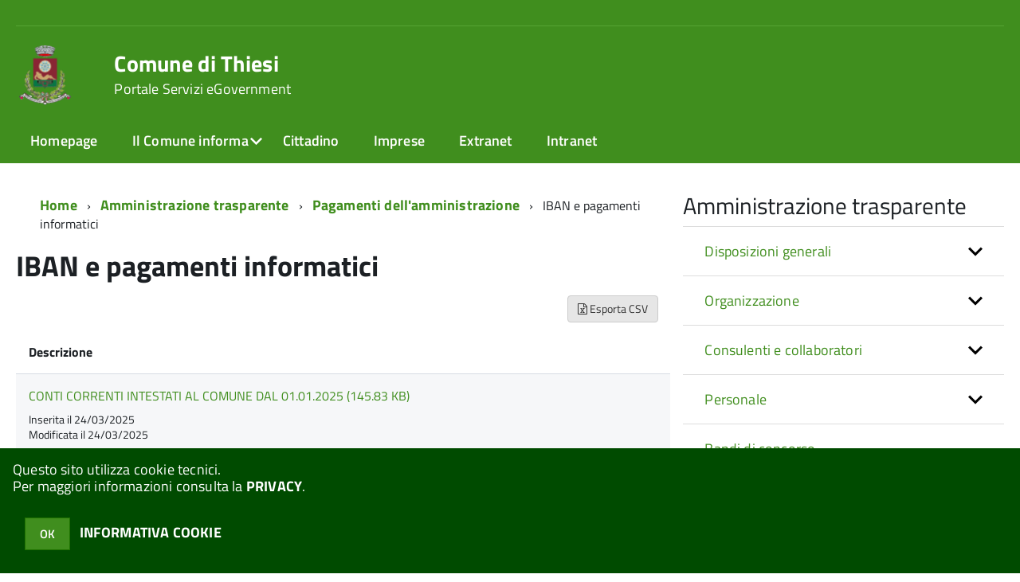

--- FILE ---
content_type: text/html; charset=ISO-8859-1
request_url: https://sol.comune.thiesi.ss.it/zf/index.php/trasparenza/index/index/categoria/132
body_size: 99737
content:
<!DOCTYPE html>
<!--[if IE 8]><html class="no-js ie89 ie8" lang="it"><![endif]-->
<!--[if IE 9]><html class="no-js ie89 ie9" lang="it"><![endif]-->
<!--[if (gte IE 9)|!(IE)]><!-->
<html class="no-js" lang="it">
<!--<![endif]-->

<head>
	<title>Comune di Thiesi</title>
	<meta http-equiv="Content-Type" content="text/html; charset=windows-1252">
	<meta name="Author" content="Comune di Thiesi">
	<meta http-equiv="x-ua-compatible" content="ie=edge">
	<meta name="viewport" content="width=device-width, initial-scale=1">
	<!-- include HTML5shim per Explorer 8 -->
	<script src="/km/design-web-toolkit/build/vendor/modernizr.js"></script>

	<link media="all" rel="stylesheet" href="/km/design-web-toolkit/build/build.css">

	<link as="style" rel="preload" href="/km/design-web-toolkit/build/font-titillium-web.css">
	<link rel="stylesheet" href="/km/design-web-toolkit/build/font-titillium-web.css">

	<script src="/km/design-web-toolkit/build/vendor/jquery.min.js"></script>

		
				<meta name="Description" content="">
	
	
	
	<script>
		var x = "";
		var baseUrl = '/';
		var fullBaseUrl = 'https://sol.comune.thiesi.ss.it/';
		var ente = "thiesi";
	</script>


					<script src="/km/scripts.js?041437&tm=1602832646" type="text/javascript"></script>
	
		<script>
		$(document).ready(function() {
			var maxSizeLimit = 83886080;
			if (maxSizeLimit < window.fineUploaderConf.validation.sizeLimit) {
				window.fineUploaderConf.validation.sizeLimit = maxSizeLimit;
			}

					});
	</script>

			<script src="/km/bootstrap/js/bootstrap.min.js" type="text/javascript"></script>
		<script src="/km/bootstrap/bootstrap.halley.js" type="text/javascript"></script>
		<link rel="stylesheet" type="text/css" href="/thiesi/km/bootstrap/css/bootstrap.min.css" media="screen">
		<link rel="stylesheet" type="text/css" href="/thiesi/km/bootstrap/bootstrap-override.css" media="screen">
		<!--[if lt IE 9]>
		  <script src="https://oss.maxcdn.com/libs/html5shiv/3.7.0/html5shiv.js"></script>
		  <script src="https://oss.maxcdn.com/libs/respond.js/1.3.0/respond.min.js"></script>
		<![endif]-->
	

									<link rel="stylesheet" type="text/css" href="/thiesi/km/style.css?041437&tm=1668503899" media="screen">
			
	
		
		
	<link rel="stylesheet" type="text/css" href="/km/css-static/print.css" media="print">

	
	
	

	<script src="/editor/CKeditor/ckeditor.js" type="text/javascript"></script>
	<!--[if IE 7]>
	  <link rel="stylesheet"  type="text/css" href="/km/css-static/ie7.css">
	<![endif]-->

	
	
	
			<link rel="icon" href="/favicon.png" type="image/png">
	
	<link rel="stylesheet" type="text/css" href="/km/css/accessibilita.php?nocache=1768953815" media="screen">

	<style>
		#main {
			min-height: 350px
		}

		;
	</style>

	<script>
		/* IE8 Cross Browser masonry */
		var masonryAddEventListener = function(element, eventName, funz, arg) {
			if (element.addEventListener) {
				element.addEventListener(eventName, funz, arg);
			} else {
				element.attachEvent(eventName, funz);
			}
		};

		if (!Object.create) {
			Object.create = function(proto, props) {
				if (typeof props !== "undefined") {
					throw "The multiple-argument version of Object.create is not provided by this browser and cannot be shimmed.";
				}

				function ctor() {}
				ctor.prototype = proto;
				return new ctor();
			};
		}
		/*!
		 * Masonry PACKAGED v4.0.0
		 * Cascading grid layout library
		 * http://masonry.desandro.com
		 * MIT License
		 * by David DeSandro
		 */

		! function(t, e) {
			"use strict";
			"function" == typeof define && define.amd ? define("jquery-bridget/jquery-bridget", ["jquery"], function(i) {
				e(t, i)
			}) : "object" == typeof module && module.exports ? module.exports = e(t, require("jquery")) : t.jQueryBridget = e(t, t.jQuery)
		}(window, function(t, e) {
			"use strict";

			function i(i, r, a) {
				function h(t, e, n) {
					var o, r = "$()." + i + '("' + e + '")';
					return t.each(function(t, h) {
						var u = a.data(h, i);
						if (!u) return void s(i + " not initialized. Cannot call methods, i.e. " + r);
						var d = u[e];
						if (!d || "_" == e.charAt(0)) return void s(r + " is not a valid method");
						var c = d.apply(u, n);
						o = void 0 === o ? c : o
					}), void 0 !== o ? o : t
				}

				function u(t, e) {
					t.each(function(t, n) {
						var o = a.data(n, i);
						o ? (o.option(e), o._init()) : (o = new r(n, e), a.data(n, i, o))
					})
				}
				a = a || e || t.jQuery, a && (r.prototype.option || (r.prototype.option = function(t) {
					a.isPlainObject(t) && (this.options = a.extend(!0, this.options, t))
				}), a.fn[i] = function(t) {
					if ("string" == typeof t) {
						var e = o.call(arguments, 1);
						return h(this, t, e)
					}
					return u(this, t), this
				}, n(a))
			}

			function n(t) {
				!t || t && t.bridget || (t.bridget = i)
			}
			var o = Array.prototype.slice,
				r = t.console,
				s = "undefined" == typeof r ? function() {} : function(t) {
					r.error(t)
				};
			return n(e || t.jQuery), i
		}),
		function(t, e) {
			"function" == typeof define && define.amd ? define("ev-emitter/ev-emitter", e) : "object" == typeof module && module.exports ? module.exports = e() : t.EvEmitter = e()
		}(this, function() {
			function t() {}
			var e = t.prototype;
			return e.on = function(t, e) {
				if (t && e) {
					var i = this._events = this._events || {},
						n = i[t] = i[t] || [];
					return -1 == n.indexOf(e) && n.push(e), this
				}
			}, e.once = function(t, e) {
				if (t && e) {
					this.on(t, e);
					var i = this._onceEvents = this._onceEvents || {},
						n = i[t] = i[t] || [];
					return n[e] = !0, this
				}
			}, e.off = function(t, e) {
				var i = this._events && this._events[t];
				if (i && i.length) {
					var n = i.indexOf(e);
					return -1 != n && i.splice(n, 1), this
				}
			}, e.emitEvent = function(t, e) {
				var i = this._events && this._events[t];
				if (i && i.length) {
					var n = 0,
						o = i[n];
					e = e || [];
					for (var r = this._onceEvents && this._onceEvents[t]; o;) {
						var s = r && r[o];
						s && (this.off(t, o), delete r[o]), o.apply(this, e), n += s ? 0 : 1, o = i[n]
					}
					return this
				}
			}, t
		}),
		function(t, e) {
			"use strict";
			"function" == typeof define && define.amd ? define("get-size/get-size", [], function() {
				return e()
			}) : "object" == typeof module && module.exports ? module.exports = e() : t.getSize = e()
		}(window, function() {
			"use strict";

			function t(t) {
				var e = parseFloat(t),
					i = -1 == t.indexOf("%") && !isNaN(e);
				return i && e
			}

			function e() {}

			function i() {
				for (var t = {
						width: 0,
						height: 0,
						innerWidth: 0,
						innerHeight: 0,
						outerWidth: 0,
						outerHeight: 0
					}, e = 0; u > e; e++) {
					var i = h[e];
					t[i] = 0
				}
				return t
			}

			function n(t) {
				var e = getComputedStyle(t);
				return e || a("Style returned " + e + ". Are you running this code in a hidden iframe on Firefox? See http://bit.ly/getsizebug1"), e
			}

			function o() {
				if (!d) {
					d = !0;
					var e = document.createElement("div");
					e.style.width = "200px", e.style.padding = "1px 2px 3px 4px", e.style.borderStyle = "solid", e.style.borderWidth = "1px 2px 3px 4px", e.style.boxSizing = "border-box";
					var i = document.body || document.documentElement;
					i.appendChild(e);
					var o = n(e);
					r.isBoxSizeOuter = s = 200 == t(o.width), i.removeChild(e)
				}
			}

			function r(e) {
				if (o(), "string" == typeof e && (e = document.querySelector(e)), e && "object" == typeof e && e.nodeType) {
					var r = n(e);
					if ("none" == r.display) return i();
					var a = {};
					a.width = e.offsetWidth, a.height = e.offsetHeight;
					for (var d = a.isBorderBox = "border-box" == r.boxSizing, c = 0; u > c; c++) {
						var l = h[c],
							f = r[l],
							m = parseFloat(f);
						a[l] = isNaN(m) ? 0 : m
					}
					var p = a.paddingLeft + a.paddingRight,
						g = a.paddingTop + a.paddingBottom,
						y = a.marginLeft + a.marginRight,
						v = a.marginTop + a.marginBottom,
						_ = a.borderLeftWidth + a.borderRightWidth,
						E = a.borderTopWidth + a.borderBottomWidth,
						z = d && s,
						b = t(r.width);
					b !== !1 && (a.width = b + (z ? 0 : p + _));
					var x = t(r.height);
					return x !== !1 && (a.height = x + (z ? 0 : g + E)), a.innerWidth = a.width - (p + _), a.innerHeight = a.height - (g + E), a.outerWidth = a.width + y, a.outerHeight = a.height + v, a
				}
			}
			var s, a = "undefined" == typeof console ? e : function(t) {
					console.error(t)
				},
				h = ["paddingLeft", "paddingRight", "paddingTop", "paddingBottom", "marginLeft", "marginRight", "marginTop", "marginBottom", "borderLeftWidth", "borderRightWidth", "borderTopWidth", "borderBottomWidth"],
				u = h.length,
				d = !1;
			return r
		}),
		function(t, e) {
			"use strict";
			"function" == typeof define && define.amd ? define("matches-selector/matches-selector", e) : "object" == typeof module && module.exports ? module.exports = e() : t.matchesSelector = e()
		}(window, function() {
			"use strict";
			var t = function() {
				var t = Element.prototype;
				if (t.matches) return "matches";
				if (t.matchesSelector) return "matchesSelector";
				for (var e = ["webkit", "moz", "ms", "o"], i = 0; i < e.length; i++) {
					var n = e[i],
						o = n + "MatchesSelector";
					if (t[o]) return o
				}
			}();
			return function(e, i) {
				return e[t](i)
			}
		}),
		function(t, e) {
			"use strict";
			"function" == typeof define && define.amd ? define("fizzy-ui-utils/utils", ["matches-selector/matches-selector"], function(i) {
				return e(t, i)
			}) : "object" == typeof module && module.exports ? module.exports = e(t, require("desandro-matches-selector")) : t.fizzyUIUtils = e(t, t.matchesSelector)
		}(window, function(t, e) {
			var i = {};
			i.extend = function(t, e) {
				for (var i in e) t[i] = e[i];
				return t
			}, i.modulo = function(t, e) {
				return (t % e + e) % e
			}, i.makeArray = function(t) {
				var e = [];
				if (Array.isArray(t)) e = t;
				else if (t && "number" == typeof t.length)
					for (var i = 0; i < t.length; i++) e.push(t[i]);
				else e.push(t);
				return e
			}, i.removeFrom = function(t, e) {
				var i = t.indexOf(e); - 1 != i && t.splice(i, 1)
			}, i.getParent = function(t, i) {
				for (; t != document.body;)
					if (t = t.parentNode, e(t, i)) return t
			}, i.getQueryElement = function(t) {
				return "string" == typeof t ? document.querySelector(t) : t
			}, i.handleEvent = function(t) {
				var e = "on" + t.type;
				this[e] && this[e](t)
			}, i.filterFindElements = function(t, n) {
				t = i.makeArray(t);
				var o = [];
				return t.forEach(function(t) {
					if (t instanceof HTMLElement) {
						if (!n) return void o.push(t);
						e(t, n) && o.push(t);
						for (var i = t.querySelectorAll(n), r = 0; r < i.length; r++) o.push(i[r])
					}
				}), o
			}, i.debounceMethod = function(t, e, i) {
				var n = t.prototype[e],
					o = e + "Timeout";
				t.prototype[e] = function() {
					var t = this[o];
					t && clearTimeout(t);
					var e = arguments,
						r = this;
					this[o] = setTimeout(function() {
						n.apply(r, e), delete r[o]
					}, i || 100)
				}
			}, i.docReady = function(t) {
				"complete" == document.readyState ? t() : masonryAddEventListener(document, "DOMContentLoaded", t)
			}, i.toDashed = function(t) {
				return t.replace(/(.)([A-Z])/g, function(t, e, i) {
					return e + "-" + i
				}).toLowerCase()
			};
			var n = t.console;
			return i.htmlInit = function(e, o) {
				i.docReady(function() {
					var r = i.toDashed(o),
						s = "data-" + r,
						a = document.querySelectorAll("[" + s + "]"),
						h = document.querySelectorAll(".js-" + r),
						u = i.makeArray(a).concat(i.makeArray(h)),
						d = s + "-options",
						c = t.jQuery;
					u.forEach(function(t) {
						var i, r = t.getAttribute(s) || t.getAttribute(d);
						try {
							i = r && JSON.parse(r)
						} catch (a) {
							return void(n && n.error("Error parsing " + s + " on " + t.className + ": " + a))
						}
						var h = new e(t, i);
						c && c.data(t, o, h)
					})
				})
			}, i
		}),
		function(t, e) {
			"function" == typeof define && define.amd ? define("outlayer/item", ["ev-emitter/ev-emitter", "get-size/get-size"], function(i, n) {
				return e(t, i, n)
			}) : "object" == typeof module && module.exports ? module.exports = e(t, require("ev-emitter"), require("get-size")) : (t.Outlayer = {}, t.Outlayer.Item = e(t, t.EvEmitter, t.getSize))
		}(window, function(t, e, i) {
			"use strict";

			function n(t) {
				for (var e in t) return !1;
				return e = null, !0
			}

			function o(t, e) {
				t && (this.element = t, this.layout = e, this.position = {
					x: 0,
					y: 0
				}, this._create())
			}

			function r(t) {
				return t.replace(/([A-Z])/g, function(t) {
					return "-" + t.toLowerCase()
				})
			}
			var s = document.documentElement.style,
				a = "string" == typeof s.transition ? "transition" : "WebkitTransition",
				h = "string" == typeof s.transform ? "transform" : "WebkitTransform",
				u = {
					WebkitTransition: "webkitTransitionEnd",
					transition: "transitionend"
				} [a],
				d = [h, a, a + "Duration", a + "Property"],
				c = o.prototype = Object.create(e.prototype);
			c.constructor = o, c._create = function() {
				this._transn = {
					ingProperties: {},
					clean: {},
					onEnd: {}
				}, this.css({
					position: "absolute"
				})
			}, c.handleEvent = function(t) {
				var e = "on" + t.type;
				this[e] && this[e](t)
			}, c.getSize = function() {
				this.size = i(this.element)
			}, c.css = function(t) {
				var e = this.element.style;
				for (var i in t) {
					var n = d[i] || i;
					e[n] = t[i]
				}
			}, c.getPosition = function() {
				var t = getComputedStyle(this.element),
					e = this.layout._getOption("originLeft"),
					i = this.layout._getOption("originTop"),
					n = t[e ? "left" : "right"],
					o = t[i ? "top" : "bottom"],
					r = this.layout.size,
					s = -1 != n.indexOf("%") ? parseFloat(n) / 100 * r.width : parseInt(n, 10),
					a = -1 != o.indexOf("%") ? parseFloat(o) / 100 * r.height : parseInt(o, 10);
				s = isNaN(s) ? 0 : s, a = isNaN(a) ? 0 : a, s -= e ? r.paddingLeft : r.paddingRight, a -= i ? r.paddingTop : r.paddingBottom, this.position.x = s, this.position.y = a
			}, c.layoutPosition = function() {
				var t = this.layout.size,
					e = {},
					i = this.layout._getOption("originLeft"),
					n = this.layout._getOption("originTop"),
					o = i ? "paddingLeft" : "paddingRight",
					r = i ? "left" : "right",
					s = i ? "right" : "left",
					a = this.position.x + t[o];
				e[r] = this.getXValue(a), e[s] = "";
				var h = n ? "paddingTop" : "paddingBottom",
					u = n ? "top" : "bottom",
					d = n ? "bottom" : "top",
					c = this.position.y + t[h];
				e[u] = this.getYValue(c), e[d] = "", this.css(e), this.emitEvent("layout", [this])
			}, c.getXValue = function(t) {
				var e = this.layout._getOption("horizontal");
				return this.layout.options.percentPosition && !e ? t / this.layout.size.width * 100 + "%" : t + "px"
			}, c.getYValue = function(t) {
				var e = this.layout._getOption("horizontal");
				return this.layout.options.percentPosition && e ? t / this.layout.size.height * 100 + "%" : t + "px"
			}, c._transitionTo = function(t, e) {
				this.getPosition();
				var i = this.position.x,
					n = this.position.y,
					o = parseInt(t, 10),
					r = parseInt(e, 10),
					s = o === this.position.x && r === this.position.y;
				if (this.setPosition(t, e), s && !this.isTransitioning) return void this.layoutPosition();
				var a = t - i,
					h = e - n,
					u = {};
				u.transform = this.getTranslate(a, h), this.transition({
					to: u,
					onTransitionEnd: {
						transform: this.layoutPosition
					},
					isCleaning: !0
				})
			}, c.getTranslate = function(t, e) {
				var i = this.layout._getOption("originLeft"),
					n = this.layout._getOption("originTop");
				return t = i ? t : -t, e = n ? e : -e, "translate3d(" + t + "px, " + e + "px, 0)"
			}, c.goTo = function(t, e) {
				this.setPosition(t, e), this.layoutPosition()
			}, c.moveTo = c._transitionTo, c.setPosition = function(t, e) {
				this.position.x = parseInt(t, 10), this.position.y = parseInt(e, 10)
			}, c._nonTransition = function(t) {
				this.css(t.to), t.isCleaning && this._removeStyles(t.to);
				for (var e in t.onTransitionEnd) t.onTransitionEnd[e].call(this)
			}, c._transition = function(t) {
				if (!parseFloat(this.layout.options.transitionDuration)) return void this._nonTransition(t);
				var e = this._transn;
				for (var i in t.onTransitionEnd) e.onEnd[i] = t.onTransitionEnd[i];
				for (i in t.to) e.ingProperties[i] = !0, t.isCleaning && (e.clean[i] = !0);
				if (t.from) {
					this.css(t.from);
					var n = this.element.offsetHeight;
					n = null
				}
				this.enableTransition(t.to), this.css(t.to), this.isTransitioning = !0
			};
			var l = "opacity," + r(d.transform || "transform");
			c.enableTransition = function() {
				this.isTransitioning || (this.css({
					transitionProperty: l,
					transitionDuration: this.layout.options.transitionDuration
				}), masonryAddEventListener(this.element, u, this, !1))
			}, c.transition = o.prototype[a ? "_transition" : "_nonTransition"], c.onwebkitTransitionEnd = function(t) {
				this.ontransitionend(t)
			}, c.onotransitionend = function(t) {
				this.ontransitionend(t)
			};
			var f = {
				"-webkit-transform": "transform"
			};
			c.ontransitionend = function(t) {
				if (t.target === this.element) {
					var e = this._transn,
						i = f[t.propertyName] || t.propertyName;
					if (delete e.ingProperties[i], n(e.ingProperties) && this.disableTransition(), i in e.clean && (this.element.style[t.propertyName] = "", delete e.clean[i]), i in e.onEnd) {
						var o = e.onEnd[i];
						o.call(this), delete e.onEnd[i]
					}
					this.emitEvent("transitionEnd", [this])
				}
			}, c.disableTransition = function() {
				this.removeTransitionStyles(), this.element.removeEventListener(u, this, !1), this.isTransitioning = !1
			}, c._removeStyles = function(t) {
				var e = {};
				for (var i in t) e[i] = "";
				this.css(e)
			};
			var m = {
				transitionProperty: "",
				transitionDuration: ""
			};
			return c.removeTransitionStyles = function() {
				this.css(m)
			}, c.removeElem = function() {
				this.element.parentNode.removeChild(this.element), this.css({
					display: ""
				}), this.emitEvent("remove", [this])
			}, c.remove = function() {
				return a && parseFloat(this.layout.options.transitionDuration) ? (this.once("transitionEnd", function() {
					this.removeElem()
				}), void this.hide()) : void this.removeElem()
			}, c.reveal = function() {
				delete this.isHidden, this.css({
					display: ""
				});
				var t = this.layout.options,
					e = {},
					i = this.getHideRevealTransitionEndProperty("visibleStyle");
				e[i] = this.onRevealTransitionEnd, this.transition({
					from: t.hiddenStyle,
					to: t.visibleStyle,
					isCleaning: !0,
					onTransitionEnd: e
				})
			}, c.onRevealTransitionEnd = function() {
				this.isHidden || this.emitEvent("reveal")
			}, c.getHideRevealTransitionEndProperty = function(t) {
				var e = this.layout.options[t];
				if (e.opacity) return "opacity";
				for (var i in e) return i
			}, c.hide = function() {
				this.isHidden = !0, this.css({
					display: ""
				});
				var t = this.layout.options,
					e = {},
					i = this.getHideRevealTransitionEndProperty("hiddenStyle");
				e[i] = this.onHideTransitionEnd, this.transition({
					from: t.visibleStyle,
					to: t.hiddenStyle,
					isCleaning: !0,
					onTransitionEnd: e
				})
			}, c.onHideTransitionEnd = function() {
				this.isHidden && (this.css({
					display: "none"
				}), this.emitEvent("hide"))
			}, c.destroy = function() {
				this.css({
					position: "",
					left: "",
					right: "",
					top: "",
					bottom: "",
					transition: "",
					transform: ""
				})
			}, o
		}),
		function(t, e) {
			"use strict";
			"function" == typeof define && define.amd ? define("outlayer/outlayer", ["ev-emitter/ev-emitter", "get-size/get-size", "fizzy-ui-utils/utils", "./item"], function(i, n, o, r) {
				return e(t, i, n, o, r)
			}) : "object" == typeof module && module.exports ? module.exports = e(t, require("ev-emitter"), require("get-size"), require("fizzy-ui-utils"), require("./item")) : t.Outlayer = e(t, t.EvEmitter, t.getSize, t.fizzyUIUtils, t.Outlayer.Item)
		}(window, function(t, e, i, n, o) {
			"use strict";

			function r(t, e) {
				var i = n.getQueryElement(t);
				if (!i) return void(a && a.error("Bad element for " + this.constructor.namespace + ": " + (i || t)));
				this.element = i, h && (this.$element = h(this.element)), this.options = n.extend({}, this.constructor.defaults), this.option(e);
				var o = ++d;
				this.element.outlayerGUID = o, c[o] = this, this._create();
				var r = this._getOption("initLayout");
				r && this.layout()
			}

			function s(t) {
				function e() {
					t.apply(this, arguments)
				}
				return e.prototype = Object.create(t.prototype), e.prototype.constructor = e, e
			}
			var a = t.console,
				h = t.jQuery,
				u = function() {},
				d = 0,
				c = {};
			r.namespace = "outlayer", r.Item = o, r.defaults = {
				containerStyle: {
					position: "relative"
				},
				initLayout: !0,
				originLeft: !0,
				originTop: !0,
				resize: !0,
				resizeContainer: !0,
				transitionDuration: "0.4s",
				hiddenStyle: {
					opacity: 0,
					transform: "scale(0.001)"
				},
				visibleStyle: {
					opacity: 1,
					transform: "scale(1)"
				}
			};
			var l = r.prototype;
			return n.extend(l, e.prototype), l.option = function(t) {
				n.extend(this.options, t)
			}, l._getOption = function(t) {
				var e = this.constructor.compatOptions[t];
				return e && void 0 !== this.options[e] ? this.options[e] : this.options[t]
			}, r.compatOptions = {
				initLayout: "isInitLayout",
				horizontal: "isHorizontal",
				layoutInstant: "isLayoutInstant",
				originLeft: "isOriginLeft",
				originTop: "isOriginTop",
				resize: "isResizeBound",
				resizeContainer: "isResizingContainer"
			}, l._create = function() {
				this.reloadItems(), this.stamps = [], this.stamp(this.options.stamp), n.extend(this.element.style, this.options.containerStyle);
				var t = this._getOption("resize");
				t && this.bindResize()
			}, l.reloadItems = function() {
				this.items = this._itemize(this.element.children)
			}, l._itemize = function(t) {
				for (var e = this._filterFindItemElements(t), i = this.constructor.Item, n = [], o = 0; o < e.length; o++) {
					var r = e[o],
						s = new i(r, this);
					n.push(s)
				}
				return n
			}, l._filterFindItemElements = function(t) {
				return n.filterFindElements(t, this.options.itemSelector)
			}, l.getItemElements = function() {
				return this.items.map(function(t) {
					return t.element
				})
			}, l.layout = function() {
				this._resetLayout(), this._manageStamps();
				var t = this._getOption("layoutInstant"),
					e = void 0 !== t ? t : !this._isLayoutInited;
				this.layoutItems(this.items, e), this._isLayoutInited = !0
			}, l._init = l.layout, l._resetLayout = function() {
				this.getSize()
			}, l.getSize = function() {
				this.size = i(this.element)
			}, l._getMeasurement = function(t, e) {
				var n, o = this.options[t];
				o ? ("string" == typeof o ? n = this.element.querySelector(o) : o instanceof HTMLElement && (n = o), this[t] = n ? i(n)[e] : o) : this[t] = 0
			}, l.layoutItems = function(t, e) {
				t = this._getItemsForLayout(t), this._layoutItems(t, e), this._postLayout()
			}, l._getItemsForLayout = function(t) {
				return t.filter(function(t) {
					return !t.isIgnored
				})
			}, l._layoutItems = function(t, e) {
				if (this._emitCompleteOnItems("layout", t), t && t.length) {
					var i = [];
					t.forEach(function(t) {
						var n = this._getItemLayoutPosition(t);
						n.item = t, n.isInstant = e || t.isLayoutInstant, i.push(n)
					}, this), this._processLayoutQueue(i)
				}
			}, l._getItemLayoutPosition = function() {
				return {
					x: 0,
					y: 0
				}
			}, l._processLayoutQueue = function(t) {
				t.forEach(function(t) {
					this._positionItem(t.item, t.x, t.y, t.isInstant)
				}, this)
			}, l._positionItem = function(t, e, i, n) {
				n ? t.goTo(e, i) : t.moveTo(e, i)
			}, l._postLayout = function() {
				this.resizeContainer()
			}, l.resizeContainer = function() {
				var t = this._getOption("resizeContainer");
				if (t) {
					var e = this._getContainerSize();
					e && (this._setContainerMeasure(e.width, !0), this._setContainerMeasure(e.height, !1))
				}
			}, l._getContainerSize = u, l._setContainerMeasure = function(t, e) {
				if (void 0 !== t) {
					var i = this.size;
					i.isBorderBox && (t += e ? i.paddingLeft + i.paddingRight + i.borderLeftWidth + i.borderRightWidth : i.paddingBottom + i.paddingTop + i.borderTopWidth + i.borderBottomWidth), t = Math.max(t, 0), this.element.style[e ? "width" : "height"] = t + "px"
				}
			}, l._emitCompleteOnItems = function(t, e) {
				function i() {
					o.dispatchEvent(t + "Complete", null, [e])
				}

				function n() {
					s++, s == r && i()
				}
				var o = this,
					r = e.length;
				if (!e || !r) return void i();
				var s = 0;
				e.forEach(function(e) {
					e.once(t, n)
				})
			}, l.dispatchEvent = function(t, e, i) {
				var n = e ? [e].concat(i) : i;
				if (this.emitEvent(t, n), h)
					if (this.$element = this.$element || h(this.element), e) {
						var o = h.Event(e);
						o.type = t, this.$element.trigger(o, i)
					} else this.$element.trigger(t, i)
			}, l.ignore = function(t) {
				var e = this.getItem(t);
				e && (e.isIgnored = !0)
			}, l.unignore = function(t) {
				var e = this.getItem(t);
				e && delete e.isIgnored
			}, l.stamp = function(t) {
				t = this._find(t), t && (this.stamps = this.stamps.concat(t), t.forEach(this.ignore, this))
			}, l.unstamp = function(t) {
				t = this._find(t), t && t.forEach(function(t) {
					n.removeFrom(this.stamps, t), this.unignore(t)
				}, this)
			}, l._find = function(t) {
				return t ? ("string" == typeof t && (t = this.element.querySelectorAll(t)), t = n.makeArray(t)) : void 0
			}, l._manageStamps = function() {
				this.stamps && this.stamps.length && (this._getBoundingRect(), this.stamps.forEach(this._manageStamp, this))
			}, l._getBoundingRect = function() {
				var t = this.element.getBoundingClientRect(),
					e = this.size;
				this._boundingRect = {
					left: t.left + e.paddingLeft + e.borderLeftWidth,
					top: t.top + e.paddingTop + e.borderTopWidth,
					right: t.right - (e.paddingRight + e.borderRightWidth),
					bottom: t.bottom - (e.paddingBottom + e.borderBottomWidth)
				}
			}, l._manageStamp = u, l._getElementOffset = function(t) {
				var e = t.getBoundingClientRect(),
					n = this._boundingRect,
					o = i(t),
					r = {
						left: e.left - n.left - o.marginLeft,
						top: e.top - n.top - o.marginTop,
						right: n.right - e.right - o.marginRight,
						bottom: n.bottom - e.bottom - o.marginBottom
					};
				return r
			}, l.handleEvent = n.handleEvent, l.bindResize = function() {
				masonryAddEventListener(t, "resize", this), this.isResizeBound = !0
			}, l.unbindResize = function() {
				t.removeEventListener("resize", this), this.isResizeBound = !1
			}, l.onresize = function() {
				this.resize()
			}, n.debounceMethod(r, "onresize", 100), l.resize = function() {
				this.isResizeBound && this.needsResizeLayout() && this.layout()
			}, l.needsResizeLayout = function() {
				var t = i(this.element),
					e = this.size && t;
				return e && t.innerWidth !== this.size.innerWidth
			}, l.addItems = function(t) {
				var e = this._itemize(t);
				return e.length && (this.items = this.items.concat(e)), e
			}, l.appended = function(t) {
				var e = this.addItems(t);
				e.length && (this.layoutItems(e, !0), this.reveal(e))
			}, l.prepended = function(t) {
				var e = this._itemize(t);
				if (e.length) {
					var i = this.items.slice(0);
					this.items = e.concat(i), this._resetLayout(), this._manageStamps(), this.layoutItems(e, !0), this.reveal(e), this.layoutItems(i)
				}
			}, l.reveal = function(t) {
				this._emitCompleteOnItems("reveal", t), t && t.length && t.forEach(function(t) {
					t.reveal()
				})
			}, l.hide = function(t) {
				this._emitCompleteOnItems("hide", t), t && t.length && t.forEach(function(t) {
					t.hide()
				})
			}, l.revealItemElements = function(t) {
				var e = this.getItems(t);
				this.reveal(e)
			}, l.hideItemElements = function(t) {
				var e = this.getItems(t);
				this.hide(e)
			}, l.getItem = function(t) {
				for (var e = 0; e < this.items.length; e++) {
					var i = this.items[e];
					if (i.element == t) return i
				}
			}, l.getItems = function(t) {
				t = n.makeArray(t);
				var e = [];
				return t.forEach(function(t) {
					var i = this.getItem(t);
					i && e.push(i)
				}, this), e
			}, l.remove = function(t) {
				var e = this.getItems(t);
				this._emitCompleteOnItems("remove", e), e && e.length && e.forEach(function(t) {
					t.remove(), n.removeFrom(this.items, t)
				}, this)
			}, l.destroy = function() {
				var t = this.element.style;
				t.height = "", t.position = "", t.width = "", this.items.forEach(function(t) {
					t.destroy()
				}), this.unbindResize();
				var e = this.element.outlayerGUID;
				delete c[e], delete this.element.outlayerGUID, h && h.removeData(this.element, this.constructor.namespace)
			}, r.data = function(t) {
				t = n.getQueryElement(t);
				var e = t && t.outlayerGUID;
				return e && c[e]
			}, r.create = function(t, e) {
				var i = s(r);
				return i.defaults = n.extend({}, r.defaults), n.extend(i.defaults, e), i.compatOptions = n.extend({}, r.compatOptions), i.namespace = t, i.data = r.data, i.Item = s(o), n.htmlInit(i, t), h && h.bridget && h.bridget(t, i), i
			}, r.Item = o, r
		}),
		function(t, e) {
			"function" == typeof define && define.amd ? define(["outlayer/outlayer", "get-size/get-size"], e) : "object" == typeof module && module.exports ? module.exports = e(require("outlayer"), require("get-size")) : t.Masonry = e(t.Outlayer, t.getSize)
		}(window, function(t, e) {
			var i = t.create("masonry");
			return i.compatOptions.fitWidth = "isFitWidth", i.prototype._resetLayout = function() {
				this.getSize(), this._getMeasurement("columnWidth", "outerWidth"), this._getMeasurement("gutter", "outerWidth"), this.measureColumns(), this.colYs = [];
				for (var t = 0; t < this.cols; t++) this.colYs.push(0);
				this.maxY = 0
			}, i.prototype.measureColumns = function() {
				if (this.getContainerWidth(), !this.columnWidth) {
					var t = this.items[0],
						i = t && t.element;
					this.columnWidth = i && e(i).outerWidth || this.containerWidth
				}
				var n = this.columnWidth += this.gutter,
					o = this.containerWidth + this.gutter,
					r = o / n,
					s = n - o % n,
					a = s && 1 > s ? "round" : "floor";
				r = Math[a](r), this.cols = Math.max(r, 1)
			}, i.prototype.getContainerWidth = function() {
				var t = this._getOption("fitWidth"),
					i = t ? this.element.parentNode : this.element,
					n = e(i);
				this.containerWidth = n && n.innerWidth
			}, i.prototype._getItemLayoutPosition = function(t) {
				t.getSize();
				var e = t.size.outerWidth % this.columnWidth,
					i = e && 1 > e ? "round" : "ceil",
					n = Math[i](t.size.outerWidth / this.columnWidth);
				n = Math.min(n, this.cols);
				for (var o = this._getColGroup(n), r = Math.min.apply(Math, o), s = o.indexOf(r), a = {
						x: this.columnWidth * s,
						y: r
					}, h = r + t.size.outerHeight, u = this.cols + 1 - o.length, d = 0; u > d; d++) this.colYs[s + d] = h;
				return a
			}, i.prototype._getColGroup = function(t) {
				if (2 > t) return this.colYs;
				for (var e = [], i = this.cols + 1 - t, n = 0; i > n; n++) {
					var o = this.colYs.slice(n, n + t);
					e[n] = Math.max.apply(Math, o)
				}
				return e
			}, i.prototype._manageStamp = function(t) {
				var i = e(t),
					n = this._getElementOffset(t),
					o = this._getOption("originLeft"),
					r = o ? n.left : n.right,
					s = r + i.outerWidth,
					a = Math.floor(r / this.columnWidth);
				a = Math.max(0, a);
				var h = Math.floor(s / this.columnWidth);
				h -= s % this.columnWidth ? 0 : 1, h = Math.min(this.cols - 1, h);
				for (var u = this._getOption("originTop"), d = (u ? n.top : n.bottom) + i.outerHeight, c = a; h >= c; c++) this.colYs[c] = Math.max(d, this.colYs[c])
			}, i.prototype._getContainerSize = function() {
				this.maxY = Math.max.apply(Math, this.colYs);
				var t = {
					height: this.maxY
				};
				return this._getOption("fitWidth") && (t.width = this._getContainerFitWidth()), t
			}, i.prototype._getContainerFitWidth = function() {
				for (var t = 0, e = this.cols; --e && 0 === this.colYs[e];) t++;
				return (this.cols - t) * this.columnWidth - this.gutter
			}, i.prototype.needsResizeLayout = function() {
				var t = this.containerWidth;
				return this.getContainerWidth(), t != this.containerWidth
			}, i
		});


		/*!
		 * imagesLoaded PACKAGED v4.1.1
		 * JavaScript is all like "You images are done yet or what?"
		 * MIT License
		 */
		! function(t, e) {
			"function" == typeof define && define.amd ? define("ev-emitter/ev-emitter", e) : "object" == typeof module && module.exports ? module.exports = e() : t.EvEmitter = e()
		}("undefined" != typeof window ? window : this, function() {
			function t() {}
			var e = t.prototype;
			return e.on = function(t, e) {
				if (t && e) {
					var i = this._events = this._events || {},
						n = i[t] = i[t] || [];
					return -1 == n.indexOf(e) && n.push(e), this
				}
			}, e.once = function(t, e) {
				if (t && e) {
					this.on(t, e);
					var i = this._onceEvents = this._onceEvents || {},
						n = i[t] = i[t] || {};
					return n[e] = !0, this
				}
			}, e.off = function(t, e) {
				var i = this._events && this._events[t];
				if (i && i.length) {
					var n = i.indexOf(e);
					return -1 != n && i.splice(n, 1), this
				}
			}, e.emitEvent = function(t, e) {
				var i = this._events && this._events[t];
				if (i && i.length) {
					var n = 0,
						o = i[n];
					e = e || [];
					for (var r = this._onceEvents && this._onceEvents[t]; o;) {
						var s = r && r[o];
						s && (this.off(t, o), delete r[o]), o.apply(this, e), n += s ? 0 : 1, o = i[n]
					}
					return this
				}
			}, t
		}),
		function(t, e) {
			"use strict";
			"function" == typeof define && define.amd ? define(["ev-emitter/ev-emitter"], function(i) {
				return e(t, i)
			}) : "object" == typeof module && module.exports ? module.exports = e(t, require("ev-emitter")) : t.imagesLoaded = e(t, t.EvEmitter)
		}(window, function(t, e) {
			function i(t, e) {
				for (var i in e) t[i] = e[i];
				return t
			}

			function n(t) {
				var e = [];
				if (Array.isArray(t)) e = t;
				else if ("number" == typeof t.length)
					for (var i = 0; i < t.length; i++) e.push(t[i]);
				else e.push(t);
				return e
			}

			function o(t, e, r) {
				return this instanceof o ? ("string" == typeof t && (t = document.querySelectorAll(t)), this.elements = n(t), this.options = i({}, this.options), "function" == typeof e ? r = e : i(this.options, e), r && this.on("always", r), this.getImages(), h && (this.jqDeferred = new h.Deferred), void setTimeout(function() {
					this.check()
				}.bind(this))) : new o(t, e, r)
			}

			function r(t) {
				this.img = t
			}

			function s(t, e) {
				this.url = t, this.element = e, this.img = new Image
			}
			var h = t.jQuery,
				a = t.console;
			o.prototype = Object.create(e.prototype), o.prototype.options = {}, o.prototype.getImages = function() {
				this.images = [], this.elements.forEach(this.addElementImages, this)
			}, o.prototype.addElementImages = function(t) {
				"IMG" == t.nodeName && this.addImage(t), this.options.background === !0 && this.addElementBackgroundImages(t);
				var e = t.nodeType;
				if (e && d[e]) {
					for (var i = t.querySelectorAll("img"), n = 0; n < i.length; n++) {
						var o = i[n];
						this.addImage(o)
					}
					if ("string" == typeof this.options.background) {
						var r = t.querySelectorAll(this.options.background);
						for (n = 0; n < r.length; n++) {
							var s = r[n];
							this.addElementBackgroundImages(s)
						}
					}
				}
			};
			var d = {
				1: !0,
				9: !0,
				11: !0
			};
			return o.prototype.addElementBackgroundImages = function(t) {
				var e = getComputedStyle(t);
				if (e)
					for (var i = /url\((['"])?(.*?)\1\)/gi, n = i.exec(e.backgroundImage); null !== n;) {
						var o = n && n[2];
						o && this.addBackground(o, t), n = i.exec(e.backgroundImage)
					}
			}, o.prototype.addImage = function(t) {
				var e = new r(t);
				this.images.push(e)
			}, o.prototype.addBackground = function(t, e) {
				var i = new s(t, e);
				this.images.push(i)
			}, o.prototype.check = function() {
				function t(t, i, n) {
					setTimeout(function() {
						e.progress(t, i, n)
					})
				}
				var e = this;
				return this.progressedCount = 0, this.hasAnyBroken = !1, this.images.length ? void this.images.forEach(function(e) {
					e.once("progress", t), e.check()
				}) : void this.complete()
			}, o.prototype.progress = function(t, e, i) {
				this.progressedCount++, this.hasAnyBroken = this.hasAnyBroken || !t.isLoaded, this.emitEvent("progress", [this, t, e]), this.jqDeferred && this.jqDeferred.notify && this.jqDeferred.notify(this, t), this.progressedCount == this.images.length && this.complete(), this.options.debug && a && a.log("progress: " + i, t, e)
			}, o.prototype.complete = function() {
				var t = this.hasAnyBroken ? "fail" : "done";
				if (this.isComplete = !0, this.emitEvent(t, [this]), this.emitEvent("always", [this]), this.jqDeferred) {
					var e = this.hasAnyBroken ? "reject" : "resolve";
					this.jqDeferred[e](this)
				}
			}, r.prototype = Object.create(e.prototype), r.prototype.check = function() {
				var t = this.getIsImageComplete();
				return t ? void this.confirm(0 !== this.img.naturalWidth, "naturalWidth") : (this.proxyImage = new Image, masonryAddEventListener(this.proxyImage, "load", this), masonryAddEventListener(this.proxyImage, "error", this), masonryAddEventListener(this.img, "load", this), masonryAddEventListener(this.img, "error", this), void(this.proxyImage.src = this.img.src))
			}, r.prototype.getIsImageComplete = function() {
				return this.img.complete && void 0 !== this.img.naturalWidth
			}, r.prototype.confirm = function(t, e) {
				this.isLoaded = t, this.emitEvent("progress", [this, this.img, e])
			}, r.prototype.handleEvent = function(t) {
				var e = "on" + t.type;
				this[e] && this[e](t)
			}, r.prototype.onload = function() {
				this.confirm(!0, "onload"), this.unbindEvents()
			}, r.prototype.onerror = function() {
				this.confirm(!1, "onerror"), this.unbindEvents()
			}, r.prototype.unbindEvents = function() {
				this.proxyImage.removeEventListener("load", this), this.proxyImage.removeEventListener("error", this), this.img.removeEventListener("load", this), this.img.removeEventListener("error", this)
			}, s.prototype = Object.create(r.prototype), s.prototype.check = function() {
				masonryAddEventListener(this.img, "load", this), masonryAddEventListener(this.img, "error", this), this.img.src = this.url;
				var t = this.getIsImageComplete();
				t && (this.confirm(0 !== this.img.naturalWidth, "naturalWidth"), this.unbindEvents())
			}, s.prototype.unbindEvents = function() {
				this.img.removeEventListener("load", this), this.img.removeEventListener("error", this)
			}, s.prototype.confirm = function(t, e) {
				this.isLoaded = t, this.emitEvent("progress", [this, this.element, e])
			}, o.makeJQueryPlugin = function(e) {
				e = e || t.jQuery, e && (h = e, h.fn.imagesLoaded = function(t, e) {
					var i = new o(this, t, e);
					return i.jqDeferred.promise(h(this))
				})
			}, o.makeJQueryPlugin(), o
		});

		/*!
		 * Dirty Patch LeftToRight Masonry
		 * by David DeSandro
		 */
		Masonry.prototype._getItemLayoutPosition = function(t) {
			t.getSize();
			var i = t.size.outerWidth % this.columnWidth,
				o = Math[i && i < 1 ? "round" : "ceil"](t.size.outerWidth / this.columnWidth);
			o = Math.min(o, this.cols);
			for (var s = this._getColGroup(o), e = this.items.indexOf(t) % this.cols, h = s[e], n = {
					x: this.columnWidth * e,
					y: h
				}, r = h + t.size.outerHeight, u = this.cols + 1 - s.length, l = 0; l < u; l++) this.colYs[e + l] = r;
			return n
		};
	</script>
</head>

<body class="t-Pac">
				<div id="cookie-bar" class="CookieBar js-CookieBar u-background-95 u-padding-r-all" aria-hidden="true">
			<!--
			<p>
				<button id="cookiesRefuseEx" style="top: 0; right: 0; position: absolute; margin-bottom: 0 !important; margin-left: 0 !important;" class="Button Button--default u-text-r-xxs u-inlineBlock u-margin-r-all">X</button>
			</p>
			-->
			<p class="u-color-white u-text-r-xs u-lineHeight-m u-padding-r-bottom">Questo sito utilizza cookie tecnici.
				<!--  <br>Rifiutando verranno utilizzati i soli <b>cookie tecnici</b>, necessari al funzionamento del sito.-->
				<br>Per maggiori informazioni consulta la <b><a class="u-color-white u-text-r-xs u-lineHeight-m u-padding-r-bottom" href="/zf/index.php/privacy/index/privacy">PRIVACY</a></b>.
			</p>
			<p>
				<button id="cookiesRefuse" class="Button Button--default u-text-r-xxs u-inlineBlock u-margin-r-all" style="margin-right: 0.5em !important; margin-bottom: 0.2em !important; margin-top: 0.1em !important;">
					OK
				</button>
				<!--  
				<button class="Button Button--default u-text-r-xxs u-inlineBlock u-margin-r-all"
							id="cookiesRefuse" style="margin-left: 0 !important; margin-bottom: 0.2em !important; margin-top: 0.1em !important;">
					Rifiuta
				</button>
				-->
				<b><a class="u-color-white u-text-r-xs u-lineHeight-m u-padding-r-bottom" href="/zf/index.php/privacy/index/cookie">INFORMATIVA COOKIE</a></b>
			</p>
		</div>
	
	<ul class="Skiplinks js-fr-bypasslinks u-hiddenPrint">
		<li><a href="#main">Vai al Contenuto</a></li>
		<li><a class="js-fr-offcanvas-open" href="#menu" aria-controls="menu" aria-label="accedi al menu" title="accedi al menu">Vai alla navigazione del sito</a></li>
	</ul>

	<div id="messaggio-anteprima-attiva" class="htoast-anteprima-container" style="display:none">
		<div class="htoast-anteprima-info">
			<div class="htoast-anteprima-message">
				Stai visualizzando il sito in modalit&agrave; anteprima
			</div>
		</div>
	</div>

	
				<header class="Header Headroom--fixed js-Headroom u-hiddenPrint">
					<div class="Header-banner ">
													<div class="Header-owner Headroom-hideme ">
																								<div class="Header-languages">
																										</div>
								<div class="Header-user hidden-xs">
																			 																	</div>
							</div>
											</div>

											<div class="Header-navbar u-background-50">
							<div class="u-layout-wide Grid Grid--alignMiddle u-layoutCenter">
								<div class="Header-logo Grid-cell" aria-hidden="true">
																			<a href="/index.php" tabindex="-1">
											<img src='https://sol.comune.thiesi.ss.it/zf/index.php/kamaleonte/index/logo/preview/0' height='76'  alt='Logo Comune'>										</a>
																	</div>

								<div class="Header-title Grid-cell">
									<h1 class="Header-titleLink">
										<a href="/thiesi/">
											Comune di Thiesi
<style type="text/css">.Header-owner {
    border-bottom: 1px solid #55A333;
}
</style>
<br>
											<small>Portale Servizi eGovernment</small>
										</a>
									</h1>
								</div>

								<div class="Header-searchTrigger Grid-cell">
																	</div>

								<div class="Header-utils Grid-cell">
									
									<div class="Header-search" id="header-search">
																			</div>
								</div>

								<div class="Header-toggle Grid-cell">
									<a class="Hamburger-toggleContainer js-fr-offcanvas-open u-nojsDisplayInlineBlock u-lg-hidden u-md-hidden" href="#menu" aria-controls="menu" aria-label="accedi al menu" title="accedi al menu">
										<span class="Hamburger-toggle" role="presentation"></span>
										<span class="Header-toggleText" role="presentation">Menu</span>
									</a>
								</div>

							</div>
						</div>
						<!-- Header-navbar -->
					
											<div class="Headroom-hideme u-textCenter u-hidden u-sm-hidden u-md-block u-lg-block" id="hMegaMenuDivParent">
							<nav class="Megamenu Megamenu--default js-megamenu " data-rel=".Offcanvas .Treeview"></nav>
						</div>
									</header>
				<section class="Offcanvas Offcanvas--right Offcanvas--modal js-fr-offcanvas u-jsVisibilityHidden u-nojsDisplayNone u-hiddenPrint" id="menu">
					<h2 class="u-hiddenVisually">Menu di navigazione</h2>
					<div class="Offcanvas-content u-background-white">
						<div class="Offcanvas-toggleContainer u-background-70 u-jsHidden">
							<a class="Hamburger-toggleContainer u-block u-color-white u-padding-bottom-xxl u-padding-left-s u-padding-top-xxl js-fr-offcanvas-close" aria-controls="menu" aria-label="esci dalla navigazione" title="esci dalla navigazione" href="#">
								<span class="Hamburger-toggle is-active" aria-hidden="true">
								</span>
							</a>
						</div>
						<nav>
														<ul class='Linklist Linklist--padded Treeview Treeview--default js-Treeview u-text-r-xs '>			<li>
				<a data-megamenu-class="" accesskey="H" href="https://comune.thiesi.ss.it/" >Homepage</a></li>			<li>
				<a data-megamenu-class="" accesskey="F" href="javascript:void(0)" >Il Comune informa</a><ul><li><a>Accesso agli atti</a><div class='hidden-xs'>Il servizio consente la consultazione degli atti amministrativi in corso di pubblicazione all'Albo Pretorio on-line, nonchè degli atti la cui pubblicazione è scaduta.</div><ul><li  id='halley-menu-item-93'><a href='/thiesi/mc/mc_p_ricerca.php' target='_self'>Albo pretorio</a></li><li  id='halley-menu-item-95'><a href='/thiesi/zf/index.php/atti-amministrativi/delibere' target='_self'>Delibere</a></li><li  id='halley-menu-item-96'><a href='/thiesi/zf/index.php/atti-amministrativi/determine' target='_self'>Determine</a></li><li  id='halley-menu-item-97'><a href='/thiesi/zf/index.php/atti-amministrativi/ordinanze' target='_self'>Ordinanze</a></li></ul></li></ul><ul><li><a>Amministrazione trasparente</a><div class='hidden-xs'>In questa sezione sono pubblicati, raggruppati secondo le indicazioni di legge, documenti, informazioni e dati concernenti l'organizzazione dell' amministrazione, le attivita' e le sue modalita' di realizzazione.</div><ul><li  id='halley-menu-item-238'><a href='/thiesi/zf/index.php/trasparenza/index/index' target='_self'>Amministrazione trasparente</a></li></ul></li></ul></li>			<li>
				<a data-megamenu-class="" accesskey="C" href="https://sol.comune.thiesi.ss.it/thiesi/po/po_login.php" >Cittadino</a></li>			<li>
				<a data-megamenu-class="" accesskey="I" href="https://sol.comune.thiesi.ss.it/thiesi/po/po_imlogin.php" >Imprese</a></li>			<li>
				<a data-megamenu-class="" accesskey="E" href="https://sol.comune.thiesi.ss.it/thiesi/po/po_exlogin.php" >Extranet</a></li>			<li>
				<a data-megamenu-class="" accesskey="T" href="https://sol.comune.thiesi.ss.it/thiesi/hh/login.php" >Intranet</a></li></ul>						</nav>
					</div>
				</section>
											
						
			<div id="main" >
				<div class="u-layout-wide u-layoutCenter u-text-r-l u-padding-r-top u-layout-r-withGutter u-margin-r-bottom">
																<div class="Grid Grid--withGutter">
							<div class="Grid-cell u-md-size8of12 u-lg-size8of12">
																																											<nav aria-label="sei qui:" role="navigation"><ul class="Breadcrumb"><li class="Breadcrumb-item"><a class="Breadcrumb-link u-color-50" href="/hh/index.php">Home</a></li><li class="Breadcrumb-item"><a class="Breadcrumb-link u-color-50" href="/zf/index.php/trasparenza/index/index">Amministrazione trasparente</a></li><li class="Breadcrumb-item"><span class="Breadcrumb-link u-color-50 H-Breadcrumb-nolink">Pagamenti dell'amministrazione</span></li><li class="Breadcrumb-item">IBAN e pagamenti informatici</li></ul></nav>									
																			<h2 class='u-text-h2'>
																																	IBAN e pagamenti informatici										</h2>
									
									
									
									
	
				
		
		
		
		
		
		
		
		
		
		
					<div class="col-md-12 text-right">
				<a href="/zf/index.php/trasparenza/index/esporta-csv/categoria/132" title="Esporta CSV"><button id='esportazione' class='btn btn-gray'><span class='fa fa-file-excel-o'></span> Esporta CSV</button></a>
			</div>
							<table class="Table Table--withBorder Table--striped js-TableResponsive tablesaw tablesaw-stack" data-tablesaw-mode="stack" data-tablesaw-hide-empty style="margin-top:10px">
									<thead>
						<tr>
															<th scope="col" style="width:70%">Descrizione</th>
								<!-- STEFANO 28/02/2023 Modifica per togliere la colonna file per I.I. EG 3425 -->
								<!-- th scope="col" style="width:30%">File</th -->
													</tr>
					</thead>
					<tbody>
																																					<tr data-href="/zf/index.php/trasparenza/index/visualizza-documento-generico/categoria/132/documento/1019" data-target='_blank'>
									<td class=" break-all">
										<a href="/zf/index.php/trasparenza/index/visualizza-documento-generico/categoria/132/documento/1019" target='_blank' class="prevent-default">
											CONTI CORRENTI INTESTATI AL COMUNE DAL 01.01.2025 (145.83 KB)										</a>
																					<div class="small" style="margin-top:10px;">
												Inserita il 24/03/2025											</div>
											<div class="small">
												Modificata il 24/03/2025											</div>
																			</td>
									<!-- STEFANO 28/02/2023 Modifica per togliere la colonna file per I.I. EG 3425 -->
									<!-- td class=" break-all" style="">
																		<div class="small"></div>
								</td -->
																	</tr>
																															<tr data-href="/zf/index.php/trasparenza/index/visualizza-documento-generico/categoria/132/documento/945" data-target='_blank'>
									<td class=" break-all">
										<a href="/zf/index.php/trasparenza/index/visualizza-documento-generico/categoria/132/documento/945" target='_blank' class="prevent-default">
											Conti Correnti intestati al Comune (31.81 KB)										</a>
																					<div class="small" style="margin-top:10px;">
												Inserita il 30/05/2024											</div>
											<div class="small">
												Modificata il 30/05/2024											</div>
																			</td>
									<!-- STEFANO 28/02/2023 Modifica per togliere la colonna file per I.I. EG 3425 -->
									<!-- td class=" break-all" style="">
																		<div class="small"></div>
								</td -->
																	</tr>
																		</tbody>
										</table>
										<script>
				$(document).ready(function() {
					$("#aside").addClass("hidden-xs");
				})
			</script>
						</div>

		<aside class="Grid-cell u-md-size4of12 u-lg-size4of12">
			<h2>Amministrazione trasparente</h2>    	
<ul class='Linklist Linklist--padded Treeview Treeview--default js-Treeview u-text-r-xs' id='h-m-i-1'>
	<ul><li class='folder' id='halley-menu-item-121'><a style='display:none!important;' href='/zf/index.php/trasparenza/tipologie-procedimento/dettaglio-procedimento/categoria/108/unitaorganizzativa/1/unitaorganizzativa/3/unitaOrganizzativa/2/procedimento/102'>Disposizioni generali</a><a href='#' target='_self'>Disposizioni generali</a><ul><li  id='halley-menu-item-122'><a href='/zf/index.php/trasparenza/index/index/categoria/8' target='_self'>Piano triennale per la prevenzione della corruzione e della trasparenza</a></li><li  id='halley-menu-item-123'><a href='/zf/index.php/atti-generali' target='_self'>Atti generali</a></li><li  id='halley-menu-item-188'><a href='/zf/index.php/trasparenza/index/index/categoria/138' target='_self'>Oneri informativi per cittadini e imprese</a></li><li  id='halley-menu-item-466'><a href='/zf/index.php/trasparenza/index/index/categoria/286' target='_self'>Gestione Documentale e Conservazione</a></li></ul></li><li class='folder' id='halley-menu-item-125'><a style='display:none!important;' href='/zf/index.php/trasparenza/tipologie-procedimento/dettaglio-procedimento/categoria/108/unitaorganizzativa/1/unitaorganizzativa/3/unitaOrganizzativa/2/procedimento/102'>Organizzazione</a><a href='#' target='_self'>Organizzazione</a><ul><li  id='halley-menu-item-126'><a href='/zf/index.php/trasparenza/index/index/categoria/77' target='_self'>Titolari di incarichi politici, di amministrazione, di direzione o di governo</a></li><li  id='halley-menu-item-127'><a href='/zf/index.php/trasparenza/index/index/categoria/78' target='_self'>Sanzioni per mancata comunicazione dei dati</a></li><li  id='halley-menu-item-128'><a href='/zf/index.php/trasparenza/index/index/categoria/79' target='_self'>Rendiconti gruppi consiliari regionali/provinciali</a></li><li class='folder' id='halley-menu-item-231'><a style='display:none!important;' href='/zf/index.php/trasparenza/tipologie-procedimento/dettaglio-procedimento/categoria/108/unitaorganizzativa/1/unitaorganizzativa/3/unitaOrganizzativa/2/procedimento/102'>Articolazione degli uffici</a><a href='#' target='_self'>Articolazione degli uffici</a><ul><li  id='halley-menu-item-129'><a href='/zf/index.php/trasparenza/index/index/categoria/80' target='_self'>Articolazione degli uffici</a></li><li  id='halley-menu-item-232'><a href='/zf/index.php/trasparenza/index/index/categoria/156' target='_self'>Organigramma</a></li></ul></li><li  id='halley-menu-item-130'><a href='/zf/index.php/trasparenza/index/index/categoria/81' target='_self'>Telefono e posta elettronica</a></li><li  id='halley-menu-item-288'><a href='/zf/index.php/trasparenza/index/index/categoria/158' target='_self'>Mandato 2015- 2020</a></li></ul></li><li class='folder' id='halley-menu-item-131'><a style='display:none!important;' href='/zf/index.php/trasparenza/tipologie-procedimento/dettaglio-procedimento/categoria/108/unitaorganizzativa/1/unitaorganizzativa/3/unitaOrganizzativa/2/procedimento/102'>Consulenti e collaboratori</a><a href='#' target='_self'>Consulenti e collaboratori</a><ul><li  id='halley-menu-item-319'><a href='/zf/index.php/trasparenza/index/index/categoria/164' target='_self'>Titolari di incarichi di collaborazione o consulenza</a></li><li  id='halley-menu-item-341'><a href='/zf/index.php/trasparenza/index/index/categoria/185' target='_self'>Ministero per la Semplificazione e la Pubblica Amministrazione</a></li></ul></li><li class='folder' id='halley-menu-item-132'><a style='display:none!important;' href='/zf/index.php/trasparenza/tipologie-procedimento/dettaglio-procedimento/categoria/108/unitaorganizzativa/1/unitaorganizzativa/3/unitaOrganizzativa/2/procedimento/102'>Personale</a><a href='#' target='_self'>Personale</a><ul><li  id='halley-menu-item-133'><a href='/zf/index.php/trasparenza/index/index/categoria/84' target='_self'>Titolari di incarichi dirigenziali amministrativi di vertice</a></li><li class='folder' id='halley-menu-item-320'><a style='display:none!important;' href='/zf/index.php/trasparenza/tipologie-procedimento/dettaglio-procedimento/categoria/108/unitaorganizzativa/1/unitaorganizzativa/3/unitaOrganizzativa/2/procedimento/102'>Titolari di incarichi dirigenziali (dirigenti non generali)</a><a href='#' target='_self'>Titolari di incarichi dirigenziali (dirigenti non generali)</a><ul><li  id='halley-menu-item-467'><a href='/zf/index.php/trasparenza/index/index/categoria/287' target='_self'>Incarichi dirigenziali, a qualsiasi titolo conferiti, ivi inclusi quelli conferiti discrezionalmente dall'organo di indirizzo politico senza procedure pubbliche di selezione e titolari di posizione organizzativa con funzioni dirigenziali</a></li><li  id='halley-menu-item-468'><a href='/zf/index.php/trasparenza/index/index/categoria/288' target='_self'>Elenco posizioni dirigenziali discrezionali</a></li><li  id='halley-menu-item-469'><a href='/zf/index.php/trasparenza/index/index/categoria/289' target='_self'>Posti di funzione disponibili</a></li><li  id='halley-menu-item-470'><a href='/zf/index.php/trasparenza/index/index/categoria/290' target='_self'>Ruolo dirigenti</a></li></ul></li><li  id='halley-menu-item-321'><a href='/zf/index.php/trasparenza/index/index/categoria/166' target='_self'>Dirigenti cessati</a></li><li  id='halley-menu-item-322'><a href='/zf/index.php/trasparenza/index/index/categoria/167' target='_self'>Sanzioni per mancata comunicazione dei dati</a></li><li  id='halley-menu-item-135'><a href='/zf/index.php/trasparenza/index/index/categoria/86' target='_self'>Posizioni organizzative</a></li><li class='folder' id='halley-menu-item-136'><a style='display:none!important;' href='/zf/index.php/trasparenza/tipologie-procedimento/dettaglio-procedimento/categoria/108/unitaorganizzativa/1/unitaorganizzativa/3/unitaOrganizzativa/2/procedimento/102'>Dotazione organica</a><a href='#' target='_self'>Dotazione organica</a><ul><li  id='halley-menu-item-438'><a href='/zf/index.php/trasparenza/index/index/categoria/258' target='_self'>Conto annuale del personale</a></li><li  id='halley-menu-item-439'><a href='/zf/index.php/trasparenza/index/index/categoria/259' target='_self'>Costo personale a tempo indeterminato</a></li></ul></li><li class='folder' id='halley-menu-item-137'><a style='display:none!important;' href='/zf/index.php/trasparenza/tipologie-procedimento/dettaglio-procedimento/categoria/108/unitaorganizzativa/1/unitaorganizzativa/3/unitaOrganizzativa/2/procedimento/102'>Personale non a tempo indeterminato</a><a href='#' target='_self'>Personale non a tempo indeterminato</a><ul><li  id='halley-menu-item-440'><a href='/zf/index.php/trasparenza/index/index/categoria/260' target='_self'>Personale non a tempo indeterminato</a></li><li  id='halley-menu-item-441'><a href='/zf/index.php/trasparenza/index/index/categoria/261' target='_self'>Costo del personale non a tempo indeterminato</a></li></ul></li><li  id='halley-menu-item-138'><a href='/zf/index.php/trasparenza/index/index/categoria/89' target='_self'>Tassi di assenza</a></li><li  id='halley-menu-item-139'><a href='/zf/index.php/trasparenza/index/index/categoria/90' target='_self'>Incarichi conferiti e autorizzati ai dipendenti</a></li><li  id='halley-menu-item-140'><a href='/zf/index.php/trasparenza/index/index/categoria/91' target='_self'>Contrattazione collettiva</a></li><li class='folder' id='halley-menu-item-141'><a style='display:none!important;' href='/zf/index.php/trasparenza/tipologie-procedimento/dettaglio-procedimento/categoria/108/unitaorganizzativa/1/unitaorganizzativa/3/unitaOrganizzativa/2/procedimento/102'>Contrattazione integrativa</a><a href='#' target='_self'>Contrattazione integrativa</a><ul><li  id='halley-menu-item-458'><a href='/zf/index.php/trasparenza/index/index/categoria/278' target='_self'>Contratti integrativi</a></li><li  id='halley-menu-item-447'><a href='/zf/index.php/trasparenza/index/index/categoria/267' target='_self'>Anno 2024</a></li><li  id='halley-menu-item-446'><a href='/zf/index.php/trasparenza/index/index/categoria/266' target='_self'>Anno 2023</a></li><li  id='halley-menu-item-445'><a href='/zf/index.php/trasparenza/index/index/categoria/265' target='_self'>Anno 2022</a></li><li  id='halley-menu-item-444'><a href='/zf/index.php/trasparenza/index/index/categoria/264' target='_self'>Anno 2021</a></li><li  id='halley-menu-item-443'><a href='/zf/index.php/trasparenza/index/index/categoria/263' target='_self'>Anno 2020</a></li><li  id='halley-menu-item-442'><a href='/zf/index.php/trasparenza/index/index/categoria/262' target='_self'>Anno 2019</a></li><li  id='halley-menu-item-455'><a href='/zf/index.php/trasparenza/index/index/categoria/275' target='_self'>Costi cotratti integrativi</a></li></ul></li><li  id='halley-menu-item-142'><a href='/zf/index.php/trasparenza/index/index/categoria/93' target='_self'>OIV</a></li></ul></li><li  id='halley-menu-item-143'><a href='/zf/index.php/bandi-di-concorso' target='_self'>Bandi di concorso</a></li><li class='folder' id='halley-menu-item-144'><a style='display:none!important;' href='/zf/index.php/trasparenza/tipologie-procedimento/dettaglio-procedimento/categoria/108/unitaorganizzativa/1/unitaorganizzativa/3/unitaOrganizzativa/2/procedimento/102'>Performance</a><a href='#' target='_self'>Performance</a><ul><li  id='halley-menu-item-192'><a href='/zf/index.php/trasparenza/index/index/categoria/142' target='_self'>Sistema di misurazione e valutazione della Performance</a></li><li  id='halley-menu-item-145'><a href='/zf/index.php/trasparenza/index/index/categoria/96' target='_self'>Piano della Performance</a></li><li  id='halley-menu-item-146'><a href='/zf/index.php/trasparenza/index/index/categoria/97' target='_self'>Relazione sulla Performance</a></li><li  id='halley-menu-item-147'><a href='/zf/index.php/trasparenza/index/index/categoria/98' target='_self'>Ammontare complessivo dei premi</a></li><li  id='halley-menu-item-148'><a href='/zf/index.php/trasparenza/index/index/categoria/99' target='_self'>Dati relativi ai premi</a></li></ul></li><li class='folder' id='halley-menu-item-150'><a style='display:none!important;' href='/zf/index.php/trasparenza/tipologie-procedimento/dettaglio-procedimento/categoria/108/unitaorganizzativa/1/unitaorganizzativa/3/unitaOrganizzativa/2/procedimento/102'>Enti controllati</a><a href='#' target='_self'>Enti controllati</a><ul><li  id='halley-menu-item-151'><a href='/zf/index.php/trasparenza/index/index/categoria/102' target='_self'>Enti pubblici vigilati</a></li><li  id='halley-menu-item-152'><a href='/zf/index.php/trasparenza/index/index/categoria/103' target='_self'>Società partecipate</a></li><li  id='halley-menu-item-153'><a href='/zf/index.php/trasparenza/index/index/categoria/104' target='_self'>Enti di diritto privato controllati</a></li><li  id='halley-menu-item-154'><a href='/zf/index.php/trasparenza/index/index/categoria/105' target='_self'>Rappresentazione grafica</a></li><li  id='halley-menu-item-432'><a href='/zf/index.php/trasparenza/index/index/categoria/252' target='_self'>dichiarazione sulla insussistenza di una delle cause di incompatibilit&agrave;-inconferibilit&agrave; al conferimento dell'incarico</a></li></ul></li><li class='folder' id='halley-menu-item-155'><a style='display:none!important;' href='/zf/index.php/trasparenza/tipologie-procedimento/dettaglio-procedimento/categoria/108/unitaorganizzativa/1/unitaorganizzativa/3/unitaOrganizzativa/2/procedimento/102'>Attività e procedimenti</a><a href='#' target='_self'>Attività e procedimenti</a><ul><li  id='halley-menu-item-157'><a href='/zf/index.php/trasparenza/index/index/categoria/108' target='_self'>Tipologie di procedimento</a></li><li  id='halley-menu-item-159'><a href='/zf/index.php/trasparenza/index/index/categoria/110' target='_self'>Dichiarazioni sostitutive e acquisizione d'ufficio dei dati</a></li></ul></li><li class='folder' id='halley-menu-item-160'><a style='display:none!important;' href='/zf/index.php/trasparenza/tipologie-procedimento/dettaglio-procedimento/categoria/108/unitaorganizzativa/1/unitaorganizzativa/3/unitaOrganizzativa/2/procedimento/102'>Provvedimenti</a><a href='#' target='_self'>Provvedimenti</a><ul><li  id='halley-menu-item-161'><a href='/zf/index.php/trasparenza/index/index/categoria/112' target='_self'>Provvedimenti organi indirizzo-politico</a></li><li  id='halley-menu-item-162'><a href='/zf/index.php/trasparenza/index/index/categoria/113' target='_self'>Provvedimenti dirigenti amministrativi</a></li></ul></li><li class='folder' id='halley-menu-item-423'><a style='display:none!important;' href='/zf/index.php/trasparenza/tipologie-procedimento/dettaglio-procedimento/categoria/108/unitaorganizzativa/1/unitaorganizzativa/3/unitaOrganizzativa/2/procedimento/102'>Bandi di gara e contratti</a><a href='#' target='_self'>Bandi di gara e contratti</a><ul><li  id='halley-menu-item-427'><a href='/zf/index.php/bandi-gara/bandi-gara/bandi' target='_self'>Bandi di gara e contratti</a></li><li  id='halley-menu-item-459'><a href='/zf/index.php/bandi-gara/bandi-gara/bandi-fas/sez/1' target='_self'>Pubblicazione</a></li><li  id='halley-menu-item-460'><a href='/zf/index.php/bandi-gara/bandi-gara/bandi-fas/sez/2' target='_self'>Affidamento</a></li><li  id='halley-menu-item-461'><a href='/zf/index.php/bandi-gara/bandi-gara/bandi-fas/sez/3' target='_self'>Esecutiva</a></li><li  id='halley-menu-item-462'><a href='/zf/index.php/bandi-gara/bandi-gara/bandi-fas/sez/4' target='_self'>Sponsorizzazioni</a></li><li  id='halley-menu-item-464'><a href='/zf/index.php/bandi-gara/bandi-gara/bandi-fas/sez/6' target='_self'>Finanza di progetto</a></li><li  id='halley-menu-item-465'><a href='/zf/index.php/bandi-gara/bandi-gara/bandi-fas/sez/7' target='_self'>Varianti in corso d'opera</a></li><li  id='halley-menu-item-463'><a href='/zf/index.php/bandi-gara/bandi-gara/bandi-fas/sez/5' target='_self'>Procedure di somma urgenza e di protezione civile</a></li><li  id='halley-menu-item-424'><a href='/zf/index.php/bandi-gara/atti-documenti/tipologie' target='_self'>Atti e documenti di carattere generale riferiti a tutte le procedure</a></li><li  id='halley-menu-item-425'><a href='/zf/index.php/bandi-gara/atti-programmazione/atti' target='_self'>Atti relativi alla programmazione di lavori, opere, servizi e forniture</a></li><li  id='halley-menu-item-426'><a href='/zf/index.php/bandi-gara/avvisi/avvisi' target='_self'>Avvisi</a></li><li  id='halley-menu-item-429'><a href='/zf/index.php/trasparenza/index/index/categoria/245' target='_self'>Elenco operatori economici</a></li><li  id='halley-menu-item-430'><a href='/zf/index.php/trasparenza/index/index/categoria/246' target='_self'>Conferenze di servizi</a></li><li class='folder' id='halley-menu-item-428'><a style='display:none!important;' href='/zf/index.php/trasparenza/tipologie-procedimento/dettaglio-procedimento/categoria/108/unitaorganizzativa/1/unitaorganizzativa/3/unitaOrganizzativa/2/procedimento/102'>Procedure fino al 31/12/2023</a><a href='#' target='_self'>Procedure fino al 31/12/2023</a><ul><li class='folder' id='halley-menu-item-164'><a style='display:none!important;' href='/zf/index.php/trasparenza/tipologie-procedimento/dettaglio-procedimento/categoria/108/unitaorganizzativa/1/unitaorganizzativa/3/unitaOrganizzativa/2/procedimento/102'>Bandi di gara e contratti</a><a href='#' target='_self'>Bandi di gara e contratti</a><ul><li  id='halley-menu-item-297'><a href='/zf/index.php/bandi-di-gara/bandi-di-gara/tabelle-riassuntive' target='_self'>Atti relativi alle procedure per l'affidamento di appalti pubblici di servizi, forniture, lavori e opere, di concorsi pubblici di progettazione, di concorsi di idee e di concessioni, compresi quelli tra enti nell'ambito del settore pubblico di cui all'art. 5 del dlgs n. 50/2016</a></li><li  id='halley-menu-item-422'><a href='/zf/index.php/trasparenza/index/index/categoria/242' target='_self'>BDNCP</a></li><li  id='halley-menu-item-361'><a href='/zf/index.php/bandi-di-gara/atti-programmazione' target='_self'>Atti relativi alla programmazione di lavori, opere, servizi e forniture attivi</a></li><li  id='halley-menu-item-401'><a href='/zf/index.php/trasparenza/index/index/categoria/221' target='_self'>Trasparenza nella partecipazione di portatori di interessi e dibattito pubblico</a></li><li  id='halley-menu-item-402'><a href='/zf/index.php/trasparenza/index/index/categoria/222' target='_self'>Avvisi di preinformazione</a></li><li  id='halley-menu-item-403'><a href='/zf/index.php/trasparenza/index/index/categoria/223' target='_self'>Delibera a contrarre</a></li><li  id='halley-menu-item-404'><a href='/zf/index.php/trasparenza/index/index/categoria/224' target='_self'>Avvisi e bandi</a></li><li  id='halley-menu-item-405'><a href='/zf/index.php/trasparenza/index/index/categoria/225' target='_self'>Procedure negoziate  afferenti agli investimenti pubblici finanziati, in tutto o in parte, con le risorse previste dal PNRR e dal PNC e dai programmi cofinanziati dai fondi strutturali dell'Unione europea</a></li><li  id='halley-menu-item-406'><a href='/zf/index.php/trasparenza/index/index/categoria/226' target='_self'>Commissione giudicatrice</a></li><li  id='halley-menu-item-407'><a href='/zf/index.php/trasparenza/index/index/categoria/227' target='_self'>Avvisi relativi all'esito della procedura</a></li><li  id='halley-menu-item-408'><a href='/zf/index.php/trasparenza/index/index/categoria/228' target='_self'>Avviso sui risultati della procedura di affidamento diretto (ove la determina a contrarre o atto equivalente sia adottato entro il  30.6.2023)</a></li><li  id='halley-menu-item-409'><a href='/zf/index.php/trasparenza/index/index/categoria/229' target='_self'>Avviso di avvio della procedura e avviso sui risultati della aggiudicazione di  procedure negoziate senza bando </a></li><li  id='halley-menu-item-410'><a href='/zf/index.php/trasparenza/index/index/categoria/230' target='_self'>Verbali delle commissioni di gara</a></li><li  id='halley-menu-item-411'><a href='/zf/index.php/trasparenza/index/index/categoria/231' target='_self'>Pari opportunit&agrave; e inclusione lavorativa nei contratti pubblici, nel PNRR e nel PNC</a></li><li  id='halley-menu-item-412'><a href='/zf/index.php/trasparenza/index/index/categoria/232' target='_self'>Contratti</a></li><li  id='halley-menu-item-413'><a href='/zf/index.php/trasparenza/index/index/categoria/233' target='_self'>Collegi consultivi tecnici</a></li><li  id='halley-menu-item-414'><a href='/zf/index.php/trasparenza/index/index/categoria/234' target='_self'>Pari opportunit&agrave; e inclusione lavorativa nei contratti pubblici, nel PNRR e nel PNC</a></li><li  id='halley-menu-item-415'><a href='/zf/index.php/trasparenza/index/index/categoria/235' target='_self'>Fase esecutiva</a></li><li  id='halley-menu-item-416'><a href='/zf/index.php/trasparenza/index/index/categoria/236' target='_self'>Resoconti della gestione finanziaria dei contratti al termine della loro esecuzione</a></li><li  id='halley-menu-item-417'><a href='/zf/index.php/trasparenza/index/index/categoria/237' target='_self'>Concessioni e partenariato pubblico privato</a></li><li  id='halley-menu-item-418'><a href='/zf/index.php/trasparenza/index/index/categoria/238' target='_self'>Affidamenti diretti di lavori, servizi e forniture di somma urgenza e di protezione civile</a></li><li  id='halley-menu-item-419'><a href='/zf/index.php/trasparenza/index/index/categoria/239' target='_self'>Affidamenti in house</a></li><li  id='halley-menu-item-420'><a href='/zf/index.php/trasparenza/index/index/categoria/240' target='_self'>Elenchi ufficiali di operatori economici riconosciuti e certificazioni</a></li><li  id='halley-menu-item-421'><a href='/zf/index.php/trasparenza/index/index/categoria/241' target='_self'>Progetti di investimento pubblico </a></li></ul></li></ul></li></ul></li><li class='folder' id='halley-menu-item-165'><a style='display:none!important;' href='/zf/index.php/trasparenza/tipologie-procedimento/dettaglio-procedimento/categoria/108/unitaorganizzativa/1/unitaorganizzativa/3/unitaOrganizzativa/2/procedimento/102'>Sovvenzioni, contributi, sussidi, vantaggi economici</a><a href='#' target='_self'>Sovvenzioni, contributi, sussidi, vantaggi economici</a><ul><li  id='halley-menu-item-166'><a href='/zf/index.php/trasparenza/index/index/categoria/117' target='_self'>Criteri e modalità</a></li><li  id='halley-menu-item-167'><a href='/zf/index.php/trasparenza/index/index/categoria/63' target='_self'>Atti di concessione</a></li><li  id='halley-menu-item-386'><a href='/zf/index.php/trasparenza/index/index/categoria/205' target='_self'>Aiuti alle imprese-Registro Nazionale Aiuti di Stato</a></li></ul></li><li class='folder' id='halley-menu-item-168'><a style='display:none!important;' href='/zf/index.php/trasparenza/tipologie-procedimento/dettaglio-procedimento/categoria/108/unitaorganizzativa/1/unitaorganizzativa/3/unitaOrganizzativa/2/procedimento/102'>Bilanci</a><a href='#' target='_self'>Bilanci</a><ul><li class='folder' id='halley-menu-item-471'><a style='display:none!important;' href='/zf/index.php/trasparenza/tipologie-procedimento/dettaglio-procedimento/categoria/108/unitaorganizzativa/1/unitaorganizzativa/3/unitaOrganizzativa/2/procedimento/102'>Bilancio preventivo e consuntivo</a><a href='#' target='_self'>Bilancio preventivo e consuntivo</a><ul><li class='folder' id='halley-menu-item-169'><a style='display:none!important;' href='/zf/index.php/trasparenza/tipologie-procedimento/dettaglio-procedimento/categoria/108/unitaorganizzativa/1/unitaorganizzativa/3/unitaOrganizzativa/2/procedimento/102'>Bilancio preventivo</a><a href='#' target='_self'>Bilancio preventivo</a><ul><li  id='halley-menu-item-333'><a href='/zf/index.php/trasparenza/index/index/categoria/178' target='_self'>bilancio anno 2013</a></li><li  id='halley-menu-item-334'><a href='/zf/index.php/trasparenza/index/index/categoria/179' target='_self'>bilancio anno 2014</a></li><li  id='halley-menu-item-335'><a href='/zf/index.php/trasparenza/index/index/categoria/180' target='_self'>bilancio anno 2015</a></li><li  id='halley-menu-item-336'><a href='/zf/index.php/trasparenza/index/index/categoria/181' target='_self'>bilancio anno 2016</a></li><li  id='halley-menu-item-337'><a href='/zf/index.php/trasparenza/index/index/categoria/182' target='_self'>bilancio anno 2017</a></li><li  id='halley-menu-item-339'><a href='/zf/index.php/trasparenza/index/index/categoria/183' target='_self'>bilancio anno 2018</a></li><li  id='halley-menu-item-353'><a href='/zf/index.php/trasparenza/index/index/categoria/187' target='_self'>bilancio anno 2019</a></li><li  id='halley-menu-item-354'><a href='/zf/index.php/trasparenza/index/index/categoria/188' target='_self'>bilancio anno 2020</a></li><li  id='halley-menu-item-360'><a href='/zf/index.php/trasparenza/index/index/categoria/190' target='_self'>bilancio anno 2021</a></li><li  id='halley-menu-item-385'><a href='/zf/index.php/trasparenza/index/index/categoria/204' target='_self'>bilancio anno 2022</a></li><li  id='halley-menu-item-390'><a href='/zf/index.php/trasparenza/index/index/categoria/209' target='_self'>bilancio anno 2023</a></li><li  id='halley-menu-item-398'><a href='/zf/index.php/trasparenza/index/index/categoria/218' target='_self'>Bilancio anno 2024</a></li><li  id='halley-menu-item-436'><a href='/zf/index.php/trasparenza/index/index/categoria/256' target='_self'>Bilancio anno 2025</a></li></ul></li><li  id='halley-menu-item-472'><a href='/zf/index.php/trasparenza/index/index/categoria/292' target='_self'>Bilancio consuntivo</a></li></ul></li><li  id='halley-menu-item-170'><a href='/zf/index.php/trasparenza/index/index/categoria/120' target='_self'>Piano degli indicatori e dei risultati attesi di bilancio</a></li><li  id='halley-menu-item-355'><a href='/zf/index.php/trasparenza/index/index/categoria/189' target='_self'>Variazioni al Bilancio</a></li></ul></li><li class='folder' id='halley-menu-item-171'><a style='display:none!important;' href='/zf/index.php/trasparenza/tipologie-procedimento/dettaglio-procedimento/categoria/108/unitaorganizzativa/1/unitaorganizzativa/3/unitaOrganizzativa/2/procedimento/102'>Beni immobili e gestione patrimonio</a><a href='#' target='_self'>Beni immobili e gestione patrimonio</a><ul><li  id='halley-menu-item-172'><a href='/zf/index.php/trasparenza/index/index/categoria/122' target='_self'>Patrimonio immobiliare</a></li><li  id='halley-menu-item-173'><a href='/zf/index.php/trasparenza/index/index/categoria/123' target='_self'>Canoni di locazione e affitto</a></li></ul></li><li class='folder' id='halley-menu-item-174'><a style='display:none!important;' href='/zf/index.php/trasparenza/tipologie-procedimento/dettaglio-procedimento/categoria/108/unitaorganizzativa/1/unitaorganizzativa/3/unitaOrganizzativa/2/procedimento/102'>Controlli e rilievi sull'amministrazione</a><a href='#' target='_self'>Controlli e rilievi sull'amministrazione</a><ul><li class='folder' id='halley-menu-item-323'><a style='display:none!important;' href='/zf/index.php/trasparenza/tipologie-procedimento/dettaglio-procedimento/categoria/108/unitaorganizzativa/1/unitaorganizzativa/3/unitaOrganizzativa/2/procedimento/102'>Organismi indipendenti di valutazione, nuclei di valutazione o altri oganismi con funzioni analoghe</a><a href='#' target='_self'>Organismi indipendenti di valutazione, nuclei di valutazione o altri oganismi con funzioni analoghe</a><ul><li  id='halley-menu-item-400'><a href='/zf/index.php/trasparenza/index/index/categoria/220' target='_self'>Organismi indipendenti di valutazione, nuclei di valutazione o altri oganismi con funzioni analoghe</a></li><li  id='halley-menu-item-399'><a href='/zf/index.php/trasparenza/index/index/categoria/219' target='_self'>validazione relazione sulla Performance</a></li></ul></li><li  id='halley-menu-item-324'><a href='/zf/index.php/trasparenza/index/index/categoria/169' target='_self'>Organi di revisione amministrativa e contabile</a></li><li  id='halley-menu-item-325'><a href='/zf/index.php/trasparenza/index/index/categoria/170' target='_self'>Corte dei conti</a></li></ul></li><li class='folder' id='halley-menu-item-175'><a style='display:none!important;' href='/zf/index.php/trasparenza/tipologie-procedimento/dettaglio-procedimento/categoria/108/unitaorganizzativa/1/unitaorganizzativa/3/unitaOrganizzativa/2/procedimento/102'>Servizi erogati</a><a href='#' target='_self'>Servizi erogati</a><ul><li  id='halley-menu-item-176'><a href='/zf/index.php/trasparenza/index/index/categoria/126' target='_self'>Carta dei servizi e standard di qualità</a></li><li  id='halley-menu-item-195'><a href='/zf/index.php/trasparenza/index/index/categoria/145' target='_self'>Class action</a></li><li  id='halley-menu-item-177'><a href='/zf/index.php/trasparenza/index/index/categoria/127' target='_self'>Costi contabilizzati</a></li><li  id='halley-menu-item-179'><a href='/zf/index.php/trasparenza/index/index/categoria/129' target='_self'>Liste di attesa</a></li><li  id='halley-menu-item-326'><a href='/zf/index.php/trasparenza/index/index/categoria/171' target='_self'>Servizi in rete</a></li></ul></li><li class='folder' id='halley-menu-item-180'><a style='display:none!important;' href='/zf/index.php/trasparenza/tipologie-procedimento/dettaglio-procedimento/categoria/108/unitaorganizzativa/1/unitaorganizzativa/3/unitaOrganizzativa/2/procedimento/102'>Pagamenti dell'amministrazione</a><a href='#' target='_self'>Pagamenti dell'amministrazione</a><ul><li  id='halley-menu-item-327'><a href='/zf/index.php/trasparenza/index/index/categoria/172' target='_self'>Dati sui pagamenti</a></li><li  id='halley-menu-item-328'><a href='/zf/index.php/trasparenza/index/index/categoria/173' target='_self'>Dati sui pagamenti del servizio sanitario nazionale</a></li><li class='folder' id='halley-menu-item-473'><a style='display:none!important;' href='/zf/index.php/trasparenza/tipologie-procedimento/dettaglio-procedimento/categoria/108/unitaorganizzativa/1/unitaorganizzativa/3/unitaOrganizzativa/2/procedimento/102'>Indicatore di tempestivit&agrave; dei pagamenti</a><a href='#' target='_self'>Indicatore di tempestivit&agrave; dei pagamenti</a><ul><li  id='halley-menu-item-181'><a href='/zf/index.php/trasparenza/index/index/categoria/131' target='_self'>Indicatore di tempestività dei pagamenti</a></li><li  id='halley-menu-item-431'><a href='/zf/index.php/trasparenza/index/index/categoria/251' target='_self'>Ammontare complessivo dei debiti</a></li></ul></li><li  id='halley-menu-item-182'><a href='/zf/index.php/trasparenza/index/index/categoria/132' target='_self'>IBAN e pagamenti informatici</a></li></ul></li><li class='folder' id='halley-menu-item-183'><a style='display:none!important;' href='/zf/index.php/trasparenza/tipologie-procedimento/dettaglio-procedimento/categoria/108/unitaorganizzativa/1/unitaorganizzativa/3/unitaOrganizzativa/2/procedimento/102'>Opere pubbliche</a><a href='#' target='_self'>Opere pubbliche</a><ul><li  id='halley-menu-item-329'><a href='/zf/index.php/trasparenza/index/index/categoria/174' target='_self'>Nuclei di valutazione e verifica degli investimenti pubblici</a></li><li  id='halley-menu-item-330'><a href='/zf/index.php/trasparenza/index/index/categoria/175' target='_self'>Atti di programmazione delle opere pubbliche</a></li><li  id='halley-menu-item-331'><a href='/zf/index.php/trasparenza/index/index/categoria/176' target='_self'>Tempi costi e indicatori di realizzazione delle opere pubbliche</a></li></ul></li><li  id='halley-menu-item-184'><a href='/zf/index.php/trasparenza/index/index/categoria/134' target='_self'>Pianificazione e governo del territorio</a></li><li class='folder' id='halley-menu-item-449'><a style='display:none!important;' href='/zf/index.php/trasparenza/tipologie-procedimento/dettaglio-procedimento/categoria/108/unitaorganizzativa/1/unitaorganizzativa/3/unitaOrganizzativa/2/procedimento/102'>Informazioni ambientali</a><a href='#' target='_self'>Informazioni ambientali</a><ul><li  id='halley-menu-item-185'><a href='/zf/index.php/trasparenza/index/index/categoria/135' target='_self'>Informazioni ambientali</a></li><li  id='halley-menu-item-450'><a href='/zf/index.php/trasparenza/index/index/categoria/270' target='_self'>Stato dell'ambiente</a></li><li  id='halley-menu-item-451'><a href='/zf/index.php/trasparenza/index/index/categoria/271' target='_self'>Fattori inquinanti</a></li><li  id='halley-menu-item-452'><a href='/zf/index.php/trasparenza/index/index/categoria/272' target='_self'>Misure incidenti sull'ambiente e relative analisi d'impatto</a></li><li  id='halley-menu-item-453'><a href='/zf/index.php/trasparenza/index/index/categoria/273' target='_self'>Relazioni sull'attuazione della legislazione</a></li><li  id='halley-menu-item-454'><a href='/zf/index.php/trasparenza/index/index/categoria/274' target='_self'>Stato della salute e della sicurezza umana</a></li><li  id='halley-menu-item-448'><a href='/zf/index.php/trasparenza/index/index/categoria/268' target='_self'>Relazione sullo stato dell'ambiente del Ministero dell'Ambiente e della Sicurezza Energetica</a></li></ul></li><li  id='halley-menu-item-186'><a href='/zf/index.php/trasparenza/index/index/categoria/136' target='_self'>Strutture sanitarie private accreditate</a></li><li  id='halley-menu-item-187'><a href='/zf/index.php/trasparenza/index/index/categoria/137' target='_self'>Interventi straordinari e di emergenza</a></li><li class='folder' id='halley-menu-item-474'><a style='display:none!important;' href='/zf/index.php/trasparenza/tipologie-procedimento/dettaglio-procedimento/categoria/108/unitaorganizzativa/1/unitaorganizzativa/3/unitaOrganizzativa/2/procedimento/102'>Altri contenuti</a><a href='#' target='_self'>Altri contenuti</a><ul><li class='folder' id='halley-menu-item-196'><a style='display:none!important;' href='/zf/index.php/trasparenza/tipologie-procedimento/dettaglio-procedimento/categoria/108/unitaorganizzativa/1/unitaorganizzativa/3/unitaOrganizzativa/2/procedimento/102'>Prevenzione della Corruzione</a><a href='#' target='_self'>Prevenzione della Corruzione</a><ul><li  id='halley-menu-item-370'><a href='/zf/index.php/trasparenza/index/index/categoria/192' target='_self'>Piano triennale per la prevenzione della corruzione e della trasparenza</a></li><li  id='halley-menu-item-371'><a href='/zf/index.php/trasparenza/index/index/categoria/193' target='_self'>Responsabile della prevenzione della corruzione e della trasparenza</a></li><li  id='halley-menu-item-374'><a href='/zf/index.php/trasparenza/index/index/categoria/196' target='_self'>Regolamenti per la prevenzione e la repressione della corruzione e dell'illegalit&agrave;</a></li><li  id='halley-menu-item-372'><a href='/zf/index.php/trasparenza/index/index/categoria/194' target='_self'>Relazione del responsabile della prevenzione della corruzione e della trasparenza</a></li><li  id='halley-menu-item-369'><a href='/zf/index.php/trasparenza/index/index/categoria/191' target='_self'>Provvedimenti adottati dall' A.N.A.C. e atti di adeguamento a tali provvedimenti</a></li><li  id='halley-menu-item-373'><a href='/zf/index.php/trasparenza/index/index/categoria/195' target='_self'>Atti di accertamento delle violazioni </a></li></ul></li><li class='folder' id='halley-menu-item-475'><a style='display:none!important;' href='/zf/index.php/trasparenza/tipologie-procedimento/dettaglio-procedimento/categoria/108/unitaorganizzativa/1/unitaorganizzativa/3/unitaOrganizzativa/2/procedimento/102'>Accesso civico</a><a href='#' target='_self'>Accesso civico</a><ul><li  id='halley-menu-item-476'><a href='/zf/index.php/trasparenza/index/index/categoria/296' target='_self'>Accesso civico &quot;semplice&quot;concernente dati, documenti e informazioni soggetti a pubblicazione obbligatoria</a></li><li  id='halley-menu-item-477'><a href='/zf/index.php/trasparenza/index/index/categoria/297' target='_self'>Accesso civico &quot;generalizzato&quot; concernente dati e documenti ulteriori</a></li></ul></li><li  id='halley-menu-item-197'><a href='/zf/index.php/trasparenza/index/index/categoria/147' target='_self'>Registro degli accessi</a></li><li class='folder' id='halley-menu-item-198'><a style='display:none!important;' href='/zf/index.php/trasparenza/tipologie-procedimento/dettaglio-procedimento/categoria/108/unitaorganizzativa/1/unitaorganizzativa/3/unitaOrganizzativa/2/procedimento/102'>Accessibilit&agrave; e Catalogo di dati, metadati e banche dati</a><a href='#' target='_self'>Accessibilit&agrave; e Catalogo di dati, metadati e banche dati</a><ul><li  id='halley-menu-item-478'><a href='/zf/index.php/trasparenza/index/index/categoria/298' target='_self'>Catalogo dei dati, metadati e delle banche dati.</a></li><li  id='halley-menu-item-479'><a href='/zf/index.php/trasparenza/index/index/categoria/299' target='_self'>Regolamenti</a></li><li  id='halley-menu-item-480'><a href='/zf/index.php/trasparenza/index/index/categoria/300' target='_self'>Obiettivi di accessibilit&agrave;</a></li></ul></li><li class='folder' id='halley-menu-item-98'><a style='display:none!important;' href='/zf/index.php/trasparenza/tipologie-procedimento/dettaglio-procedimento/categoria/108/unitaorganizzativa/1/unitaorganizzativa/3/unitaOrganizzativa/2/procedimento/102'>Dati ulteriori</a><a href='#' target='_self'>Dati ulteriori</a><ul><li  id='halley-menu-item-103'><a href='/zf/index.php/trasparenza/index/index/categoria/70' target='_self'>Albi beneficiari provvidenze</a></li><li  id='halley-menu-item-102'><a href='/zf/index.php/trasparenza/index/index/categoria/5' target='_self'>Buone prassi</a></li><li  id='halley-menu-item-119'><a href='/zf/index.php/trasparenza/index/index/categoria/67' target='_self'>Consorzi, Enti e società</a></li><li  id='halley-menu-item-117'><a href='/zf/index.php/trasparenza/index/index/categoria/65' target='_self'>Contabilizzazione servizi erogati</a></li><li  id='halley-menu-item-118'><a href='/zf/index.php/trasparenza/index/index/categoria/66' target='_self'>Contratti integrativi</a></li><li class='folder' id='halley-menu-item-99'><a style='display:none!important;' href='/zf/index.php/trasparenza/tipologie-procedimento/dettaglio-procedimento/categoria/108/unitaorganizzativa/1/unitaorganizzativa/3/unitaOrganizzativa/2/procedimento/102'>Dati informativi sul personale</a><a href='#' target='_self'>Dati informativi sul personale</a><ul><li  id='halley-menu-item-106'><a href='/zf/index.php/trasparenza/index/index/categoria/13' target='_self'>Assenze e Presenze</a></li><li  id='halley-menu-item-110'><a href='/zf/index.php/trasparenza/index/index/categoria/17' target='_self'>Codice disciplinare</a></li><li  id='halley-menu-item-113'><a href='/zf/index.php/trasparenza/index/index/categoria/61' target='_self'>Contrattazione nazionale</a></li><li  id='halley-menu-item-105'><a href='/zf/index.php/trasparenza/index/index/categoria/12' target='_self'>Curricula degli OIV</a></li><li  id='halley-menu-item-107'><a href='/zf/index.php/trasparenza/index/index/categoria/14' target='_self'>Dati Segretario Comunale</a></li><li  id='halley-menu-item-112'><a href='/zf/index.php/trasparenza/index/index/categoria/62' target='_self'>Incarichi a dipendenti e soggetti privati</a></li><li  id='halley-menu-item-116'><a href='/zf/index.php/trasparenza/index/index/categoria/68' target='_self'>Nominativi e CV Dirigenti e titolari posizioni organizzative</a></li><li  id='halley-menu-item-108'><a href='/zf/index.php/trasparenza/index/index/categoria/15' target='_self'>Premi e compensi</a></li><li  id='halley-menu-item-109'><a href='/zf/index.php/trasparenza/index/index/categoria/16' target='_self'>Premialità</a></li><li  id='halley-menu-item-114'><a href='/zf/index.php/trasparenza/index/index/categoria/19' target='_self'>Retribuzioni Dirigenti</a></li><li  id='halley-menu-item-104'><a href='/zf/index.php/trasparenza/index/index/categoria/11' target='_self'>Retribuzioni e CV per incarichi politici</a></li></ul></li><li  id='halley-menu-item-100'><a href='/zf/index.php/trasparenza/index/index/categoria/3' target='_self'>Dati informativi sull'organizzazione e i procedimenti</a></li><li  id='halley-menu-item-101'><a href='/zf/index.php/trasparenza/index/index/categoria/4' target='_self'>Dati sulla gestione economico finanziaria dei servizi pubblici</a></li><li  id='halley-menu-item-456'><a href='/zf/index.php/trasparenza/index/index/categoria/276' target='_self'>	Proventi delle sanzioni amministrative pecuniarie per le violazioni previste dal Codice della strada e loro utilizzo </a></li><li  id='halley-menu-item-111'><a href='/zf/index.php/trasparenza/index/index/categoria/64' target='_self'>Gestione dei pagamenti</a></li><li  id='halley-menu-item-115'><a href='/zf/index.php/trasparenza/index/index/categoria/18' target='_self'>Piano e la relazione sulle performance</a></li></ul></li></ul></li><li  id='halley-menu-item-287'><a href='/zf/index.php/trasparenza/index/index/categoria/157' target='_self'>Privacy - Regolamento UE/2016/679</a></li><li  id='halley-menu-item-342'><a href='/zf/index.php/trasparenza/index/index/categoria/186' target='_self'>Segnalazione di illeciti da parte dei dipendenti pubblici</a></li><li  id='halley-menu-item-392'><a href='/zf/index.php/trasparenza/index/index/categoria/212' target='_self'>Attuazione Misure PNRR</a></li><li class='folder' id='halley-menu-item-318'><a style='display:none!important;' href='/zf/index.php/trasparenza/tipologie-procedimento/dettaglio-procedimento/categoria/108/unitaorganizzativa/1/unitaorganizzativa/3/unitaOrganizzativa/2/procedimento/102'>Sotto-sezioni eliminate dal D.Lgs 97/2016</a><a href='#' target='_self'>Sotto-sezioni eliminate dal D.Lgs 97/2016</a><ul><li  id='halley-menu-item-156'><a href='/zf/index.php/trasparenza/index/index/categoria/107' target='_self'>Dati aggregati attività amministrativa</a></li><li  id='halley-menu-item-134'><a href='/zf/index.php/trasparenza/index/index/categoria/85' target='_self'>Dirigenti</a></li><li  id='halley-menu-item-189'><a href='/zf/index.php/trasparenza/index/index/categoria/139' target='_self'>Burocrazia zero</a></li><li  id='halley-menu-item-158'><a href='/zf/index.php/trasparenza/index/index/categoria/109' target='_self'>Monitoraggio tempi procedimentali</a></li><li  id='halley-menu-item-190'><a href='/zf/index.php/trasparenza/index/index/categoria/140' target='_self'>Incarichi amministrativi di vertice SSN</a></li><li  id='halley-menu-item-178'><a href='/zf/index.php/trasparenza/index/index/categoria/128' target='_self'>Tempi medi di erogazione dei servizi</a></li><li  id='halley-menu-item-199'><a href='/zf/index.php/trasparenza/index/index/categoria/149' target='_self'>Attestazioni OIV o di struttura analoga</a></li><li  id='halley-menu-item-191'><a href='/zf/index.php/trasparenza/index/index/categoria/141' target='_self'>Dirigenti SSN</a></li><li  id='halley-menu-item-193'><a href='/zf/index.php/trasparenza/index/index/categoria/143' target='_self'>Documento dell'OIV di validazione della Relazione sulla Performance</a></li><li  id='halley-menu-item-149'><a href='/zf/index.php/trasparenza/index/index/categoria/100' target='_self'>Benessere organizzativo</a></li><li  id='halley-menu-item-194'><a href='/zf/index.php/trasparenza/index/index/categoria/144' target='_self'>Relazione dell'OIV sul funzionamento complessivo del Sistema di valutazione, trasparenza e integrità dei controlli interni</a></li><li  id='halley-menu-item-163'><a href='/zf/index.php/trasparenza/index/index/categoria/114' target='_self'>Controlli sulle imprese</a></li><li class='folder' id='halley-menu-item-200'><a style='display:none!important;' href='/zf/index.php/trasparenza/tipologie-procedimento/dettaglio-procedimento/categoria/108/unitaorganizzativa/1/unitaorganizzativa/3/unitaOrganizzativa/2/procedimento/102'>Pagamenti</a><a href='#' target='_self'>Pagamenti</a><ul><li  id='halley-menu-item-201'><a href='/zf/index.php/trasparenza/index/index/categoria/151' target='_self'>Elenco debiti scaduti</a></li><li  id='halley-menu-item-202'><a href='/zf/index.php/trasparenza/index/index/categoria/152' target='_self'>Piano dei pagamenti</a></li><li  id='halley-menu-item-203'><a href='/zf/index.php/trasparenza/index/index/categoria/153' target='_self'>Elenco debiti comunicati ai creditori</a></li></ul></li></ul></li></ul></ul>
<script type="text/javascript">
	$( document ).ready(function() {
		
		$("#h-m-i-1 a").bind("click", function(){
			var parentLI = $(this).parent("li");
			if(!$(parentLI).hasClass("folder")){
    			//Ad ogni click, creo stringa ID con tutti i nodi aperti
    			var treeview = $("#h-m-i-1");

    			var tmpOpenedLI = $(this).parentsUntil( $("#h-m-i-1" ), "li[role=treeitem][aria-expanded=true]" );
    			var nodiApertiString = "";
    			if(tmpOpenedLI && tmpOpenedLI.length){
        			var nodiApertiArray = new Array();
        			for(var i=0; i<tmpOpenedLI.length; i++){
        				nodiApertiArray.push($(tmpOpenedLI[i]).prop("id"));
        			} 
        			if(nodiApertiArray.length>=1){
	        			nodiApertiString = nodiApertiArray.join("|");
        			}
        		}
    			
    			//var nodiAperti = parentLI.parents('li[role=treeitem][aria-expanded=true]');
    
    			$.cookie("h-m-i-1-exp-thiesi", nodiApertiString,  { path: '/' });
			}
		});
		
	});

	//setto expanded sugli LI (prima di document ready in modo che il treeview non sia ancora stato creato)
	var fnz = function(){
		var nodiApertiString = $.cookie("h-m-i-1-exp-thiesi");
		if(nodiApertiString){
			var nodiApertiArray = nodiApertiString.split("|");
			for(var i=0; i<nodiApertiArray.length; i++){
				$("#" + nodiApertiArray[i]).attr("aria-expanded", "true");
			}
		}
	}();
	
</script>
		</aside>
		</div>
		<div style='clear:both'></div>
	</div>
	</div>
						<div class="footer-container-italia u-background-95 u-hiddenPrint">
				<div class="u-layout-wide u-layoutCenter u-layout-r-withGutter">
					<footer class="Footer u-background-95">
						<div class="u-cf">
															<img class="Footer-logo" src='https://sol.comune.thiesi.ss.it/zf/index.php/kamaleonte/index/logo/preview/0' height='76'  alt='Logo Comune'>							
							<p class="Footer-siteName">
								Comune di Thiesi
<style type="text/css">.Header-owner {
    border-bottom: 1px solid #55A333;
}
</style>
							</p>
						</div>

						<div class="Grid Grid--withGutter u-padding-all-l">
																												</div>

						<div class="Grid Grid--withGutter u-padding-all-l">
							<div class="Grid-cell u-size2of2">
								<div id="halley-footer-copyright" class="notranslate">
									<div class="left" id="copyright_diritti">&copy; 2026 Halley Informatica. Tutti i diritti riservati. Halley
										EG										041437.
									</div>
									<div class="right">
																													</div>
									<div class="right" id="halley-privacy-note">
																																							</div>
									<div class="clear"></div>
								</div>
							</div>
						</div>
					</footer>
				</div>
			</div>

			<a href="#" title="torna all'inizio del contenuto" class="ScrollTop js-scrollTop js-scrollTo">
				<em class="ScrollTop-icon Icon-collapse" aria-hidden="true"></em>
				<span class="u-hiddenVisually">torna all'inizio del contenuto</span>
			</a>


		
	
	<!--[if IE 8]>
  <script src="/km/design-web-toolkit/build/vendor/respond.min.js"></script>
  <script src="/km/design-web-toolkit/build/vendor/rem.min.js"></script>
  <script src="/km/design-web-toolkit/build/vendor/selectivizr.js"></script>
  <script src="/km/design-web-toolkit/build/vendor/slice.js"></script>
  <![endif]-->

	<!--[if lte IE 9]>
  <script src="/km/design-web-toolkit/build/vendor/polyfill.min.js"></script>
  <![endif]-->

	<!-- sostituire questo percorso con quello degli assets javascript nel proprio sito web:
	è il percorso, relativo alla webroot, della directory che contiene il file IWT.min.js e i file *.chunk.js -->

	<script>
		__PUBLIC_PATH__ = '/km/design-web-toolkit/build/'
	</script>

	<script src="/km/design-web-toolkit/build/IWT.min.js"></script>

				<script>
		var recuperoDiss = function() {
			$("#dialog-recuperoDiss").remove();
			$("body").append("<div id='dialog-recuperoDiss'>Caricamento...</div>");
			$("#dialog-recuperoDiss").dialog({
				title: "Attenzione!",
				width: 890,
				position: {
					my: "center center-200",
					at: "center center",
					of: window
				},
				open: function(event, ui) {
					$.ajax({
						type: "post",
						url: "/zf/index.php/recupero-diss/recupero-diss",
						beforeSend: function() {
							cmsDivOverlay(true);
						},
						success: function(data) {
							$("#dialog-recuperoDiss").html(data);
						},
						error: function() {
							alert("Non è stato possibile caricare il messaggio di errore");
						},
						complete: function() {
							cmsDivOverlay(false);
						}
					});
				},
				buttons: {
					"Ok": {
						text: "Ok",
						"class": "btn btn-success",
						click: function() {
							$("#dialog-recuperoDiss").dialog("destroy").remove();
							cmsDivOverlay(false);
						}
					}
				}
			})
		}
	</script>
	</body>

	</html>

--- FILE ---
content_type: text/css
request_url: https://sol.comune.thiesi.ss.it/thiesi/km/style.css?041437&tm=1668503899
body_size: 203002
content:
.htoast-anteprima-container {
	right: 12px;
    bottom: 12px;
    position: fixed;
    z-index: 999999; 
    -moz-box-sizing: border-box;
    -webkit-box-sizing: border-box;
    box-sizing: border-box;
}
.htoast-anteprima-message {
    -ms-word-wrap: break-word;
    word-wrap: break-word;
	color: #fff;
}
 
.htoast-anteprima-close-button {
    position: relative;
    right: -.3em;
    top: -.3em;
    float: right;
    font-size: 20px;
    font-weight: bold;
    color: #fff;
    -webkit-text-shadow: 0 1px 0 #fff;
    text-shadow: 0 1px 0 #fff;
    opacity: .8;
    -ms-filter: progid:DXImageTransform.Microsoft.Alpha(Opacity=80);
    filter: alpha(opacity=80);
    
    padding: 0;
    cursor: pointer;
    background: transparent;
    border: 0;
    -webkit-appearance: none
}

.htoast-anteprima-close-button:hover,
.htoast-anteprima-close-button:focus {
    color: #000;
    text-decoration: none;
    cursor: pointer;
    opacity: .4;
    -ms-filter: progid:DXImageTransform.Microsoft.Alpha(Opacity=40);
    filter: alpha(opacity=40)
}

/*
button.htoast-anteprima-close-button {
    padding: 0;
    cursor: pointer;
    background: transparent;
    border: 0;
    -webkit-appearance: none
}
*/
 
.htoast-anteprima-info {
    margin: 0 0 6px;
    /*
    padding: 15px 15px 15px 50px;
    width: 300px;
    */
    padding: 10px 10px 10px 13px;
    width: 350px;
        
    -moz-border-radius: 3px 3px 3px 3px;
    -webkit-border-radius: 3px 3px 3px 3px;
    border-radius: 3px 3px 3px 3px;
    -moz-box-shadow: 0 0 12px #999;
    -webkit-box-shadow: 0 0 12px #999;
    box-shadow: 0 0 12px #999;
    color: #fff;
    opacity: .8;
    -ms-filter: progid:DXImageTransform.Microsoft.Alpha(Opacity=80);
    filter: alpha(opacity=80)
}

.htoast-anteprima-container>:hover {
    -moz-box-shadow: 0 0 12px #000;
    -webkit-box-shadow: 0 0 12px #000;
    box-shadow: 0 0 12px #000;
    opacity: 1;
    -ms-filter: progid:DXImageTransform.Microsoft.Alpha(Opacity=100);
    filter: alpha(opacity=100);
    cursor: pointer
}

 
.htoast-anteprima-info {
    background-color: #2f96b4
}


@media all and (max-width: 240px) {
    .htoast-anteprima-info {
        padding:3px 3px 3px 13px;
        width: 12em
    }

    .htoast-anteprima-close-button {
        right: -.2em;
        top: -.2em
    }
}

@media all and (min-width: 241px)and (max-width:480px) {
    .htoast-anteprima-info {
        padding:3px 7px 3px 7px;
        width: 23em;
        font-size:90%;
    }

    .htoast-anteprima-close-button {
        right: -.2em;
        top: -.2em
    }
}

@media all and (min-width: 481px)and (max-width:768px) {
    .htoast-anteprima-info {
        padding:10px 10px 10px 13px;
        width: 23em;
        font-size:90%;
    }
}
/*!
 *  Font Awesome 4.3.0 by @davegandy - http://fontawesome.io - @fontawesome
 *  License - http://fontawesome.io/license (Font: SIL OFL 1.1, CSS: MIT License)
 */@font-face{font-family:'FontAwesome';src:url('../fonts/fontawesome-webfont.eot?v=4.3.0');src:url('../fonts/fontawesome-webfont.eot?#iefix&v=4.3.0') format('embedded-opentype'),url('../fonts/fontawesome-webfont.woff2?v=4.3.0') format('woff2'),url('../fonts/fontawesome-webfont.woff?v=4.3.0') format('woff'),url('../fonts/fontawesome-webfont.ttf?v=4.3.0') format('truetype'),url('../fonts/fontawesome-webfont.svg?v=4.3.0#fontawesomeregular') format('svg');font-weight:normal;font-style:normal}.fa{display:inline-block;font:normal normal normal 14px/1 FontAwesome;font-size:inherit;text-rendering:auto;-webkit-font-smoothing:antialiased;-moz-osx-font-smoothing:grayscale;transform:translate(0, 0)}.fa-lg{font-size:1.33333333em;line-height:.75em;vertical-align:-15%}.fa-2x{font-size:2em}.fa-3x{font-size:3em}.fa-4x{font-size:4em}.fa-5x{font-size:5em}.fa-fw{width:1.28571429em;text-align:center}.fa-ul{padding-left:0;margin-left:2.14285714em;list-style-type:none}.fa-ul>li{position:relative}.fa-li{position:absolute;left:-2.14285714em;width:2.14285714em;top:.14285714em;text-align:center}.fa-li.fa-lg{left:-1.85714286em}.fa-border{padding:.2em .25em .15em;border:solid .08em #eee;border-radius:.1em}.pull-right{float:right}.pull-left{float:left}.fa.pull-left{margin-right:.3em}.fa.pull-right{margin-left:.3em}.fa-spin{-webkit-animation:fa-spin 2s infinite linear;animation:fa-spin 2s infinite linear}.fa-pulse{-webkit-animation:fa-spin 1s infinite steps(8);animation:fa-spin 1s infinite steps(8)}@-webkit-keyframes fa-spin{0%{-webkit-transform:rotate(0deg);transform:rotate(0deg)}100%{-webkit-transform:rotate(359deg);transform:rotate(359deg)}}@keyframes fa-spin{0%{-webkit-transform:rotate(0deg);transform:rotate(0deg)}100%{-webkit-transform:rotate(359deg);transform:rotate(359deg)}}.fa-rotate-90{filter:progid:DXImageTransform.Microsoft.BasicImage(rotation=1);-webkit-transform:rotate(90deg);-ms-transform:rotate(90deg);transform:rotate(90deg)}.fa-rotate-180{filter:progid:DXImageTransform.Microsoft.BasicImage(rotation=2);-webkit-transform:rotate(180deg);-ms-transform:rotate(180deg);transform:rotate(180deg)}.fa-rotate-270{filter:progid:DXImageTransform.Microsoft.BasicImage(rotation=3);-webkit-transform:rotate(270deg);-ms-transform:rotate(270deg);transform:rotate(270deg)}.fa-flip-horizontal{filter:progid:DXImageTransform.Microsoft.BasicImage(rotation=0, mirror=1);-webkit-transform:scale(-1, 1);-ms-transform:scale(-1, 1);transform:scale(-1, 1)}.fa-flip-vertical{filter:progid:DXImageTransform.Microsoft.BasicImage(rotation=2, mirror=1);-webkit-transform:scale(1, -1);-ms-transform:scale(1, -1);transform:scale(1, -1)}:root .fa-rotate-90,:root .fa-rotate-180,:root .fa-rotate-270,:root .fa-flip-horizontal,:root .fa-flip-vertical{filter:none}.fa-stack{position:relative;display:inline-block;width:2em;height:2em;line-height:2em;vertical-align:middle}.fa-stack-1x,.fa-stack-2x{position:absolute;left:0;width:100%;text-align:center}.fa-stack-1x{line-height:inherit}.fa-stack-2x{font-size:2em}.fa-inverse{color:#fff}.fa-glass:before{content:"\f000"}.fa-music:before{content:"\f001"}.fa-search:before{content:"\f002"}.fa-envelope-o:before{content:"\f003"}.fa-heart:before{content:"\f004"}.fa-star:before{content:"\f005"}.fa-star-o:before{content:"\f006"}.fa-user:before{content:"\f007"}.fa-film:before{content:"\f008"}.fa-th-large:before{content:"\f009"}.fa-th:before{content:"\f00a"}.fa-th-list:before{content:"\f00b"}.fa-check:before{content:"\f00c"}.fa-remove:before,.fa-close:before,.fa-times:before{content:"\f00d"}.fa-search-plus:before{content:"\f00e"}.fa-search-minus:before{content:"\f010"}.fa-power-off:before{content:"\f011"}.fa-signal:before{content:"\f012"}.fa-gear:before,.fa-cog:before{content:"\f013"}.fa-trash-o:before{content:"\f014"}.fa-home:before{content:"\f015"}.fa-file-o:before{content:"\f016"}.fa-clock-o:before{content:"\f017"}.fa-road:before{content:"\f018"}.fa-download:before{content:"\f019"}.fa-arrow-circle-o-down:before{content:"\f01a"}.fa-arrow-circle-o-up:before{content:"\f01b"}.fa-inbox:before{content:"\f01c"}.fa-play-circle-o:before{content:"\f01d"}.fa-rotate-right:before,.fa-repeat:before{content:"\f01e"}.fa-refresh:before{content:"\f021"}.fa-list-alt:before{content:"\f022"}.fa-lock:before{content:"\f023"}.fa-flag:before{content:"\f024"}.fa-headphones:before{content:"\f025"}.fa-volume-off:before{content:"\f026"}.fa-volume-down:before{content:"\f027"}.fa-volume-up:before{content:"\f028"}.fa-qrcode:before{content:"\f029"}.fa-barcode:before{content:"\f02a"}.fa-tag:before{content:"\f02b"}.fa-tags:before{content:"\f02c"}.fa-book:before{content:"\f02d"}.fa-bookmark:before{content:"\f02e"}.fa-print:before{content:"\f02f"}.fa-camera:before{content:"\f030"}.fa-font:before{content:"\f031"}.fa-bold:before{content:"\f032"}.fa-italic:before{content:"\f033"}.fa-text-height:before{content:"\f034"}.fa-text-width:before{content:"\f035"}.fa-align-left:before{content:"\f036"}.fa-align-center:before{content:"\f037"}.fa-align-right:before{content:"\f038"}.fa-align-justify:before{content:"\f039"}.fa-list:before{content:"\f03a"}.fa-dedent:before,.fa-outdent:before{content:"\f03b"}.fa-indent:before{content:"\f03c"}.fa-video-camera:before{content:"\f03d"}.fa-photo:before,.fa-image:before,.fa-picture-o:before{content:"\f03e"}.fa-pencil:before{content:"\f040"}.fa-map-marker:before{content:"\f041"}.fa-adjust:before{content:"\f042"}.fa-tint:before{content:"\f043"}.fa-edit:before,.fa-pencil-square-o:before{content:"\f044"}.fa-share-square-o:before{content:"\f045"}.fa-check-square-o:before{content:"\f046"}.fa-arrows:before{content:"\f047"}.fa-step-backward:before{content:"\f048"}.fa-fast-backward:before{content:"\f049"}.fa-backward:before{content:"\f04a"}.fa-play:before{content:"\f04b"}.fa-pause:before{content:"\f04c"}.fa-stop:before{content:"\f04d"}.fa-forward:before{content:"\f04e"}.fa-fast-forward:before{content:"\f050"}.fa-step-forward:before{content:"\f051"}.fa-eject:before{content:"\f052"}.fa-chevron-left:before{content:"\f053"}.fa-chevron-right:before{content:"\f054"}.fa-plus-circle:before{content:"\f055"}.fa-minus-circle:before{content:"\f056"}.fa-times-circle:before{content:"\f057"}.fa-check-circle:before{content:"\f058"}.fa-question-circle:before{content:"\f059"}.fa-info-circle:before{content:"\f05a"}.fa-crosshairs:before{content:"\f05b"}.fa-times-circle-o:before{content:"\f05c"}.fa-check-circle-o:before{content:"\f05d"}.fa-ban:before{content:"\f05e"}.fa-arrow-left:before{content:"\f060"}.fa-arrow-right:before{content:"\f061"}.fa-arrow-up:before{content:"\f062"}.fa-arrow-down:before{content:"\f063"}.fa-mail-forward:before,.fa-share:before{content:"\f064"}.fa-expand:before{content:"\f065"}.fa-compress:before{content:"\f066"}.fa-plus:before{content:"\f067"}.fa-minus:before{content:"\f068"}.fa-asterisk:before{content:"\f069"}.fa-exclamation-circle:before{content:"\f06a"}.fa-gift:before{content:"\f06b"}.fa-leaf:before{content:"\f06c"}.fa-fire:before{content:"\f06d"}.fa-eye:before{content:"\f06e"}.fa-eye-slash:before{content:"\f070"}.fa-warning:before,.fa-exclamation-triangle:before{content:"\f071"}.fa-plane:before{content:"\f072"}.fa-calendar:before{content:"\f073"}.fa-random:before{content:"\f074"}.fa-comment:before{content:"\f075"}.fa-magnet:before{content:"\f076"}.fa-chevron-up:before{content:"\f077"}.fa-chevron-down:before{content:"\f078"}.fa-retweet:before{content:"\f079"}.fa-shopping-cart:before{content:"\f07a"}.fa-folder:before{content:"\f07b"}.fa-folder-open:before{content:"\f07c"}.fa-arrows-v:before{content:"\f07d"}.fa-arrows-h:before{content:"\f07e"}.fa-bar-chart-o:before,.fa-bar-chart:before{content:"\f080"}.fa-twitter-square:before{content:"\f081"}.fa-facebook-square:before{content:"\f082"}.fa-camera-retro:before{content:"\f083"}.fa-key:before{content:"\f084"}.fa-gears:before,.fa-cogs:before{content:"\f085"}.fa-comments:before{content:"\f086"}.fa-thumbs-o-up:before{content:"\f087"}.fa-thumbs-o-down:before{content:"\f088"}.fa-star-half:before{content:"\f089"}.fa-heart-o:before{content:"\f08a"}.fa-sign-out:before{content:"\f08b"}.fa-linkedin-square:before{content:"\f08c"}.fa-thumb-tack:before{content:"\f08d"}.fa-external-link:before{content:"\f08e"}.fa-sign-in:before{content:"\f090"}.fa-trophy:before{content:"\f091"}.fa-github-square:before{content:"\f092"}.fa-upload:before{content:"\f093"}.fa-lemon-o:before{content:"\f094"}.fa-phone:before{content:"\f095"}.fa-square-o:before{content:"\f096"}.fa-bookmark-o:before{content:"\f097"}.fa-phone-square:before{content:"\f098"}.fa-twitter:before{content:"\f099"}.fa-facebook-f:before,.fa-facebook:before{content:"\f09a"}.fa-github:before{content:"\f09b"}.fa-unlock:before{content:"\f09c"}.fa-credit-card:before{content:"\f09d"}.fa-rss:before{content:"\f09e"}.fa-hdd-o:before{content:"\f0a0"}.fa-bullhorn:before{content:"\f0a1"}.fa-bell:before{content:"\f0f3"}.fa-certificate:before{content:"\f0a3"}.fa-hand-o-right:before{content:"\f0a4"}.fa-hand-o-left:before{content:"\f0a5"}.fa-hand-o-up:before{content:"\f0a6"}.fa-hand-o-down:before{content:"\f0a7"}.fa-arrow-circle-left:before{content:"\f0a8"}.fa-arrow-circle-right:before{content:"\f0a9"}.fa-arrow-circle-up:before{content:"\f0aa"}.fa-arrow-circle-down:before{content:"\f0ab"}.fa-globe:before{content:"\f0ac"}.fa-wrench:before{content:"\f0ad"}.fa-tasks:before{content:"\f0ae"}.fa-filter:before{content:"\f0b0"}.fa-briefcase:before{content:"\f0b1"}.fa-arrows-alt:before{content:"\f0b2"}.fa-group:before,.fa-users:before{content:"\f0c0"}.fa-chain:before,.fa-link:before{content:"\f0c1"}.fa-cloud:before{content:"\f0c2"}.fa-flask:before{content:"\f0c3"}.fa-cut:before,.fa-scissors:before{content:"\f0c4"}.fa-copy:before,.fa-files-o:before{content:"\f0c5"}.fa-paperclip:before{content:"\f0c6"}.fa-save:before,.fa-floppy-o:before{content:"\f0c7"}.fa-square:before{content:"\f0c8"}.fa-navicon:before,.fa-reorder:before,.fa-bars:before{content:"\f0c9"}.fa-list-ul:before{content:"\f0ca"}.fa-list-ol:before{content:"\f0cb"}.fa-strikethrough:before{content:"\f0cc"}.fa-underline:before{content:"\f0cd"}.fa-table:before{content:"\f0ce"}.fa-magic:before{content:"\f0d0"}.fa-truck:before{content:"\f0d1"}.fa-pinterest:before{content:"\f0d2"}.fa-pinterest-square:before{content:"\f0d3"}.fa-google-plus-square:before{content:"\f0d4"}.fa-google-plus:before{content:"\f0d5"}.fa-money:before{content:"\f0d6"}.fa-caret-down:before{content:"\f0d7"}.fa-caret-up:before{content:"\f0d8"}.fa-caret-left:before{content:"\f0d9"}.fa-caret-right:before{content:"\f0da"}.fa-columns:before{content:"\f0db"}.fa-unsorted:before,.fa-sort:before{content:"\f0dc"}.fa-sort-down:before,.fa-sort-desc:before{content:"\f0dd"}.fa-sort-up:before,.fa-sort-asc:before{content:"\f0de"}.fa-envelope:before{content:"\f0e0"}.fa-linkedin:before{content:"\f0e1"}.fa-rotate-left:before,.fa-undo:before{content:"\f0e2"}.fa-legal:before,.fa-gavel:before{content:"\f0e3"}.fa-dashboard:before,.fa-tachometer:before{content:"\f0e4"}.fa-comment-o:before{content:"\f0e5"}.fa-comments-o:before{content:"\f0e6"}.fa-flash:before,.fa-bolt:before{content:"\f0e7"}.fa-sitemap:before{content:"\f0e8"}.fa-umbrella:before{content:"\f0e9"}.fa-paste:before,.fa-clipboard:before{content:"\f0ea"}.fa-lightbulb-o:before{content:"\f0eb"}.fa-exchange:before{content:"\f0ec"}.fa-cloud-download:before{content:"\f0ed"}.fa-cloud-upload:before{content:"\f0ee"}.fa-user-md:before{content:"\f0f0"}.fa-stethoscope:before{content:"\f0f1"}.fa-suitcase:before{content:"\f0f2"}.fa-bell-o:before{content:"\f0a2"}.fa-coffee:before{content:"\f0f4"}.fa-cutlery:before{content:"\f0f5"}.fa-file-text-o:before{content:"\f0f6"}.fa-building-o:before{content:"\f0f7"}.fa-hospital-o:before{content:"\f0f8"}.fa-ambulance:before{content:"\f0f9"}.fa-medkit:before{content:"\f0fa"}.fa-fighter-jet:before{content:"\f0fb"}.fa-beer:before{content:"\f0fc"}.fa-h-square:before{content:"\f0fd"}.fa-plus-square:before{content:"\f0fe"}.fa-angle-double-left:before{content:"\f100"}.fa-angle-double-right:before{content:"\f101"}.fa-angle-double-up:before{content:"\f102"}.fa-angle-double-down:before{content:"\f103"}.fa-angle-left:before{content:"\f104"}.fa-angle-right:before{content:"\f105"}.fa-angle-up:before{content:"\f106"}.fa-angle-down:before{content:"\f107"}.fa-desktop:before{content:"\f108"}.fa-laptop:before{content:"\f109"}.fa-tablet:before{content:"\f10a"}.fa-mobile-phone:before,.fa-mobile:before{content:"\f10b"}.fa-circle-o:before{content:"\f10c"}.fa-quote-left:before{content:"\f10d"}.fa-quote-right:before{content:"\f10e"}.fa-spinner:before{content:"\f110"}.fa-circle:before{content:"\f111"}.fa-mail-reply:before,.fa-reply:before{content:"\f112"}.fa-github-alt:before{content:"\f113"}.fa-folder-o:before{content:"\f114"}.fa-folder-open-o:before{content:"\f115"}.fa-smile-o:before{content:"\f118"}.fa-frown-o:before{content:"\f119"}.fa-meh-o:before{content:"\f11a"}.fa-gamepad:before{content:"\f11b"}.fa-keyboard-o:before{content:"\f11c"}.fa-flag-o:before{content:"\f11d"}.fa-flag-checkered:before{content:"\f11e"}.fa-terminal:before{content:"\f120"}.fa-code:before{content:"\f121"}.fa-mail-reply-all:before,.fa-reply-all:before{content:"\f122"}.fa-star-half-empty:before,.fa-star-half-full:before,.fa-star-half-o:before{content:"\f123"}.fa-location-arrow:before{content:"\f124"}.fa-crop:before{content:"\f125"}.fa-code-fork:before{content:"\f126"}.fa-unlink:before,.fa-chain-broken:before{content:"\f127"}.fa-question:before{content:"\f128"}.fa-info:before{content:"\f129"}.fa-exclamation:before{content:"\f12a"}.fa-superscript:before{content:"\f12b"}.fa-subscript:before{content:"\f12c"}.fa-eraser:before{content:"\f12d"}.fa-puzzle-piece:before{content:"\f12e"}.fa-microphone:before{content:"\f130"}.fa-microphone-slash:before{content:"\f131"}.fa-shield:before{content:"\f132"}.fa-calendar-o:before{content:"\f133"}.fa-fire-extinguisher:before{content:"\f134"}.fa-rocket:before{content:"\f135"}.fa-maxcdn:before{content:"\f136"}.fa-chevron-circle-left:before{content:"\f137"}.fa-chevron-circle-right:before{content:"\f138"}.fa-chevron-circle-up:before{content:"\f139"}.fa-chevron-circle-down:before{content:"\f13a"}.fa-html5:before{content:"\f13b"}.fa-css3:before{content:"\f13c"}.fa-anchor:before{content:"\f13d"}.fa-unlock-alt:before{content:"\f13e"}.fa-bullseye:before{content:"\f140"}.fa-ellipsis-h:before{content:"\f141"}.fa-ellipsis-v:before{content:"\f142"}.fa-rss-square:before{content:"\f143"}.fa-play-circle:before{content:"\f144"}.fa-ticket:before{content:"\f145"}.fa-minus-square:before{content:"\f146"}.fa-minus-square-o:before{content:"\f147"}.fa-level-up:before{content:"\f148"}.fa-level-down:before{content:"\f149"}.fa-check-square:before{content:"\f14a"}.fa-pencil-square:before{content:"\f14b"}.fa-external-link-square:before{content:"\f14c"}.fa-share-square:before{content:"\f14d"}.fa-compass:before{content:"\f14e"}.fa-toggle-down:before,.fa-caret-square-o-down:before{content:"\f150"}.fa-toggle-up:before,.fa-caret-square-o-up:before{content:"\f151"}.fa-toggle-right:before,.fa-caret-square-o-right:before{content:"\f152"}.fa-euro:before,.fa-eur:before{content:"\f153"}.fa-gbp:before{content:"\f154"}.fa-dollar:before,.fa-usd:before{content:"\f155"}.fa-rupee:before,.fa-inr:before{content:"\f156"}.fa-cny:before,.fa-rmb:before,.fa-yen:before,.fa-jpy:before{content:"\f157"}.fa-ruble:before,.fa-rouble:before,.fa-rub:before{content:"\f158"}.fa-won:before,.fa-krw:before{content:"\f159"}.fa-bitcoin:before,.fa-btc:before{content:"\f15a"}.fa-file:before{content:"\f15b"}.fa-file-text:before{content:"\f15c"}.fa-sort-alpha-asc:before{content:"\f15d"}.fa-sort-alpha-desc:before{content:"\f15e"}.fa-sort-amount-asc:before{content:"\f160"}.fa-sort-amount-desc:before{content:"\f161"}.fa-sort-numeric-asc:before{content:"\f162"}.fa-sort-numeric-desc:before{content:"\f163"}.fa-thumbs-up:before{content:"\f164"}.fa-thumbs-down:before{content:"\f165"}.fa-youtube-square:before{content:"\f166"}.fa-youtube:before{content:"\f167"}.fa-xing:before{content:"\f168"}.fa-xing-square:before{content:"\f169"}.fa-youtube-play:before{content:"\f16a"}.fa-dropbox:before{content:"\f16b"}.fa-stack-overflow:before{content:"\f16c"}.fa-instagram:before{content:"\f16d"}.fa-flickr:before{content:"\f16e"}.fa-adn:before{content:"\f170"}.fa-bitbucket:before{content:"\f171"}.fa-bitbucket-square:before{content:"\f172"}.fa-tumblr:before{content:"\f173"}.fa-tumblr-square:before{content:"\f174"}.fa-long-arrow-down:before{content:"\f175"}.fa-long-arrow-up:before{content:"\f176"}.fa-long-arrow-left:before{content:"\f177"}.fa-long-arrow-right:before{content:"\f178"}.fa-apple:before{content:"\f179"}.fa-windows:before{content:"\f17a"}.fa-android:before{content:"\f17b"}.fa-linux:before{content:"\f17c"}.fa-dribbble:before{content:"\f17d"}.fa-skype:before{content:"\f17e"}.fa-foursquare:before{content:"\f180"}.fa-trello:before{content:"\f181"}.fa-female:before{content:"\f182"}.fa-male:before{content:"\f183"}.fa-gittip:before,.fa-gratipay:before{content:"\f184"}.fa-sun-o:before{content:"\f185"}.fa-moon-o:before{content:"\f186"}.fa-archive:before{content:"\f187"}.fa-bug:before{content:"\f188"}.fa-vk:before{content:"\f189"}.fa-weibo:before{content:"\f18a"}.fa-renren:before{content:"\f18b"}.fa-pagelines:before{content:"\f18c"}.fa-stack-exchange:before{content:"\f18d"}.fa-arrow-circle-o-right:before{content:"\f18e"}.fa-arrow-circle-o-left:before{content:"\f190"}.fa-toggle-left:before,.fa-caret-square-o-left:before{content:"\f191"}.fa-dot-circle-o:before{content:"\f192"}.fa-wheelchair:before{content:"\f193"}.fa-vimeo-square:before{content:"\f194"}.fa-turkish-lira:before,.fa-try:before{content:"\f195"}.fa-plus-square-o:before{content:"\f196"}.fa-space-shuttle:before{content:"\f197"}.fa-slack:before{content:"\f198"}.fa-envelope-square:before{content:"\f199"}.fa-wordpress:before{content:"\f19a"}.fa-openid:before{content:"\f19b"}.fa-institution:before,.fa-bank:before,.fa-university:before{content:"\f19c"}.fa-mortar-board:before,.fa-graduation-cap:before{content:"\f19d"}.fa-yahoo:before{content:"\f19e"}.fa-google:before{content:"\f1a0"}.fa-reddit:before{content:"\f1a1"}.fa-reddit-square:before{content:"\f1a2"}.fa-stumbleupon-circle:before{content:"\f1a3"}.fa-stumbleupon:before{content:"\f1a4"}.fa-delicious:before{content:"\f1a5"}.fa-digg:before{content:"\f1a6"}.fa-pied-piper:before{content:"\f1a7"}.fa-pied-piper-alt:before{content:"\f1a8"}.fa-drupal:before{content:"\f1a9"}.fa-joomla:before{content:"\f1aa"}.fa-language:before{content:"\f1ab"}.fa-fax:before{content:"\f1ac"}.fa-building:before{content:"\f1ad"}.fa-child:before{content:"\f1ae"}.fa-paw:before{content:"\f1b0"}.fa-spoon:before{content:"\f1b1"}.fa-cube:before{content:"\f1b2"}.fa-cubes:before{content:"\f1b3"}.fa-behance:before{content:"\f1b4"}.fa-behance-square:before{content:"\f1b5"}.fa-steam:before{content:"\f1b6"}.fa-steam-square:before{content:"\f1b7"}.fa-recycle:before{content:"\f1b8"}.fa-automobile:before,.fa-car:before{content:"\f1b9"}.fa-cab:before,.fa-taxi:before{content:"\f1ba"}.fa-tree:before{content:"\f1bb"}.fa-spotify:before{content:"\f1bc"}.fa-deviantart:before{content:"\f1bd"}.fa-soundcloud:before{content:"\f1be"}.fa-database:before{content:"\f1c0"}.fa-file-pdf-o:before{content:"\f1c1"}.fa-file-word-o:before{content:"\f1c2"}.fa-file-excel-o:before{content:"\f1c3"}.fa-file-powerpoint-o:before{content:"\f1c4"}.fa-file-photo-o:before,.fa-file-picture-o:before,.fa-file-image-o:before{content:"\f1c5"}.fa-file-zip-o:before,.fa-file-archive-o:before{content:"\f1c6"}.fa-file-sound-o:before,.fa-file-audio-o:before{content:"\f1c7"}.fa-file-movie-o:before,.fa-file-video-o:before{content:"\f1c8"}.fa-file-code-o:before{content:"\f1c9"}.fa-vine:before{content:"\f1ca"}.fa-codepen:before{content:"\f1cb"}.fa-jsfiddle:before{content:"\f1cc"}.fa-life-bouy:before,.fa-life-buoy:before,.fa-life-saver:before,.fa-support:before,.fa-life-ring:before{content:"\f1cd"}.fa-circle-o-notch:before{content:"\f1ce"}.fa-ra:before,.fa-rebel:before{content:"\f1d0"}.fa-ge:before,.fa-empire:before{content:"\f1d1"}.fa-git-square:before{content:"\f1d2"}.fa-git:before{content:"\f1d3"}.fa-hacker-news:before{content:"\f1d4"}.fa-tencent-weibo:before{content:"\f1d5"}.fa-qq:before{content:"\f1d6"}.fa-wechat:before,.fa-weixin:before{content:"\f1d7"}.fa-send:before,.fa-paper-plane:before{content:"\f1d8"}.fa-send-o:before,.fa-paper-plane-o:before{content:"\f1d9"}.fa-history:before{content:"\f1da"}.fa-genderless:before,.fa-circle-thin:before{content:"\f1db"}.fa-header:before{content:"\f1dc"}.fa-paragraph:before{content:"\f1dd"}.fa-sliders:before{content:"\f1de"}.fa-share-alt:before{content:"\f1e0"}.fa-share-alt-square:before{content:"\f1e1"}.fa-bomb:before{content:"\f1e2"}.fa-soccer-ball-o:before,.fa-futbol-o:before{content:"\f1e3"}.fa-tty:before{content:"\f1e4"}.fa-binoculars:before{content:"\f1e5"}.fa-plug:before{content:"\f1e6"}.fa-slideshare:before{content:"\f1e7"}.fa-twitch:before{content:"\f1e8"}.fa-yelp:before{content:"\f1e9"}.fa-newspaper-o:before{content:"\f1ea"}.fa-wifi:before{content:"\f1eb"}.fa-calculator:before{content:"\f1ec"}.fa-paypal:before{content:"\f1ed"}.fa-google-wallet:before{content:"\f1ee"}.fa-cc-visa:before{content:"\f1f0"}.fa-cc-mastercard:before{content:"\f1f1"}.fa-cc-discover:before{content:"\f1f2"}.fa-cc-amex:before{content:"\f1f3"}.fa-cc-paypal:before{content:"\f1f4"}.fa-cc-stripe:before{content:"\f1f5"}.fa-bell-slash:before{content:"\f1f6"}.fa-bell-slash-o:before{content:"\f1f7"}.fa-trash:before{content:"\f1f8"}.fa-copyright:before{content:"\f1f9"}.fa-at:before{content:"\f1fa"}.fa-eyedropper:before{content:"\f1fb"}.fa-paint-brush:before{content:"\f1fc"}.fa-birthday-cake:before{content:"\f1fd"}.fa-area-chart:before{content:"\f1fe"}.fa-pie-chart:before{content:"\f200"}.fa-line-chart:before{content:"\f201"}.fa-lastfm:before{content:"\f202"}.fa-lastfm-square:before{content:"\f203"}.fa-toggle-off:before{content:"\f204"}.fa-toggle-on:before{content:"\f205"}.fa-bicycle:before{content:"\f206"}.fa-bus:before{content:"\f207"}.fa-ioxhost:before{content:"\f208"}.fa-angellist:before{content:"\f209"}.fa-cc:before{content:"\f20a"}.fa-shekel:before,.fa-sheqel:before,.fa-ils:before{content:"\f20b"}.fa-meanpath:before{content:"\f20c"}.fa-buysellads:before{content:"\f20d"}.fa-connectdevelop:before{content:"\f20e"}.fa-dashcube:before{content:"\f210"}.fa-forumbee:before{content:"\f211"}.fa-leanpub:before{content:"\f212"}.fa-sellsy:before{content:"\f213"}.fa-shirtsinbulk:before{content:"\f214"}.fa-simplybuilt:before{content:"\f215"}.fa-skyatlas:before{content:"\f216"}.fa-cart-plus:before{content:"\f217"}.fa-cart-arrow-down:before{content:"\f218"}.fa-diamond:before{content:"\f219"}.fa-ship:before{content:"\f21a"}.fa-user-secret:before{content:"\f21b"}.fa-motorcycle:before{content:"\f21c"}.fa-street-view:before{content:"\f21d"}.fa-heartbeat:before{content:"\f21e"}.fa-venus:before{content:"\f221"}.fa-mars:before{content:"\f222"}.fa-mercury:before{content:"\f223"}.fa-transgender:before{content:"\f224"}.fa-transgender-alt:before{content:"\f225"}.fa-venus-double:before{content:"\f226"}.fa-mars-double:before{content:"\f227"}.fa-venus-mars:before{content:"\f228"}.fa-mars-stroke:before{content:"\f229"}.fa-mars-stroke-v:before{content:"\f22a"}.fa-mars-stroke-h:before{content:"\f22b"}.fa-neuter:before{content:"\f22c"}.fa-facebook-official:before{content:"\f230"}.fa-pinterest-p:before{content:"\f231"}.fa-whatsapp:before{content:"\f232"}.fa-server:before{content:"\f233"}.fa-user-plus:before{content:"\f234"}.fa-user-times:before{content:"\f235"}.fa-hotel:before,.fa-bed:before{content:"\f236"}.fa-viacoin:before{content:"\f237"}.fa-train:before{content:"\f238"}.fa-subway:before{content:"\f239"}.fa-medium:before{content:"\f23a"}
.progress_bar_long {
   background: url(../../immagini/mlf_progressbar_bg_long.png) no-repeat left center;
   width: 319px;
   height: 39px;
   float:left;
   margin-top:45px;
}

.progress_bar_short {
   background: url(../../immagini/mlf_progressbar_bg.png) no-repeat left center;
   width: 150px;
   height: 39px;
   float:left;
}

.progress_level {
   height: 39px;
   float:left;
}

.progress_voto {
   width:150px;
   height: 39px;
   float:left;
   font-size:18px;
   text-align:center;
}

#testo a { border:0px !important}
#testo a img { border:0px !important}
#page-header {margin-bottom:15px}

td.calendar-day-empty-disabled a{ color:#acacac; }
td.calendar-day-event-disabled a{ color:#acacac; }

.calendar-day-today { background-color:#fffecb }
.calendar-day-empty { }
.calendar-day-event { font-weight:bold;	background-image: url('../../immagini/calendar_day_event.png');
					  background-repeat: no-repeat;	background-position: bottom right; }
.calendar-day-news { font-weight:bold;  background-image: url('../../immagini/calendar_day_news.png');
                      background-repeat: no-repeat; background-position: bottom right; }
.calendar-day-event-news { font-weight:bold;  background-image: url('../../immagini/calendar_day_event_news.png');
                      background-repeat: no-repeat; background-position: bottom right; }
.calendar-day-event-disabled { font-weight:bold; background-image: url('../../immagini/calendar_day_event_disabled.png');
					  		   background-repeat: no-repeat;	background-position: bottom right; }
#calendar-container { float:left; width:50%; margin-right:20px; }

#calendar-table { border-collapse:collapse;	text-align:center; border: 1px solid #C9D0D3; background-color: #FFFFFF;}
#calendar-table th { background-color:#EBEBEB; padding:6px; }
#calendar-table td {border:1px solid #C9D0D3; }
#calendar-table td a {display:block; padding:3px; }
#calendar-table td a:hover {}

.calendar-controls {padding:3px; }
.prev-month-container {	float:left; }
.next-month-container {	float:right; }
.calendar-header-prev { float:left; width:20% }
.calendar-header { font-size:115%; font-weight:bold; float:left;
				   text-align:center; width:60%; color:#3690C3}
.calendar-header-next { float:right; width:20%; text-align:right}
.event-title { font-size:115%; }
.event-date { font-size:90%; font-style:italic; }

#events-container { float:left; width:45%; }
.event-container { margin-bottom:15px; }

.calendar-add-container {padding:5px; text-align:center}
.calendar-add-link { color: #3690C3; font-size:115%; font-weight:bold; }

.field-container {display:block; float:left; width:100px}
.required { color: #c82139 }

.pagination {text-align:center;font-weight:bold; border:1px solid #C5CACA; padding:5px}
.until {font-style:italic;font-size:10px;}

.news-outer-container { margin:5px}
.news-container {margin-bottom:10px; padding-bottom:20px; padding:5px;}

.news-title { font-size:115%; font-weight:bold !important; color:#3690C3 }
.news-title a { font-size:115%; font-weight:bold !important; color:#3690C3 }
.news-images {float:left; margin:5px 5px 0px 0px; }
.news-text { padding-top: 2px; text-align:justify; }
div.news-text p {margin-top: 0px;}
div.news-full-text p {margin-top: 0px; }
.news-full-text { text-align:justify; margin-left: 175px; padding-right: 10px;}
.news-date { 
font-size:90%; 
margin-left: 60px;
color:#666666;

}
.news-date-tags {
border-left:8px solid #CCCCCC;
padding:3px;
padding-left:5px;
margin-top:5px;
font-style:normal;
}

.news-date-tags a {
	white-space:nowrap;
}

.news-title > a { display:block; margin-left: 60px !important;}

.news-add-container {padding:5px; text-align:center}
.news-add-link { color: #3690C3; font-size:115%; font-weight:bold; }
#news-attachments .row {
    height: 25px;
}
.PageTitle {
	padding-top:0px;
}
.calendar_table{
width:200px;
vertical-align:middle;
text-align:center;
font-family: Verdana, Arial, Helvetica, sans-serif; 
font-size: 9px;
border-collapse:collapse;
padding:0px;
margin:0px;
margin-top:10px;
}

.lavorativo {
color: #000000;
}

.domenica {
color: #3C5DAA;
font-weight:bold;
border:2px solid #CC66FF;
background-color:#FFCCFF;
}

.domenica_vuoto {
background-color:#DFF5B3;
color: #000000;
}


.giorni {
text-align:center;
font-family:Verdana, Arial, Helvetica, sans-serif; 
color:#ffffff;
font-size: 8pt;
font-variant:small-caps;
border:1px solid #2A70B5;
background-color:#2A70B5;
font-weight:bold;
}

.app {
color: #3C5DAA;
font-weight:bold;
border:2px solid #CC66FF;
background-color:#FFCCFF;
}

.app_pubblico {
color: #3C5DAA;
font-weight:bold;
border:2px solid #E1E100;
background-color:#FFFFB7;
}


.oggi {
color: #3C5DAA;
font-weight:bold;
background-color:#E0EEFB;
}


.tr {
height:18px;
}

.mese {
height:15px;
background-color:#E0EEFB;
text-align:center;
color: #000000;
}

.calendar_td {
width:15px;

}
.clear { clear:both; }
.left { float: left; }
.right { float: right; }
img { border: none; }
#OverR p {margin:0px;}
#OverR img {border:0px;}
a { font-size: 100%;}
.margin-top-5 {margin-top:5px;}
.margin-top-10 {margin-top:10px;}

.nowrap {
	white-space: nowrap;
}

.bottone_consulenza{ 
	font-size:100%;
	font-family:Verdana, Arial, Helvetica, sans-serif;
	color:#0B3A68;
	padding-left:0px;
	padding-right: 2px;
	height:20px;
	vertical-align:middle;
}

.bottone_dis{
	font-size:100%;
	font-family:Verdana, Arial, Helvetica, sans-serif;
	color:#0B3A68;
	padding-left:5px;
	padding-right: 0px;
	height:20px;
	vertical-align:middle;
} 
.barradisconnetti {
	font-size:70%;
	background-color:#FFFFFF;
	/*margin-bottom:15px;*/
}
.headintranetnL {
	PADDING-LEFT: 10px; 
	padding-right: 5px;
	FONT-WEIGHT: bold; 
	FONT-SIZE: 90%; 
	BACKGROUND-IMAGE: url(../../immagini/bloccoF.gif); 
	WIDTH: 260px; 
	BACKGROUND-REPEAT: no-repeat; 
	HEIGHT: 30px
}
.headintranetnR {
	PADDING-RIGHT: 10px; 
	BACKGROUND-POSITION: right top; 
	BACKGROUND-IMAGE: url(../../immagini/bloccoN.gif); 
	BACKGROUND-REPEAT: no-repeat
}

.ui-state-highlight-custom {
    border: 2px dashed #FFFFFF;
    margin-bottom: 3px;
}

/* Slideshow */
#slideshow {
	position:relative;	
	overflow:hidden;
}
#slideshow img{
    display: none;
    position: absolute;
    width:100%;
}
.caption {
	background-color: black;
	/*background-image: url("../../immagini/bg.png");*/
	-moz-opacity:.60;
	-ms-filter:"alpha(opacity=60)"; 
	filter:alpha(opacity=60);
	opacity:.60;	
	text-align:right;
	display: none;
	position: absolute;
	left:0px;
	bottom:0px;
	height:40px;
	width:100%;
	color: #FFFFFF;
	font-size:12px;
}

.caption-text {
	padding: 10px 15px 0px 0px;
}
/* Fine Slideshow */

/*Blocchi homepage*/
.block {
	margin-bottom: 5px;
	overflow: hidden;
}

.block p{
	margin: 0px;
	padding: 0px;
}

.block-border {
	/*border:1px solid #D0D0D0;*/
}

.block-content {
	margin: 0px;
	padding: 0px;
	background-color: white;
}

.block-title h2 {
	/*border: 1px solid #D0D0D0;
	*/
	border-bottom: none !important;
	padding-top: 4px;
	padding-left: 4px;
	padding-right: 4px;
	padding-bottom: 1px;
	font-size: 12px;
	margin: 0px;
	/*background: #999;*/ 
	min-height: 15px;
	/*max-height: 15px;*/
	/*filter: progid:DXImageTransform.Microsoft.gradient(startColorstr='#cccccc', endColorstr='#ebebeb'); 
	background: -webkit-gradient(linear, left top, left bottom, from(#cccccc), to(#ebebeb)); 
	background: -moz-linear-gradient(top,  #cccccc,  #ebebeb); 
	*/
}

.block-subtitle h3 {
	/*
	border: 1px solid #D0D0D0;
	*/
	border-top: none !important;
	border-bottom: none !important;
	padding: 3px;
	margin: 0px;
	font-size: 10px;
	/*background-color: #EBEBEB;*/
}

.block-menu .block-content {
	/*background-color: #EBEBEB;*/
}

.block-menu ul {
	margin: 0px;
	padding: 0px;
}

.block-menu li {
	padding: 4px;
	margin-bottom: 1px;
	border-top: none;
	/*border-left: 8px solid #DBDBDB;*/
	list-style: none;
	/*background-color: #FFFFFF;*/
}

.block-menu ul li a {
	/*color: #093663;*/
}

.block-menu li:hover {
	/*background-color:#EBEBEB;*/
}

.block-menu-link-first {
	margin-top: 0px !important;
}

.block-menu-link-last {
	margin-bottom: 0px !important;
}

.block-text-text {
	padding: 4px;
	clear: both;
	overflow: hidden;
}

.block-text-image {
	padding: 4px;
}

.block-image {
	text-align:center;
}

.region-title-header {
    font-weight: bold;
    font-size: 130%;
    background-color:#FFF8C4;
}

.region-block-title {
	padding:7px;
    padding-left: 15px;
}

.region-noblock-title {
    
}

#homepage-blocks-list-container {
    text-align: left;
}

.region-title-header {
    /*display: none;*/
}

.region-title-header-noblocks {
    /*display: none;*/
}

.operation:hover {
    background-color: #D4E6FC;
}

.operations-menu {
    border: 1px solid #D0D0D0;
	z-index: 1000 !important;
}

/* INIZIO GESTIONE BLOCCHI HOMEPAGE */
.block-content-text {
    word-wrap: break-word;
    text-align: left;
    /*padding: 5px 0px 0px 0px;*/
}
.block-content-element-first {
	margin-top: 10px;
}
.block-content-element {
	margin-bottom: 10px;
}
.block-content-markup .block-content-element {
	margin-bottom: 0px !important;
}
.block-content-element-last {
	margin-bottom: 10px;
}
.block-collapsible {
	cursor: pointer;
}
.block-title h2 {
	padding-bottom: 5px;
}
.icon-edit {
	margin-top: -3px !important;
}
.theme-default #slider {
	width:100%; 
    height:20px;
}
.theme-default #slider img {
}

.nivo-caption p {
	text-align:left;
	padding:5px;
}
.block-content-slideshow {
	padding:0px !important;
	overflow: hidden;
}
.block-content-youtube {
	padding:0px !important;
}
#homepage_content_loader {
	position: absolute;
	top: 0px;
	left: 0px;
	height: 100%;
	width: 100%;
	background-color: transparent;
	-moz-opacity:.03;
	-ms-filter:"alpha(opacity=03)"; 
	filter:alpha(opacity=03);
	opacity:.3;
}
#homepage_content_loader_message {
	position: absolute;
	top: 50%;
	left: 220px;
	background-color: transparent;
	font-size: 150%;
	text-align: center;
}
#homepage_content_loader_message h2 {
	color: #666666;
}

/* Troncare testo */ 
.text-overflow-ellipsis span {
   white-space:nowrap;
   text-overflow:ellipsis; /* for internet explorer */
   overflow:hidden;
   width:100%;
   display:block;
}

html>body .text-overflow-ellipsis {
   clear:both;
}

html>body .text-overflow-ellipsis span:after {
   content: "...";
}

html>body .text-overflow-ellipsis span {
   max-width:98%;
   width:auto !important;
   float:left;
}

ul.tagit li.tagit-choice .tagit-close {    
    margin-top: -8px !important;
}

.ui-autocomplete .ui-menu-item {
	text-align:left;
}

body #ui-datepicker-div {
	display:none;
}

.ui-tabs .ui-tabs-nav li a {
	padding: 0.5em 1em !important;
}

.ui-tabs.ui-widget-content {
	border: none;
}

.ui-menu-item {
    text-align: left !important;
}
.ui-tabs-nav li.ui-tabs-selected a {
    font-weight: bold !important;
}
.ui-tabs-panel {
    border-bottom-color: #AAAAAA;
    border-bottom-style: solid;
    border-left-color: #AAAAAA;
    border-left-style: solid;
    border-right-color: #AAAAAA;
    border-right-style: solid;
    border-width: 1px !important;
    color: #666666;
}
.ui-tabs-nav {
    padding-left: 5px !important;
}
.ui-tabs-nav li a {
    color: #555555 !important;
    cursor: pointer;
    font-family: Verdana,Arial,sans-serif;
    font-size: 11px;
    font-weight: normal;
    line-height: 1.3;
    padding: 0.6em 1.5em !important;
    text-decoration: none;
}
.ui-tabs-nav li a:hover {
    text-decoration: none !important;
}
.ui-tabs .ui-widget-header {
    background: none repeat scroll 0 0 transparent;
    border: none;
}
.ui-tabs {
    border: medium none;
}

/* HALLEY FORM */
.halley-form .halley-form-box {
	clear: both;
	margin: 4px 0px;	
	padding: 2px;
}

.halley-form .halley-form-box label {	
	display: block;
	float: left;
	margin-right: 10px;
	font-weight: bold;
	min-height: 30px; 
}

.halley-form .halley-form-box label.error,
.halley-form .halley-form-box div.error {
	color: red;	
	font-weight: normal;
	font-size: 11px;
}

.halley-form .halley-form-box input,
.halley-form .halley-form-box .qq-uploader {

}

.halley-form .halley-form-box input.error {
	border: 1px solid red;	
}


.col-data {
	width:80px;
}

.page-content-container {
	display:table;
	width:100%;
}

.input-button-ricerca {
	background-color: white;
	background-image: url('../../immagini/ricerca_corto.png');
	border: solid 0px #000000;
	width: 65px; 
	height: 25px;
	cursor: pointer;
}

.halley-table-form {
    border-collapse: inherit !important;
    border-spacing: 2px !important;
}
h1 {
	font-weight: normal;
}

.fa-disabled {opacity: 0.4}

.bottone_logo_attivo {
	background-color: #ECF5FF;
	height: 31px !important;
}

#div-cookie-info {
	position: fixed; 
	width: 100%; 
	border-top: 1px solid #CCC; 
	background-color: #333333; 
	color: #FFFFFF; 
	font-size: 12px; 
	margin: 0px; 
	left: 0px; 
	bottom: 0px; 
	padding: 10px 0px; 
	z-index: 1000; 
	text-align: center;
	display: none;
}

#div-cookie-info a {	
	margin-left: 20px;
	color: #EEEEEE;
}

#div-cookie-info-dismiss {	
	background-color: #666666;	
	padding: 4px 8px;
	border-radius: 2px;
}

/* ORGANIGRAMMA */
#organigramma-chart .organigramma-denominazione-ufficio {
	font-weight: bold;
}
#organigramma-chart .organigramma-responsabile-ufficio {
	color: red;
}
.ufficio-td-container {
	background:#fdf6c6 !important;
	border:1px solid #dfc934  !important;
	min-width:130px;
	font-size:12px !important;
}
.area-td-container {
	background:#fdc6e8 !important;
	border:1px solid #af4385 !important;
	min-width:130px;
	font-size:12px !important;
}
.settore-td-container {
	background:#bcf2c4 !important;
	border:1px solid #43af52 !important;
	min-width:130px;
	font-size:12px !important;
}
.uoc-td-container {
	background:#f2cabc !important;
	border:1px solid #c04419 !important;
	min-width:130px;
	font-size:12px !important;
}
.google-visualization-orgchart-linebottom,
.google-visualization-orgchart-lineright,
.google-visualization-orgchart-lineleft,
.google-visualization-orgchart-linetop {
	border-color:#CCC;
}
.organigramma-denominazione-dipendente {
	white-space: nowrap;
	text-align:left;
	font-size:10px;
}


.qq-upload-cancel {
	color: #1a60b6 !important;
}
.qq-upload-cancel:hover {
	color: #325981 !important;
}

/* LIGHTBOX */
#jquery-lightbox {
	margin-top: 40px;
	z-index: 9999 !important;
}
/*! jQuery UI - v1.12.1 - 2018-02-19
* http://jqueryui.com
* Includes: draggable.css, core.css, resizable.css, selectable.css, sortable.css, accordion.css, autocomplete.css, menu.css, button.css, controlgroup.css, checkboxradio.css, datepicker.css, dialog.css, progressbar.css, selectmenu.css, slider.css, spinner.css, tabs.css, tooltip.css, theme.css
* To view and modify this theme, visit http://jqueryui.com/themeroller/?scope=&folderName=smoothness&cornerRadiusShadow=8px&offsetLeftShadow=-8px&offsetTopShadow=-8px&thicknessShadow=8px&opacityShadow=30&bgImgOpacityShadow=0&bgTextureShadow=flat&bgColorShadow=aaaaaa&opacityOverlay=30&bgImgOpacityOverlay=0&bgTextureOverlay=flat&bgColorOverlay=aaaaaa&iconColorError=cd0a0a&fcError=cd0a0a&borderColorError=cd0a0a&bgImgOpacityError=95&bgTextureError=glass&bgColorError=fef1ec&iconColorHighlight=2e83ff&fcHighlight=363636&borderColorHighlight=fcefa1&bgImgOpacityHighlight=55&bgTextureHighlight=glass&bgColorHighlight=fbf9ee&iconColorActive=454545&fcActive=212121&borderColorActive=aaaaaa&bgImgOpacityActive=65&bgTextureActive=glass&bgColorActive=ffffff&iconColorHover=454545&fcHover=212121&borderColorHover=999999&bgImgOpacityHover=75&bgTextureHover=glass&bgColorHover=dadada&iconColorDefault=888888&fcDefault=555555&borderColorDefault=d3d3d3&bgImgOpacityDefault=75&bgTextureDefault=glass&bgColorDefault=e6e6e6&iconColorContent=222222&fcContent=222222&borderColorContent=aaaaaa&bgImgOpacityContent=75&bgTextureContent=flat&bgColorContent=ffffff&iconColorHeader=222222&fcHeader=222222&borderColorHeader=aaaaaa&bgImgOpacityHeader=75&bgTextureHeader=highlight_soft&bgColorHeader=cccccc&cornerRadius=4px&fsDefault=1.1em&fwDefault=normal&ffDefault=Verdana%2CArial%2Csans-serif
* Copyright jQuery Foundation and other contributors; Licensed MIT */

.ui-draggable-handle{-ms-touch-action:none;touch-action:none}.ui-helper-hidden{display:none}.ui-helper-hidden-accessible{border:0;clip:rect(0 0 0 0);height:1px;margin:-1px;overflow:hidden;padding:0;position:absolute;width:1px}.ui-helper-reset{margin:0;padding:0;border:0;outline:0;line-height:1.3;text-decoration:none;font-size:100%;list-style:none}.ui-helper-clearfix:before,.ui-helper-clearfix:after{content:"";display:table;border-collapse:collapse}.ui-helper-clearfix:after{clear:both}.ui-helper-zfix{width:100%;height:100%;top:0;left:0;position:absolute;opacity:0;filter:Alpha(Opacity=0)}.ui-front{z-index:100}.ui-state-disabled{cursor:default!important;pointer-events:none}.ui-icon{display:inline-block;vertical-align:middle;margin-top:-.25em;position:relative;text-indent:-99999px;overflow:hidden;background-repeat:no-repeat}.ui-widget-icon-block{left:50%;margin-left:-8px;display:block}.ui-widget-overlay{position:fixed;top:0;left:0;width:100%;height:100%}.ui-resizable{position:relative}.ui-resizable-handle{position:absolute;font-size:0.1px;display:block;-ms-touch-action:none;touch-action:none}.ui-resizable-disabled .ui-resizable-handle,.ui-resizable-autohide .ui-resizable-handle{display:none}.ui-resizable-n{cursor:n-resize;height:7px;width:100%;top:-5px;left:0}.ui-resizable-s{cursor:s-resize;height:7px;width:100%;bottom:-5px;left:0}.ui-resizable-e{cursor:e-resize;width:7px;right:-5px;top:0;height:100%}.ui-resizable-w{cursor:w-resize;width:7px;left:-5px;top:0;height:100%}.ui-resizable-se{cursor:se-resize;width:12px;height:12px;right:1px;bottom:1px}.ui-resizable-sw{cursor:sw-resize;width:9px;height:9px;left:-5px;bottom:-5px}.ui-resizable-nw{cursor:nw-resize;width:9px;height:9px;left:-5px;top:-5px}.ui-resizable-ne{cursor:ne-resize;width:9px;height:9px;right:-5px;top:-5px}.ui-selectable{-ms-touch-action:none;touch-action:none}.ui-selectable-helper{position:absolute;z-index:100;border:1px dotted black}.ui-sortable-handle{-ms-touch-action:none;touch-action:none}.ui-accordion .ui-accordion-header{display:block;cursor:pointer;position:relative;margin:2px 0 0 0;padding:.5em .5em .5em .7em;font-size:100%}.ui-accordion .ui-accordion-content{padding:1em 2.2em;border-top:0;overflow:auto}.ui-autocomplete{position:absolute;top:0;left:0;cursor:default}.ui-menu{list-style:none;padding:0;margin:0;display:block;outline:0}.ui-menu .ui-menu{position:absolute}.ui-menu .ui-menu-item{margin:0;cursor:pointer;list-style-image:url("[data-uri]")}.ui-menu .ui-menu-item-wrapper{position:relative;padding:3px 1em 3px .4em}.ui-menu .ui-menu-divider{margin:5px 0;height:0;font-size:0;line-height:0;border-width:1px 0 0 0}.ui-menu .ui-state-focus,.ui-menu .ui-state-active{margin:-1px}.ui-menu-icons{position:relative}.ui-menu-icons .ui-menu-item-wrapper{padding-left:2em}.ui-menu .ui-icon{position:absolute;top:0;bottom:0;left:.2em;margin:auto 0}.ui-menu .ui-menu-icon{left:auto;right:0}.ui-button{padding:.4em 1em;display:inline-block;position:relative;line-height:normal;margin-right:.1em;cursor:pointer;vertical-align:middle;text-align:center;-webkit-user-select:none;-moz-user-select:none;-ms-user-select:none;user-select:none;overflow:visible}.ui-button,.ui-button:link,.ui-button:visited,.ui-button:hover,.ui-button:active{text-decoration:none}.ui-button-icon-only{width:2em;box-sizing:border-box;text-indent:-9999px;white-space:nowrap}input.ui-button.ui-button-icon-only{text-indent:0}.ui-button-icon-only .ui-icon{position:absolute;top:50%;left:50%;margin-top:-8px;margin-left:-8px}.ui-button.ui-icon-notext .ui-icon{padding:0;width:2.1em;height:2.1em;text-indent:-9999px;white-space:nowrap}input.ui-button.ui-icon-notext .ui-icon{width:auto;height:auto;text-indent:0;white-space:normal;padding:.4em 1em}input.ui-button::-moz-focus-inner,button.ui-button::-moz-focus-inner{border:0;padding:0}.ui-controlgroup{vertical-align:middle;display:inline-block}.ui-controlgroup > .ui-controlgroup-item{float:left;margin-left:0;margin-right:0}.ui-controlgroup > .ui-controlgroup-item:focus,.ui-controlgroup > .ui-controlgroup-item.ui-visual-focus{z-index:9999}.ui-controlgroup-vertical > .ui-controlgroup-item{display:block;float:none;width:100%;margin-top:0;margin-bottom:0;text-align:left}.ui-controlgroup-vertical .ui-controlgroup-item{box-sizing:border-box}.ui-controlgroup .ui-controlgroup-label{padding:.4em 1em}.ui-controlgroup .ui-controlgroup-label span{font-size:80%}.ui-controlgroup-horizontal .ui-controlgroup-label + .ui-controlgroup-item{border-left:none}.ui-controlgroup-vertical .ui-controlgroup-label + .ui-controlgroup-item{border-top:none}.ui-controlgroup-horizontal .ui-controlgroup-label.ui-widget-content{border-right:none}.ui-controlgroup-vertical .ui-controlgroup-label.ui-widget-content{border-bottom:none}.ui-controlgroup-vertical .ui-spinner-input{width:75%;width:calc( 100% - 2.4em )}.ui-controlgroup-vertical .ui-spinner .ui-spinner-up{border-top-style:solid}.ui-checkboxradio-label .ui-icon-background{box-shadow:inset 1px 1px 1px #ccc;border-radius:.12em;border:none}.ui-checkboxradio-radio-label .ui-icon-background{width:16px;height:16px;border-radius:1em;overflow:visible;border:none}.ui-checkboxradio-radio-label.ui-checkboxradio-checked .ui-icon,.ui-checkboxradio-radio-label.ui-checkboxradio-checked:hover .ui-icon{background-image:none;width:8px;height:8px;border-width:4px;border-style:solid}.ui-checkboxradio-disabled{pointer-events:none}.ui-datepicker{width:17em;padding:.2em .2em 0;display:none}.ui-datepicker .ui-datepicker-header{position:relative;padding:.2em 0}.ui-datepicker .ui-datepicker-prev,.ui-datepicker .ui-datepicker-next{position:absolute;top:2px;width:1.8em;height:1.8em}.ui-datepicker .ui-datepicker-prev-hover,.ui-datepicker .ui-datepicker-next-hover{top:1px}.ui-datepicker .ui-datepicker-prev{left:2px}.ui-datepicker .ui-datepicker-next{right:2px}.ui-datepicker .ui-datepicker-prev-hover{left:1px}.ui-datepicker .ui-datepicker-next-hover{right:1px}.ui-datepicker .ui-datepicker-prev span,.ui-datepicker .ui-datepicker-next span{display:block;position:absolute;left:50%;margin-left:-8px;top:50%;margin-top:-8px}.ui-datepicker .ui-datepicker-title{margin:0 2.3em;line-height:1.8em;text-align:center}.ui-datepicker .ui-datepicker-title select{font-size:1em;margin:1px 0}.ui-datepicker select.ui-datepicker-month,.ui-datepicker select.ui-datepicker-year{width:45%}.ui-datepicker table{width:100%;font-size:.9em;border-collapse:collapse;margin:0 0 .4em}.ui-datepicker th{padding:.7em .3em;text-align:center;font-weight:bold;border:0}.ui-datepicker td{border:0;padding:1px}.ui-datepicker td span,.ui-datepicker td a{display:block;padding:.2em;text-align:right;text-decoration:none}.ui-datepicker .ui-datepicker-buttonpane{background-image:none;margin:.7em 0 0 0;padding:0 .2em;border-left:0;border-right:0;border-bottom:0}.ui-datepicker .ui-datepicker-buttonpane button{float:right;margin:.5em .2em .4em;cursor:pointer;padding:.2em .6em .3em .6em;width:auto;overflow:visible}.ui-datepicker .ui-datepicker-buttonpane button.ui-datepicker-current{float:left}.ui-datepicker.ui-datepicker-multi{width:auto}.ui-datepicker-multi .ui-datepicker-group{float:left}.ui-datepicker-multi .ui-datepicker-group table{width:95%;margin:0 auto .4em}.ui-datepicker-multi-2 .ui-datepicker-group{width:50%}.ui-datepicker-multi-3 .ui-datepicker-group{width:33.3%}.ui-datepicker-multi-4 .ui-datepicker-group{width:25%}.ui-datepicker-multi .ui-datepicker-group-last .ui-datepicker-header,.ui-datepicker-multi .ui-datepicker-group-middle .ui-datepicker-header{border-left-width:0}.ui-datepicker-multi .ui-datepicker-buttonpane{clear:left}.ui-datepicker-row-break{clear:both;width:100%;font-size:0}.ui-datepicker-rtl{direction:rtl}.ui-datepicker-rtl .ui-datepicker-prev{right:2px;left:auto}.ui-datepicker-rtl .ui-datepicker-next{left:2px;right:auto}.ui-datepicker-rtl .ui-datepicker-prev:hover{right:1px;left:auto}.ui-datepicker-rtl .ui-datepicker-next:hover{left:1px;right:auto}.ui-datepicker-rtl .ui-datepicker-buttonpane{clear:right}.ui-datepicker-rtl .ui-datepicker-buttonpane button{float:left}.ui-datepicker-rtl .ui-datepicker-buttonpane button.ui-datepicker-current,.ui-datepicker-rtl .ui-datepicker-group{float:right}.ui-datepicker-rtl .ui-datepicker-group-last .ui-datepicker-header,.ui-datepicker-rtl .ui-datepicker-group-middle .ui-datepicker-header{border-right-width:0;border-left-width:1px}.ui-datepicker .ui-icon{display:block;text-indent:-99999px;overflow:hidden;background-repeat:no-repeat;left:.5em;top:.3em}.ui-dialog{position:absolute;top:0;left:0;padding:.2em;outline:0}.ui-dialog .ui-dialog-titlebar{padding:.4em 1em;position:relative}.ui-dialog .ui-dialog-title{float:left;margin:.1em 0;white-space:nowrap;width:90%;overflow:hidden;text-overflow:ellipsis}.ui-dialog .ui-dialog-titlebar-close{position:absolute;right:.3em;top:50%;width:20px;margin:-10px 0 0 0;padding:1px;height:20px}.ui-dialog .ui-dialog-content{position:relative;border:0;padding:.5em 1em;background:none;overflow:auto}.ui-dialog .ui-dialog-buttonpane{text-align:left;border-width:1px 0 0 0;background-image:none;margin-top:.5em;padding:.3em 1em .5em .4em}.ui-dialog .ui-dialog-buttonpane .ui-dialog-buttonset{float:right}.ui-dialog .ui-dialog-buttonpane button{margin:.5em .4em .5em 0;cursor:pointer}.ui-dialog .ui-resizable-n{height:2px;top:0}.ui-dialog .ui-resizable-e{width:2px;right:0}.ui-dialog .ui-resizable-s{height:2px;bottom:0}.ui-dialog .ui-resizable-w{width:2px;left:0}.ui-dialog .ui-resizable-se,.ui-dialog .ui-resizable-sw,.ui-dialog .ui-resizable-ne,.ui-dialog .ui-resizable-nw{width:7px;height:7px}.ui-dialog .ui-resizable-se{right:0;bottom:0}.ui-dialog .ui-resizable-sw{left:0;bottom:0}.ui-dialog .ui-resizable-ne{right:0;top:0}.ui-dialog .ui-resizable-nw{left:0;top:0}.ui-draggable .ui-dialog-titlebar{cursor:move}.ui-progressbar{height:2em;text-align:left;overflow:hidden}.ui-progressbar .ui-progressbar-value{margin:-1px;height:100%}.ui-progressbar .ui-progressbar-overlay{background:url("[data-uri]");height:100%;filter:alpha(opacity=25);opacity:0.25}.ui-progressbar-indeterminate .ui-progressbar-value{background-image:none}.ui-selectmenu-menu{padding:0;margin:0;position:absolute;top:0;left:0;display:none}.ui-selectmenu-menu .ui-menu{overflow:auto;overflow-x:hidden;padding-bottom:1px}.ui-selectmenu-menu .ui-menu .ui-selectmenu-optgroup{font-size:1em;font-weight:bold;line-height:1.5;padding:2px 0.4em;margin:0.5em 0 0 0;height:auto;border:0}.ui-selectmenu-open{display:block}.ui-selectmenu-text{display:block;margin-right:20px;overflow:hidden;text-overflow:ellipsis}.ui-selectmenu-button.ui-button{text-align:left;white-space:nowrap;width:14em}.ui-selectmenu-icon.ui-icon{float:right;margin-top:0}.ui-slider{position:relative;text-align:left}.ui-slider .ui-slider-handle{position:absolute;z-index:2;width:1.2em;height:1.2em;cursor:default;-ms-touch-action:none;touch-action:none}.ui-slider .ui-slider-range{position:absolute;z-index:1;font-size:.7em;display:block;border:0;background-position:0 0}.ui-slider.ui-state-disabled .ui-slider-handle,.ui-slider.ui-state-disabled .ui-slider-range{filter:inherit}.ui-slider-horizontal{height:.8em}.ui-slider-horizontal .ui-slider-handle{top:-.3em;margin-left:-.6em}.ui-slider-horizontal .ui-slider-range{top:0;height:100%}.ui-slider-horizontal .ui-slider-range-min{left:0}.ui-slider-horizontal .ui-slider-range-max{right:0}.ui-slider-vertical{width:.8em;height:100px}.ui-slider-vertical .ui-slider-handle{left:-.3em;margin-left:0;margin-bottom:-.6em}.ui-slider-vertical .ui-slider-range{left:0;width:100%}.ui-slider-vertical .ui-slider-range-min{bottom:0}.ui-slider-vertical .ui-slider-range-max{top:0}.ui-spinner{position:relative;display:inline-block;overflow:hidden;padding:0;vertical-align:middle}.ui-spinner-input{border:none;background:none;color:inherit;padding:.222em 0;margin:.2em 0;vertical-align:middle;margin-left:.4em;margin-right:2em}.ui-spinner-button{width:1.6em;height:50%;font-size:.5em;padding:0;margin:0;text-align:center;position:absolute;cursor:default;display:block;overflow:hidden;right:0}.ui-spinner a.ui-spinner-button{border-top-style:none;border-bottom-style:none;border-right-style:none}.ui-spinner-up{top:0}.ui-spinner-down{bottom:0}.ui-tabs{position:relative;padding:.2em}.ui-tabs .ui-tabs-nav{margin:0;padding:.2em .2em 0}.ui-tabs .ui-tabs-nav li{list-style:none;float:left;position:relative;top:0;margin:1px .2em 0 0;border-bottom-width:0;padding:0;white-space:nowrap}.ui-tabs .ui-tabs-nav .ui-tabs-anchor{float:left;padding:.5em 1em;text-decoration:none}.ui-tabs .ui-tabs-nav li.ui-tabs-active{margin-bottom:-1px;padding-bottom:1px}.ui-tabs .ui-tabs-nav li.ui-tabs-active .ui-tabs-anchor,.ui-tabs .ui-tabs-nav li.ui-state-disabled .ui-tabs-anchor,.ui-tabs .ui-tabs-nav li.ui-tabs-loading .ui-tabs-anchor{cursor:text}.ui-tabs-collapsible .ui-tabs-nav li.ui-tabs-active .ui-tabs-anchor{cursor:pointer}.ui-tabs .ui-tabs-panel{display:block;border-width:0;padding:1em 1.4em;background:none}.ui-tooltip{padding:8px;position:absolute;z-index:9999;max-width:300px}body .ui-tooltip{border-width:2px}.ui-widget{font-family:Verdana,Arial,sans-serif;font-size:1.1em}.ui-widget .ui-widget{font-size:1em}.ui-widget input,.ui-widget select,.ui-widget textarea,.ui-widget button{font-family:Verdana,Arial,sans-serif;font-size:1em}.ui-widget.ui-widget-content{border:1px solid #d3d3d3}.ui-widget-content{border:1px solid #aaa;background:#fff;color:#222}.ui-widget-content a{color:#222}.ui-widget-header{border:1px solid #aaa;background:#ccc url("images/ui-bg_highlight-soft_75_cccccc_1x100.png") 50% 50% repeat-x;color:#222;font-weight:bold}.ui-widget-header a{color:#222}.ui-state-default,.ui-widget-content .ui-state-default,.ui-widget-header .ui-state-default,.ui-button,html .ui-button.ui-state-disabled:hover,html .ui-button.ui-state-disabled:active{border:1px solid #d3d3d3;background:#e6e6e6 url("images/ui-bg_glass_75_e6e6e6_1x400.png") 50% 50% repeat-x;font-weight:normal;color:#555}.ui-state-default a,.ui-state-default a:link,.ui-state-default a:visited,a.ui-button,a:link.ui-button,a:visited.ui-button,.ui-button{color:#555;text-decoration:none}.ui-state-hover,.ui-widget-content .ui-state-hover,.ui-widget-header .ui-state-hover,.ui-state-focus,.ui-widget-content .ui-state-focus,.ui-widget-header .ui-state-focus,.ui-button:hover,.ui-button:focus{border:1px solid #999;background:#dadada url("images/ui-bg_glass_75_dadada_1x400.png") 50% 50% repeat-x;font-weight:normal;color:#212121}.ui-state-hover a,.ui-state-hover a:hover,.ui-state-hover a:link,.ui-state-hover a:visited,.ui-state-focus a,.ui-state-focus a:hover,.ui-state-focus a:link,.ui-state-focus a:visited,a.ui-button:hover,a.ui-button:focus{color:#212121;text-decoration:none}.ui-visual-focus{box-shadow:0 0 3px 1px rgb(94,158,214)}.ui-state-active,.ui-widget-content .ui-state-active,.ui-widget-header .ui-state-active,a.ui-button:active,.ui-button:active,.ui-button.ui-state-active:hover{border:1px solid #aaa;background:#fff url("images/ui-bg_glass_65_ffffff_1x400.png") 50% 50% repeat-x;font-weight:normal;color:#212121}.ui-icon-background,.ui-state-active .ui-icon-background{border:#aaa;background-color:#212121}.ui-state-active a,.ui-state-active a:link,.ui-state-active a:visited{color:#212121;text-decoration:none}.ui-state-highlight,.ui-widget-content .ui-state-highlight,.ui-widget-header .ui-state-highlight{border:1px solid #fcefa1;background:#fbf9ee url("images/ui-bg_glass_55_fbf9ee_1x400.png") 50% 50% repeat-x;color:#363636}.ui-state-checked{border:1px solid #fcefa1;background:#fbf9ee}.ui-state-highlight a,.ui-widget-content .ui-state-highlight a,.ui-widget-header .ui-state-highlight a{color:#363636}.ui-state-error,.ui-widget-content .ui-state-error,.ui-widget-header .ui-state-error{border:1px solid #cd0a0a;background:#fef1ec url("images/ui-bg_glass_95_fef1ec_1x400.png") 50% 50% repeat-x;color:#cd0a0a}.ui-state-error a,.ui-widget-content .ui-state-error a,.ui-widget-header .ui-state-error a{color:#cd0a0a}.ui-state-error-text,.ui-widget-content .ui-state-error-text,.ui-widget-header .ui-state-error-text{color:#cd0a0a}.ui-priority-primary,.ui-widget-content .ui-priority-primary,.ui-widget-header .ui-priority-primary{font-weight:bold}.ui-priority-secondary,.ui-widget-content .ui-priority-secondary,.ui-widget-header .ui-priority-secondary{opacity:.7;filter:Alpha(Opacity=70);font-weight:normal}.ui-state-disabled,.ui-widget-content .ui-state-disabled,.ui-widget-header .ui-state-disabled{opacity:.35;filter:Alpha(Opacity=35);background-image:none}.ui-state-disabled .ui-icon{filter:Alpha(Opacity=35)}.ui-icon{width:16px;height:16px}.ui-icon,.ui-widget-content .ui-icon{background-image:url("images/ui-icons_222222_256x240.png")}.ui-widget-header .ui-icon{background-image:url("images/ui-icons_222222_256x240.png")}.ui-state-hover .ui-icon,.ui-state-focus .ui-icon,.ui-button:hover .ui-icon,.ui-button:focus .ui-icon{background-image:url("images/ui-icons_454545_256x240.png")}.ui-state-active .ui-icon,.ui-button:active .ui-icon{background-image:url("images/ui-icons_454545_256x240.png")}.ui-state-highlight .ui-icon,.ui-button .ui-state-highlight.ui-icon{background-image:url("images/ui-icons_2e83ff_256x240.png")}.ui-state-error .ui-icon,.ui-state-error-text .ui-icon{background-image:url("images/ui-icons_cd0a0a_256x240.png")}.ui-button .ui-icon{background-image:url("images/ui-icons_888888_256x240.png")}.ui-icon-blank{background-position:16px 16px}.ui-icon-caret-1-n{background-position:0 0}.ui-icon-caret-1-ne{background-position:-16px 0}.ui-icon-caret-1-e{background-position:-32px 0}.ui-icon-caret-1-se{background-position:-48px 0}.ui-icon-caret-1-s{background-position:-65px 0}.ui-icon-caret-1-sw{background-position:-80px 0}.ui-icon-caret-1-w{background-position:-96px 0}.ui-icon-caret-1-nw{background-position:-112px 0}.ui-icon-caret-2-n-s{background-position:-128px 0}.ui-icon-caret-2-e-w{background-position:-144px 0}.ui-icon-triangle-1-n{background-position:0 -16px}.ui-icon-triangle-1-ne{background-position:-16px -16px}.ui-icon-triangle-1-e{background-position:-32px -16px}.ui-icon-triangle-1-se{background-position:-48px -16px}.ui-icon-triangle-1-s{background-position:-65px -16px}.ui-icon-triangle-1-sw{background-position:-80px -16px}.ui-icon-triangle-1-w{background-position:-96px -16px}.ui-icon-triangle-1-nw{background-position:-112px -16px}.ui-icon-triangle-2-n-s{background-position:-128px -16px}.ui-icon-triangle-2-e-w{background-position:-144px -16px}.ui-icon-arrow-1-n{background-position:0 -32px}.ui-icon-arrow-1-ne{background-position:-16px -32px}.ui-icon-arrow-1-e{background-position:-32px -32px}.ui-icon-arrow-1-se{background-position:-48px -32px}.ui-icon-arrow-1-s{background-position:-65px -32px}.ui-icon-arrow-1-sw{background-position:-80px -32px}.ui-icon-arrow-1-w{background-position:-96px -32px}.ui-icon-arrow-1-nw{background-position:-112px -32px}.ui-icon-arrow-2-n-s{background-position:-128px -32px}.ui-icon-arrow-2-ne-sw{background-position:-144px -32px}.ui-icon-arrow-2-e-w{background-position:-160px -32px}.ui-icon-arrow-2-se-nw{background-position:-176px -32px}.ui-icon-arrowstop-1-n{background-position:-192px -32px}.ui-icon-arrowstop-1-e{background-position:-208px -32px}.ui-icon-arrowstop-1-s{background-position:-224px -32px}.ui-icon-arrowstop-1-w{background-position:-240px -32px}.ui-icon-arrowthick-1-n{background-position:1px -48px}.ui-icon-arrowthick-1-ne{background-position:-16px -48px}.ui-icon-arrowthick-1-e{background-position:-32px -48px}.ui-icon-arrowthick-1-se{background-position:-48px -48px}.ui-icon-arrowthick-1-s{background-position:-64px -48px}.ui-icon-arrowthick-1-sw{background-position:-80px -48px}.ui-icon-arrowthick-1-w{background-position:-96px -48px}.ui-icon-arrowthick-1-nw{background-position:-112px -48px}.ui-icon-arrowthick-2-n-s{background-position:-128px -48px}.ui-icon-arrowthick-2-ne-sw{background-position:-144px -48px}.ui-icon-arrowthick-2-e-w{background-position:-160px -48px}.ui-icon-arrowthick-2-se-nw{background-position:-176px -48px}.ui-icon-arrowthickstop-1-n{background-position:-192px -48px}.ui-icon-arrowthickstop-1-e{background-position:-208px -48px}.ui-icon-arrowthickstop-1-s{background-position:-224px -48px}.ui-icon-arrowthickstop-1-w{background-position:-240px -48px}.ui-icon-arrowreturnthick-1-w{background-position:0 -64px}.ui-icon-arrowreturnthick-1-n{background-position:-16px -64px}.ui-icon-arrowreturnthick-1-e{background-position:-32px -64px}.ui-icon-arrowreturnthick-1-s{background-position:-48px -64px}.ui-icon-arrowreturn-1-w{background-position:-64px -64px}.ui-icon-arrowreturn-1-n{background-position:-80px -64px}.ui-icon-arrowreturn-1-e{background-position:-96px -64px}.ui-icon-arrowreturn-1-s{background-position:-112px -64px}.ui-icon-arrowrefresh-1-w{background-position:-128px -64px}.ui-icon-arrowrefresh-1-n{background-position:-144px -64px}.ui-icon-arrowrefresh-1-e{background-position:-160px -64px}.ui-icon-arrowrefresh-1-s{background-position:-176px -64px}.ui-icon-arrow-4{background-position:0 -80px}.ui-icon-arrow-4-diag{background-position:-16px -80px}.ui-icon-extlink{background-position:-32px -80px}.ui-icon-newwin{background-position:-48px -80px}.ui-icon-refresh{background-position:-64px -80px}.ui-icon-shuffle{background-position:-80px -80px}.ui-icon-transfer-e-w{background-position:-96px -80px}.ui-icon-transferthick-e-w{background-position:-112px -80px}.ui-icon-folder-collapsed{background-position:0 -96px}.ui-icon-folder-open{background-position:-16px -96px}.ui-icon-document{background-position:-32px -96px}.ui-icon-document-b{background-position:-48px -96px}.ui-icon-note{background-position:-64px -96px}.ui-icon-mail-closed{background-position:-80px -96px}.ui-icon-mail-open{background-position:-96px -96px}.ui-icon-suitcase{background-position:-112px -96px}.ui-icon-comment{background-position:-128px -96px}.ui-icon-person{background-position:-144px -96px}.ui-icon-print{background-position:-160px -96px}.ui-icon-trash{background-position:-176px -96px}.ui-icon-locked{background-position:-192px -96px}.ui-icon-unlocked{background-position:-208px -96px}.ui-icon-bookmark{background-position:-224px -96px}.ui-icon-tag{background-position:-240px -96px}.ui-icon-home{background-position:0 -112px}.ui-icon-flag{background-position:-16px -112px}.ui-icon-calendar{background-position:-32px -112px}.ui-icon-cart{background-position:-48px -112px}.ui-icon-pencil{background-position:-64px -112px}.ui-icon-clock{background-position:-80px -112px}.ui-icon-disk{background-position:-96px -112px}.ui-icon-calculator{background-position:-112px -112px}.ui-icon-zoomin{background-position:-128px -112px}.ui-icon-zoomout{background-position:-144px -112px}.ui-icon-search{background-position:-160px -112px}.ui-icon-wrench{background-position:-176px -112px}.ui-icon-gear{background-position:-192px -112px}.ui-icon-heart{background-position:-208px -112px}.ui-icon-star{background-position:-224px -112px}.ui-icon-link{background-position:-240px -112px}.ui-icon-cancel{background-position:0 -128px}.ui-icon-plus{background-position:-16px -128px}.ui-icon-plusthick{background-position:-32px -128px}.ui-icon-minus{background-position:-48px -128px}.ui-icon-minusthick{background-position:-64px -128px}.ui-icon-close{background-position:-80px -128px}.ui-icon-closethick{background-position:-96px -128px}.ui-icon-key{background-position:-112px -128px}.ui-icon-lightbulb{background-position:-128px -128px}.ui-icon-scissors{background-position:-144px -128px}.ui-icon-clipboard{background-position:-160px -128px}.ui-icon-copy{background-position:-176px -128px}.ui-icon-contact{background-position:-192px -128px}.ui-icon-image{background-position:-208px -128px}.ui-icon-video{background-position:-224px -128px}.ui-icon-script{background-position:-240px -128px}.ui-icon-alert{background-position:0 -144px}.ui-icon-info{background-position:-16px -144px}.ui-icon-notice{background-position:-32px -144px}.ui-icon-help{background-position:-48px -144px}.ui-icon-check{background-position:-64px -144px}.ui-icon-bullet{background-position:-80px -144px}.ui-icon-radio-on{background-position:-96px -144px}.ui-icon-radio-off{background-position:-112px -144px}.ui-icon-pin-w{background-position:-128px -144px}.ui-icon-pin-s{background-position:-144px -144px}.ui-icon-play{background-position:0 -160px}.ui-icon-pause{background-position:-16px -160px}.ui-icon-seek-next{background-position:-32px -160px}.ui-icon-seek-prev{background-position:-48px -160px}.ui-icon-seek-end{background-position:-64px -160px}.ui-icon-seek-start{background-position:-80px -160px}.ui-icon-seek-first{background-position:-80px -160px}.ui-icon-stop{background-position:-96px -160px}.ui-icon-eject{background-position:-112px -160px}.ui-icon-volume-off{background-position:-128px -160px}.ui-icon-volume-on{background-position:-144px -160px}.ui-icon-power{background-position:0 -176px}.ui-icon-signal-diag{background-position:-16px -176px}.ui-icon-signal{background-position:-32px -176px}.ui-icon-battery-0{background-position:-48px -176px}.ui-icon-battery-1{background-position:-64px -176px}.ui-icon-battery-2{background-position:-80px -176px}.ui-icon-battery-3{background-position:-96px -176px}.ui-icon-circle-plus{background-position:0 -192px}.ui-icon-circle-minus{background-position:-16px -192px}.ui-icon-circle-close{background-position:-32px -192px}.ui-icon-circle-triangle-e{background-position:-48px -192px}.ui-icon-circle-triangle-s{background-position:-64px -192px}.ui-icon-circle-triangle-w{background-position:-80px -192px}.ui-icon-circle-triangle-n{background-position:-96px -192px}.ui-icon-circle-arrow-e{background-position:-112px -192px}.ui-icon-circle-arrow-s{background-position:-128px -192px}.ui-icon-circle-arrow-w{background-position:-144px -192px}.ui-icon-circle-arrow-n{background-position:-160px -192px}.ui-icon-circle-zoomin{background-position:-176px -192px}.ui-icon-circle-zoomout{background-position:-192px -192px}.ui-icon-circle-check{background-position:-208px -192px}.ui-icon-circlesmall-plus{background-position:0 -208px}.ui-icon-circlesmall-minus{background-position:-16px -208px}.ui-icon-circlesmall-close{background-position:-32px -208px}.ui-icon-squaresmall-plus{background-position:-48px -208px}.ui-icon-squaresmall-minus{background-position:-64px -208px}.ui-icon-squaresmall-close{background-position:-80px -208px}.ui-icon-grip-dotted-vertical{background-position:0 -224px}.ui-icon-grip-dotted-horizontal{background-position:-16px -224px}.ui-icon-grip-solid-vertical{background-position:-32px -224px}.ui-icon-grip-solid-horizontal{background-position:-48px -224px}.ui-icon-gripsmall-diagonal-se{background-position:-64px -224px}.ui-icon-grip-diagonal-se{background-position:-80px -224px}.ui-corner-all,.ui-corner-top,.ui-corner-left,.ui-corner-tl{border-top-left-radius:4px}.ui-corner-all,.ui-corner-top,.ui-corner-right,.ui-corner-tr{border-top-right-radius:4px}.ui-corner-all,.ui-corner-bottom,.ui-corner-left,.ui-corner-bl{border-bottom-left-radius:4px}.ui-corner-all,.ui-corner-bottom,.ui-corner-right,.ui-corner-br{border-bottom-right-radius:4px}.ui-widget-overlay{background:#aaa;opacity:.3;filter:Alpha(Opacity=30)}.ui-widget-shadow{-webkit-box-shadow:-8px -8px 8px #aaa;box-shadow:-8px -8px 8px #aaa}
/**
 * Farbtastic Color Picker 1.2
 * Â© 2008 Steven Wittens
 *
 * This program is free software; you can redistribute it and/or modify
 * it under the terms of the GNU General Public License as published by
 * the Free Software Foundation; either version 2 of the License, or
 * (at your option) any later version.
 *
 * This program is distributed in the hope that it will be useful,
 * but WITHOUT ANY WARRANTY; without even the implied warranty of
 * MERCHANTABILITY or FITNESS FOR A PARTICULAR PURPOSE.  See the
 * GNU General Public License for more details.
 *
 * You should have received a copy of the GNU General Public License
 * along with this program; if not, write to the Free Software
 * Foundation, Inc., 51 Franklin Street, Fifth Floor, Boston, MA  02110-1301  USA
 */
.farbtastic {
  position: relative;
}
.farbtastic * {
  position: absolute;
  cursor: crosshair;
}
.farbtastic, .farbtastic .wheel {
	left: 0; top: 0;
  width: 195px;
  height: 195px;
}
.farbtastic .color, .farbtastic .overlay {
  top: 47px;
  left: 47px;
  width: 101px;
  height: 101px;
}
.farbtastic .wheel {
  background: url(wheel.png) no-repeat;
  width: 195px;
  height: 195px;
}
.farbtastic .overlay {
  background: url(mask.png) no-repeat;
}
.farbtastic .marker {
  width: 17px;
  height: 17px;
  margin: -8px 0 0 -8px;
  overflow: hidden; 
  background: url(marker.png) no-repeat;
}


/* Fixes issue here http://code.google.com/p/jcrop/issues/detail?id=1 */
.jcrop-holder { text-align: left; }

.jcrop-vline, .jcrop-hline
{
	font-size: 0;
	position: absolute;
	background: white url('Jcrop.gif') top left repeat;
}
.jcrop-vline { height: 100%; width: 1px !important; }
.jcrop-hline { width: 100%; height: 1px !important; }
.jcrop-handle {
	font-size: 1px;
	width: 7px !important;
	height: 7px !important;
	border: 1px #eee solid;
	background-color: #333;
	*width: 9px;
	*height: 9px;
}

.jcrop-tracker { width: 100%; height: 100%; }

.custom .jcrop-vline,
.custom .jcrop-hline
{
	background: yellow;
}
.custom .jcrop-handle
{
	border-color: black;
	background-color: #C7BB00;
	-moz-border-radius: 3px;
	-webkit-border-radius: 3px;
}

/**
 * jQuery lightBox plugin
 * This jQuery plugin was inspired and based on Lightbox 2 by Lokesh Dhakar (http://www.huddletogether.com/projects/lightbox2/)
 * and adapted to me for use like a plugin from jQuery.
 * @name jquery-lightbox-0.5.css
 * @author Leandro Vieira Pinho - http://leandrovieira.com
 * @version 0.5
 * @date April 11, 2008
 * @category jQuery plugin
 * @copyright (c) 2008 Leandro Vieira Pinho (leandrovieira.com)
 * @license CCAttribution-ShareAlike 2.5 Brazil - http://creativecommons.org/licenses/by-sa/2.5/br/deed.en_US
 * @example Visit http://leandrovieira.com/projects/jquery/lightbox/ for more informations about this jQuery plugin
 */
#jquery-overlay {
	position: absolute;
	top: 0;
	left: 0;
	z-index: 90;
	width: 100%;
	height: 500px;
}
#jquery-lightbox {
	position: absolute;
	top: 0;
	left: 0;
	width: 100%;
	z-index: 100;
	text-align: center;
	line-height: 0;
}
#jquery-lightbox a img { border: none; }
#lightbox-container-image-box {
	position: relative;
	background-color: #fff;
	width: 250px;
	height: 250px;
	margin: 0 auto;
}
#lightbox-container-image { padding: 10px; }
#lightbox-loading {
	position: absolute;
	top: 40%;
	left: 0%;
	height: 25%;
	width: 100%;
	text-align: center;
	line-height: 0;
}
#lightbox-nav {
	position: absolute;
	top: 0;
	left: 0;
	height: 100%;
	width: 100%;
	z-index: 10;
}
#lightbox-container-image-box > #lightbox-nav { left: 0; }
#lightbox-nav a { outline: none;}
#lightbox-nav-btnPrev, #lightbox-nav-btnNext {
	width: 49%;
	height: 100%;
	zoom: 1;
	display: block;
}
#lightbox-nav-btnPrev { 
	left: 0; 
	float: left;
}
#lightbox-nav-btnNext { 
	right: 0; 
	float: right;
}
#lightbox-container-image-data-box {
	font: 10px Verdana, Helvetica, sans-serif;
	background-color: #fff;
	margin: 0 auto;
	line-height: 1.4em;
	overflow: auto;
	width: 100%;
	padding: 0px;
}
#lightbox-container-image-data {
	padding: 0 10px; 
	color: #666; 
}
#lightbox-container-image-data #lightbox-image-details { 
	width: 70%; 
	float: left; 
	text-align: left; 
}	
#lightbox-image-details-caption { font-weight: bold; }
#lightbox-image-details-currentNumber {
	display: block; 
	clear: left; 
	padding-bottom: 1.0em;	
}			
#lightbox-secNav-btnClose {
	width: 66px; 
	float: right;
	padding-bottom: 0.7em;	
}

/*
 * jQuery Nivo Slider v3.2
 * http://nivo.dev7studios.com
 *
 * Copyright 2012, Dev7studios
 * Free to use and abuse under the MIT license.
 * http://www.opensource.org/licenses/mit-license.php
 */
 
/* The Nivo Slider styles */
.nivoSlider {
	position:relative;
	width:100%;
	height:auto;
	overflow: hidden;
}
.nivoSlider img {
	position:absolute;
	top:0px;
	left:0px;
	max-width: none;
}
.nivo-main-image {
	display: block !important;
	position: relative !important; 
	width: 100% !important;
}

/* If an image is wrapped in a link */
.nivoSlider a.nivo-imageLink {
	position:absolute;
	top:0px;
	left:0px;
	width:100%;
	height:100%;
	border:0;
	padding:0;
	margin:0;
	z-index:6;
	display:none;
	background:white; 
	filter:alpha(opacity=0); 
	opacity:0;
}
/* The slices and boxes in the Slider */
.nivo-slice {
	display:block;
	position:absolute;
	z-index:5;
	height:100%;
	top:0;
}
.nivo-box {
	display:block;
	position:absolute;
	z-index:5;
	overflow:hidden;
}
.nivo-box img { display:block; }

/* Caption styles */
.nivo-caption {
	position:absolute;
	left:0px;
	bottom:0px;
	background:#000;
	color:#fff;
	width:100%;
	z-index:8;
	padding: 5px 10px;
	opacity: 0.8;
	overflow: hidden;
	display: none;
	-moz-opacity: 0.8;
	filter:alpha(opacity=8);
	-webkit-box-sizing: border-box; /* Safari/Chrome, other WebKit */
	-moz-box-sizing: border-box;    /* Firefox, other Gecko */
	box-sizing: border-box;         /* Opera/IE 8+ */
}
.nivo-caption p {
	padding:5px;
	margin:0;
}
.nivo-caption a {
	display:inline !important;
}
.nivo-html-caption {
    display:none;
}
/* Direction nav styles (e.g. Next & Prev) */
.nivo-directionNav a {
	position:absolute;
	top:45%;
	z-index:9;
	cursor:pointer;
}
.nivo-prevNav {
	left:0px;
}
.nivo-nextNav {
	right:0px;
}
/* Control nav styles (e.g. 1,2,3...) */
.nivo-controlNav {
	text-align:center;
	padding: 15px 0;
}
.nivo-controlNav a {
	cursor:pointer;
}
.nivo-controlNav a.active {
	font-weight:bold;
}
ul.tagit {
    padding: 1px 5px;
    overflow: auto;
    margin-left: inherit; /* usually we don't want the regular ul margins. */
    margin-right: inherit;
}
ul.tagit li {
    display: block;
    float: left;
    margin: 2px 5px 2px 0;
}
ul.tagit li.tagit-choice {    
    position: relative;
    line-height: inherit;
}

ul.tagit li.tagit-choice-read-only { 
    padding: .2em .5em .2em .5em; 
} 

ul.tagit li.tagit-choice-editable { 
    padding: .2em 18px .2em .5em; 
} 

ul.tagit li.tagit-new {
    padding: .25em 4px .25em 0;
}

ul.tagit li.tagit-choice a.tagit-label {
    cursor: pointer;
    text-decoration: none;
}
ul.tagit li.tagit-choice .tagit-close {
    cursor: pointer;
    position: absolute;
    right: .1em;
    top: 50%;
    margin-top: -8px;
}

/* used for some custom themes that don't need image icons */
ul.tagit li.tagit-choice .tagit-close .text-icon {
    display: none;
}

ul.tagit li.tagit-choice input {
    display: block;
    float: left;
    margin: 2px 5px 2px 0;
}
ul.tagit input[type="text"] {
    -moz-box-sizing:    border-box;
    -webkit-box-sizing: border-box;
    box-sizing:         border-box;

    border: none;
    margin: 0;
    padding: 0;
    width: inherit;
    background-color: inherit;
    outline: none;
}

/*******************************************************************************
 * Tree container
 */
ul.dynatree-container
{
	font-family: tahoma, arial, helvetica;
	font-size: 10pt; /* font size should not be too big */
	white-space: nowrap;
	padding: 3px;
	margin: 0; /* issue 201 */
	background-color: white;
	/*border: 1px dotted gray;*/
	overflow: auto;
	height: 100%; /* issue 263 */
}

ul.dynatree-container ul
{
	padding: 0 0 0 16px;
	margin: 0;
}

ul.dynatree-container li
{
	list-style-image: none;
	list-style-position: outside;
	list-style-type: none;
	-moz-background-clip:border;
	-moz-background-inline-policy: continuous;
	-moz-background-origin: padding;
	background-attachment: scroll;
	background-color: transparent;
	background-repeat: repeat-y;
	background-image: url("vline.gif");
	background-position: 0 0;
	/*
	background-image: url("icons_96x256.gif");
	background-position: -80px -64px;
	*/
	margin: 0;
	padding: 1px 0 0 0;
}
/* Suppress lines for last child node */
ul.dynatree-container li.dynatree-lastsib
{
	background-image: none;
}
/* Suppress lines if level is fixed expanded (option minExpandLevel) */
ul.dynatree-no-connector > li
{
	background-image: none;
}

/* Style, when control is disabled */
.ui-dynatree-disabled ul.dynatree-container
{
	opacity: 0.5;
/*	filter: alpha(opacity=50); /* Yields a css warning */
	background-color: silver;
}

/*******************************************************************************
 * Common icon definitions
 */
span.dynatree-empty,
span.dynatree-vline,
span.dynatree-connector,
span.dynatree-expander,
span.dynatree-icon,
span.dynatree-checkbox,
span.dynatree-radio,
span.dynatree-drag-helper-img,
#dynatree-drop-marker
{
	width: 16px;
	height: 16px;
/*	display: -moz-inline-box; /* @ FF 1+2 removed for issue 221 */
/*	-moz-box-align: start; /* issue 221 */
	display: inline-block; /* Required to make a span sizeable */
	vertical-align: top;
	background-repeat: no-repeat;
	background-position: left;
	background-image: url("icons.gif");
	background-position: 0 0;
}

/** Used by 'icon' node option: */
ul.dynatree-container img
{
	width: 16px;
	height: 16px;
	margin-left: 3px;
	vertical-align: top;
	border-style: none;
}


/*******************************************************************************
 * Lines and connectors
 */

span.dynatree-connector
{
	background-position: -16px -64px;
}

/*******************************************************************************
 * Expander icon
 * Note: IE6 doesn't correctly evaluate multiples class names,
 *		 so we create combined class names that can be used in the CSS.
 *
 * Prefix: dynatree-exp-
 * 1st character: 'e': expanded, 'c': collapsed
 * 2nd character (optional): 'd': lazy (Delayed)
 * 3rd character (optional): 'l': Last sibling
 */

span.dynatree-expander
{
	background-position: 0px -80px;
	cursor: pointer;
}
.dynatree-exp-cl span.dynatree-expander /* Collapsed, not delayed, last sibling */
{
	background-position: 0px -96px;
}
.dynatree-exp-cd span.dynatree-expander /* Collapsed, delayed, not last sibling */
{
	background-position: -64px -80px;
}
.dynatree-exp-cdl span.dynatree-expander /* Collapsed, delayed, last sibling */
{
	background-position: -64px -96px;
}
.dynatree-exp-e span.dynatree-expander,  /* Expanded, not delayed, not last sibling */
.dynatree-exp-ed span.dynatree-expander  /* Expanded, delayed, not last sibling */
{
	background-position: -32px -80px;
}
.dynatree-exp-el span.dynatree-expander,  /* Expanded, not delayed, last sibling */
.dynatree-exp-edl span.dynatree-expander  /* Expanded, delayed, last sibling */
{
	background-position: -32px -96px;
}
.dynatree-loading span.dynatree-expander  /* 'Loading' status overrides all others */
{
	background-position: 0 0;
	background-image: url("loading.gif");
}


/*******************************************************************************
 * Checkbox icon
 */
span.dynatree-checkbox
{
	margin-left: 3px;
	background-position: 0px -32px;
}
span.dynatree-checkbox:hover
{
	background-position: -16px -32px;
}

.dynatree-partsel span.dynatree-checkbox
{
	background-position: -64px -32px;
}
.dynatree-partsel span.dynatree-checkbox:hover
{
	background-position: -80px -32px;
}

.dynatree-selected span.dynatree-checkbox
{
	background-position: -32px -32px;
}
.dynatree-selected span.dynatree-checkbox:hover
{
	background-position: -48px -32px;
}

/*******************************************************************************
 * Radiobutton icon
 * This is a customization, that may be activated by overriding the 'checkbox'
 * class name as 'dynatree-radio' in the tree options.
 */
span.dynatree-radio
{
	margin-left: 3px;
	background-position: 0px -48px;
}
span.dynatree-radio:hover
{
	background-position: -16px -48px;
}

.dynatree-partsel span.dynatree-radio
{
	background-position: -64px -48px;
}
.dynatree-partsel span.dynatree-radio:hover
{
	background-position: -80px -48px;
}

.dynatree-selected span.dynatree-radio
{
	background-position: -32px -48px;
}
.dynatree-selected span.dynatree-radio:hover
{
	background-position: -48px -48px;
}

/*******************************************************************************
 * Node type icon
 * Note: IE6 doesn't correctly evaluate multiples class names,
 *		 so we create combined class names that can be used in the CSS.
 *
 * Prefix: dynatree-ico-
 * 1st character: 'e': expanded, 'c': collapsed
 * 2nd character (optional): 'f': folder
 */

span.dynatree-icon /* Default icon */
{
	margin-left: 3px;
	background-position: 0px 0px;
}

.dynatree-ico-cf span.dynatree-icon  /* Collapsed Folder */
{
	background-position: 0px -16px;
}

.dynatree-ico-ef span.dynatree-icon  /* Expanded Folder */
{
	background-position: -64px -16px;
}

/* Status node icons */

.dynatree-statusnode-wait span.dynatree-icon
{
	background-image: url("loading.gif");
}

.dynatree-statusnode-error span.dynatree-icon
{
	background-position: 0px -112px;
/*	background-image: url("ltError.gif");*/
}

/*******************************************************************************
 * Node titles
 */

/* @Chrome: otherwise hit area of node titles is broken (issue 133)
   Removed again for issue 165; (133 couldn't be reproduced) */
span.dynatree-node
{
/*	display: -moz-inline-box; /* issue 133, 165, 172, 192. removed for issue 221*/
/*	-moz-box-align: start; /* issue 221 */
/*  display: inline-block; /* Required to make a span sizeable */
}


/* Remove blue color and underline from title links */
ul.dynatree-container a
/*, ul.dynatree-container a:visited*/
{
	color: black; /* inherit doesn't work on IE */
	text-decoration: none;
	vertical-align: top;
	margin: 0px;
	margin-left: 3px;
/*	outline: 0; /* @ Firefox, prevent dotted border after click */
}

ul.dynatree-container a:hover
{
/*	text-decoration: underline; */
	background-color: #F2F7FD; /* light blue */
	border-color: #B8D6FB; /* darker light blue */
}

span.dynatree-node a
{
	font-size: 10pt; /* required for IE, quirks mode */
	display: inline-block; /* Better alignment, when title contains <br> */
/*	vertical-align: top;*/
	padding-left: 3px;
	padding-right: 3px; /* Otherwise italic font will be outside bounds */
	/*	line-height: 16px; /* should be the same as img height, in case 16 px */
}
span.dynatree-folder a
{
	font-weight: bold;
}

ul.dynatree-container a:focus,
span.dynatree-focused a:link  /* @IE */
{
	background-color: #EFEBDE; /* gray */
}

span.dynatree-has-children a
{
}

span.dynatree-expanded a
{
}

span.dynatree-selected a
{
	color: green;
	font-style: italic;
}

span.dynatree-active a
{
	background-color: #3169C6 !important;
	color: white !important; /* @ IE6 */
}

/*******************************************************************************
 * Drag'n'drop support
 */

/*** Helper object ************************************************************/
div.dynatree-drag-helper
{
}
div.dynatree-drag-helper a
{
	border: 1px solid gray;
	background-color: white;
	padding-left: 5px;
	padding-right: 5px;
	opacity: 0.8;
}
span.dynatree-drag-helper-img
{
	/*
	position: relative;
	left: -16px;
	*/
}
div.dynatree-drag-helper /*.dynatree-drop-accept*/
{

/*    border-color: green;
	background-color: red;*/
}
div.dynatree-drop-accept span.dynatree-drag-helper-img
{
	background-position: -32px -112px;
}
div.dynatree-drag-helper.dynatree-drop-reject
{
	border-color: red;
}
div.dynatree-drop-reject span.dynatree-drag-helper-img
{
	background-position: -16px -112px;
}

/*** Drop marker icon *********************************************************/

#dynatree-drop-marker
{
	width: 24px;
	position: absolute;
	background-position: 0 -128px;
	margin: 0;
/*	border: 1px solid red; */
}
#dynatree-drop-marker.dynatree-drop-after,
#dynatree-drop-marker.dynatree-drop-before
{
	width:64px;
	background-position: 0 -144px;
}
#dynatree-drop-marker.dynatree-drop-copy
{
	background-position: -64px -128px;
}
#dynatree-drop-marker.dynatree-drop-move
{
	background-position: -64px -128px;
}

/*** Source node while dragging ***********************************************/

span.dynatree-drag-source
{
	/* border: 1px dotted gray; */
	background-color: #e0e0e0;
}
span.dynatree-drag-source a
{
	color: gray;
}

/*** Target node while dragging cursor is over it *****************************/

span.dynatree-drop-target
{
	/*border: 1px solid gray;*/
}
span.dynatree-drop-target a
{
}
span.dynatree-drop-target.dynatree-drop-accept a
{
	/*border: 1px solid green;*/
	background-color: #3169C6 !important;
	color: white !important; /* @ IE6 */
	text-decoration: none;
}
span.dynatree-drop-target.dynatree-drop-reject
{
	/*border: 1px solid red;*/
}
span.dynatree-drop-target.dynatree-drop-after a
{
}


/*******************************************************************************
 * Custom node classes (sample)
 */

span.custom1 a
{
	background-color: maroon;
	color: yellow;
}

.treeview, .treeview ul { 
	padding: 0;
	margin: 0;
	list-style: none;
}

.treeview ul {
	background-color: white;
	margin-top: 4px;
}

.treeview .hitarea {
	background: url(../immagini/treeview-default.gif) -64px -25px no-repeat;
	height: 16px;
	width: 16px;
	margin-left: -16px;
	float: left;
	cursor: pointer;
}
/* fix for IE6 */
* html .hitarea {
	display: inline;
	float:none;
}

.treeview li { 
	margin: 0;
	padding: 3px 0pt 3px 16px;
}

.treeview a.selected {
	background-color: #eee;
}

#treecontrol { margin: 1em 0; display: none; }

.treeview .hover { color: red; cursor: pointer; }

.treeview li { background: url(../immagini/treeview-default-line.gif) 0 0 no-repeat; }
.treeview li.collapsable, .treeview li.expandable { background-position: 0 -176px; }

.treeview .expandable-hitarea { background-position: -80px -3px; }

.treeview li.last { background-position: 0 -1766px }
.treeview li.lastCollapsable, .treeview li.lastExpandable { background-image: url(../immagini/treeview-default.gif); }  
.treeview li.lastCollapsable { background-position: 0 -111px }
.treeview li.lastExpandable { background-position: -32px -67px }

.treeview div.lastCollapsable-hitarea, .treeview div.lastExpandable-hitarea { background-position: 0; }

.treeview-red li { background-image: url(../immagini/treeview-red-line.gif); }
.treeview-red .hitarea, .treeview-red li.lastCollapsable, .treeview-red li.lastExpandable { background-image: url(../immagini/treeview-red.gif); } 

.treeview-black li { background-image: url(../immagini/treeview-black-line.gif); }
.treeview-black .hitarea, .treeview-black li.lastCollapsable, .treeview-black li.lastExpandable { background-image: url(../immagini/treeview-black.gif); }  

.treeview-gray li { background-image: url(../immagini/treeview-gray-line.gif); }
.treeview-gray .hitarea, .treeview-gray li.lastCollapsable, .treeview-gray li.lastExpandable { background-image: url(../immagini/treeview-gray.gif); } 

.treeview-famfamfam li { background-image: url(../immagini/treeview-famfamfam-line.gif); }
.treeview-famfamfam .hitarea, .treeview-famfamfam li.lastCollapsable, .treeview-famfamfam li.lastExpandable { background-image: url(../immagini/treeview-famfamfam.gif); } 

.treeview .placeholder {
	background: url(../immagini/ajax-loader.gif) 0 0 no-repeat;
	height: 16px;
	width: 16px;
	display: block;
}

.filetree li { padding: 3px 0 2px 16px; }
.filetree span.folder, .filetree span.file { padding: 1px 0 1px 16px; display: block; }
.filetree span.folder { background: url(../immagini/folder.gif) 0 0 no-repeat; }
.filetree li.expandable span.folder { background: url(../immagini/folder-closed.gif) 0 0 no-repeat; }
.filetree span.file { background: url(../immagini/file.gif) 0 0 no-repeat; }

/*
 * Original version: 1.0 Â© 2010 Andrew Valums ( andrew(at)valums.com )
 * Current Maintainer (2.0+): 2012, Ray Nicholus ( fineuploader(at)garstasio.com )
 *
 * Licensed under MIT license, GNU GPL 2 or later, GNU LGPL 2 or later, see license.txt.
 */
.qq-uploader {
    position: relative;
    width: 100%;
}
.qq-upload-button {
    display: block;
    width: 105px;
    padding: 7px 0;
    text-align: center;
    background: #880000;
    border-bottom: 1px solid #DDD;
    color: #FFF;
}
.qq-upload-button-hover {
    background: #CC0000;
}
.qq-upload-button-focus {
    outline: 1px dotted #000000;
}
.qq-upload-drop-area, .qq-upload-extra-drop-area {
    position: absolute;
    top: 0;
    left: 0;
    width: 100%;
    height: 100%;
    min-height: 30px;
    z-index: 2;
    background: #FF9797;
    text-align: center;
}
.qq-upload-drop-area span {
    display: block;
    position: absolute;
    top: 50%;
    width: 100%;
    margin-top: -8px;
    font-size: 16px;
}
.qq-upload-extra-drop-area {
    position: relative;
    margin-top: 50px;
    font-size: 16px;
    padding-top: 30px;
    height: 20px;
    min-height: 40px;
}
.qq-upload-drop-area-active {
    background: #FF7171;
}
.qq-upload-list {
    margin: 0;
    padding: 0;
    list-style: none;
}
.qq-upload-list li {
    margin: 0;
    padding: 9px;
    line-height: 15px;
    font-size: 16px;
    background-color: #FFF0BD;
}
.qq-upload-file, .qq-upload-spinner, .qq-upload-size, .qq-upload-cancel, .qq-upload-retry, .qq-upload-failed-text, .qq-upload-finished {
    margin-right: 12px;
}
.qq-upload-file {
}
.qq-upload-spinner {
    display: inline-block;
    background: url("loading.gif");
    width: 15px;
    height: 15px;
    vertical-align: text-bottom;
}
.qq-drop-processing {
    display: none;
}
.qq-drop-processing-spinner {
    display: inline-block;
    background: url("processing.gif");
    width: 24px;
    height: 24px;
    vertical-align: text-bottom;
}
.qq-upload-finished {
    display:none;
    width:15px;
    height:15px;
    vertical-align:text-bottom;
}
.qq-upload-retry {
    display: none;
    color: #000000;
}
.qq-upload-cancel {
	color: #000000;
}
.qq-upload-retryable .qq-upload-retry {
    display: inline;
}
.qq-upload-size, .qq-upload-cancel, .qq-upload-retry {
    font-size: 12px;
    font-weight: normal;
}
.qq-upload-failed-text {
    display: none;
    font-style: italic;
    font-weight: bold;
}
.qq-upload-failed-icon {
    display:none;
    width:15px;
    height:15px;
    vertical-align:text-bottom;
}
.qq-upload-fail .qq-upload-failed-text {
    display: inline;
}
.qq-upload-retrying .qq-upload-failed-text {
    display: inline;
    color: #D60000;
}
.qq-upload-list li.qq-upload-success {
    background-color: #5DA30C;
    color: #FFFFFF;
}
.qq-upload-list li.qq-upload-fail {
    background-color: #D60000;
    color: #FFFFFF;
}
.qq-progress-bar {
    background-color: #666666;
    width: 0%;
    height: 15px;    
    margin-bottom: 3px;
    display: none;
}

ul.errors {
    color: red;
    list-style: none;
    padding-left: 0px;
    margin: 0px;
    margin-bottom: 10px;
}
input.errors {
    border: 1px solid red;
}
input#captcha-input {
    float: left;
    clear: both;
    margin-right: 3px;
}
div.captcha img{
    display: block;
}
div.captcha_errors ul.errors{
    margin-top: 3px;
}

.big-button {
	border: 1px solid #DEDEDE;
    color: #222222;
    cursor: pointer;
    font-size: 100%;
    /*padding: 5px;*/
    width: 200px;
    height: 26px !important;
}

#suap-tabs {
	font-size:1em !important;
}

.dialog-suap {
	/* text-align:center; */
}

.su-table-action {
	margin-left:2px;
	cursor:pointer;
	text-decoration:none !important;
}
.su-table-action:hover {
	text-decoration:none !important;
}
.su-table-action i{
	color:#1f74b2;
	cursor:pointer !important;
}
.su-table-action span{
	color:#1f74b2;
	cursor:pointer !important;
}

.su-action-span{
	color:#1f74b2;
	cursor:pointer !important;
	margin-left:5px;
}
.suap-captcha .form-control{
	margin-top:5px;
}

.informazioni-index .suap-categoria {
  	margin: 4px;
}
.informazioni-index .suap-categoria-sub{
   	cursor:pointer;
}
.informazioni-index .cartellina{
  	cursor:pointer;
  	color:#1f74b2;
}
.informazioni-index .suap-lista-attivita {
  	margin-left: 20px;
  	display: none;
}

/* INFORMAZIONI ATTIVITA CSS */
.informazioni-attivita-container p {margin-top:0px}

.informazioni-attivita-container table.fasiProcedimento td {
	vertical-align:middle;
}

.informazioni-attivita-container  .treeTable {
    padding:0px !important;
    margin:0px !important;
}
.informazioni-attivita-container  table.fasiProcedimento tr.opened{
    background-color:#DEE3EA;
}
.informazioni-attivita-container  table.fasiProcedimento tr.opened td{
    border-bottom:0;
}
.informazioni-attivita-container  table.fasiProcedimento tr.opened:hover{
    background-color:#DEE3EA !important; 
}

.informazioni-attivita-container  table.fasiProcedimento tr{
    background-color:#FFFFFF;
    height: 30px; 
}
.informazioni-attivita-container  table.fasiProcedimento tr:hover{
    background-color:#FFFFFF;
}

.informazioni-attivita-container  .expander {
    margin-left: 0px !important;
}

.informazioni-attivita-container  tr.selected .td{
    color: #FFFFFF !important;
    font-weight:bold;
    background-color:#8EC61B !important;
}
.informazioni-attivita-container  .treeTable tr.selected .td {
    color: #FFFFFF !important;
    font-weight:bold;
    background-color:#8EC61B !important;
}
.informazioni-attivita-container  tr.selected {
    color: #FFFFFF !important;
    font-weight:bold;
    background-color:#8EC61B !important;
}
.informazioni-attivita-container  .treeTable tr.selected {
    color: #FFFFFF !important;
    font-weight:bold;
    background-color:#8EC61B !important;
}
.informazioni-attivita-container .fase {cursor:pointer}
.informazioni-attivita-container .nodo {font-weight:bold}

/* REGISTRAZIONE e UTENTI */
#registrazione-richiedente .registrazione_albo {
    display: none;
}
#registrazione-richiedente .richiedente_captcha-input{
	margin-top:5px;
}

#box-lista-empty {
	padding: 4px;
}
.box-lista-empty {
	padding: 4px;
}
/*Grid*/
.ui-jqgrid {position: relative; font-size:11px;}
.ui-jqgrid .ui-jqgrid-view {position: relative;left:0px; top: 0px; padding: .0em;}
/* caption*/
.ui-jqgrid .ui-jqgrid-titlebar {padding: .3em .2em .2em .3em; position: relative; border-left: 0px none;border-right: 0px none; border-top: 0px none;}
.ui-jqgrid .ui-jqgrid-title { float: left; margin: .1em 0 .2em; }
.ui-jqgrid .ui-jqgrid-titlebar-close { position: absolute;top: 50%; width: 19px; margin: -10px 0 0 0; padding: 1px; height:18px;}.ui-jqgrid .ui-jqgrid-titlebar-close span { display: block; margin: 1px; }
.ui-jqgrid .ui-jqgrid-titlebar-close:hover { padding: 0; }
/* header*/
.ui-jqgrid .ui-jqgrid-hdiv {position: relative; margin: 0em;padding: 0em; overflow-x: hidden; border-left: 0px none !important; border-top : 0px none !important; border-right : 0px none !important;}
.ui-jqgrid .ui-jqgrid-hbox {float: left; padding-right: 20px;}
.ui-jqgrid .ui-jqgrid-htable {table-layout:fixed;margin:0em;}
.ui-jqgrid .ui-jqgrid-htable th {height:22px;padding: 0 2px 0 2px;}
.ui-jqgrid .ui-jqgrid-htable th div {overflow: hidden; position:relative; height:17px;}
.ui-th-column, .ui-jqgrid .ui-jqgrid-htable th.ui-th-column {overflow: hidden;white-space: nowrap;text-align:center;border-top : 0px none;border-bottom : 0px none;}
.ui-th-ltr, .ui-jqgrid .ui-jqgrid-htable th.ui-th-ltr {border-left : 0px none;}
.ui-th-rtl, .ui-jqgrid .ui-jqgrid-htable th.ui-th-rtl {border-right : 0px none;}
.ui-first-th-ltr {border-right: 1px solid; }
.ui-first-th-rtl {border-left: 1px solid; }
.ui-jqgrid .ui-th-div-ie {white-space: nowrap; zoom :1; height:17px;}
.ui-jqgrid .ui-jqgrid-resize {height:20px !important;position: relative; cursor :e-resize;display: inline;overflow: hidden;}
.ui-jqgrid .ui-grid-ico-sort {overflow:hidden;position:absolute;display:inline; cursor: pointer !important;}
.ui-jqgrid .ui-icon-asc {margin-top:-3px; height:12px;}
.ui-jqgrid .ui-icon-desc {margin-top:3px;height:12px;}
.ui-jqgrid .ui-i-asc {margin-top:0px;height:16px;}
.ui-jqgrid .ui-i-desc {margin-top:0px;margin-left:13px;height:16px;}
.ui-jqgrid .ui-jqgrid-sortable {cursor:pointer;}

/* con ie inherit ha problemi */
/* .ui-jqgrid tr.ui-search-toolbar th { border-top-width: 1px !important; border-top-color: inherit !important; border-top-style: ridge !important } */
.ui-jqgrid tr.ui-search-toolbar th { border-top-width: 1px !important; border-top-color: #C1CDD9 !important; border-top-style: solid !important }
tr.ui-jqgrid-labels th.ui-state-hover{  border-top:0 !important; border-bottom:0 !important; border-left:0 !important; }

tr.ui-search-toolbar input {margin: 1px 0px 0px 0px}
tr.ui-search-toolbar select {margin: 1px 0px 0px 0px}
/* body */ 
.ui-jqgrid .ui-jqgrid-bdiv {position: relative; margin: 0em; padding:0; overflow: auto; text-align:left;}
.ui-jqgrid .ui-jqgrid-btable {table-layout:fixed; margin:0em; outline-style: none; }
.ui-jqgrid tr.jqgrow { outline-style: none; }
.ui-jqgrid tr.jqgroup { outline-style: none; }
.ui-jqgrid tr.jqgrow td {font-weight: normal; overflow: hidden; white-space: pre; height: 22px;padding: 0 2px 0 2px;border-bottom-width: 1px; border-bottom-color: inherit; border-bottom-style: solid;}
.ui-jqgrid tr.jqgfirstrow td {padding: 0 2px 0 2px;border-right-width: 1px; border-right-style: solid;}
.ui-jqgrid tr.jqgroup td {font-weight: normal; overflow: hidden; white-space: pre; height: 22px;padding: 0 2px 0 2px;border-bottom-width: 1px; border-bottom-color: inherit; border-bottom-style: solid;}
.ui-jqgrid tr.jqfoot td {font-weight: bold; overflow: hidden; white-space: pre; height: 22px;padding: 0 2px 0 2px;border-bottom-width: 1px; border-bottom-color: inherit; border-bottom-style: solid;}
.ui-jqgrid tr.ui-row-ltr td {text-align:left;border-right-width: 1px; border-right-color: inherit; border-right-style: solid;}
.ui-jqgrid tr.ui-row-rtl td {text-align:right;border-left-width: 1px; border-left-color: inherit; border-left-style: solid;}
.ui-jqgrid td.jqgrid-rownum { padding: 0 2px 0 2px; margin: 0px; border: 0px none;}
.ui-jqgrid .ui-jqgrid-resize-mark { width:2px; left:0; background-color:#777; cursor: e-resize; cursor: col-resize; position:absolute; top:0; height:100px; overflow:hidden; display:none;	border:0 none;}
/* footer */
.ui-jqgrid .ui-jqgrid-sdiv {position: relative; margin: 0em;padding: 0em; overflow: hidden; border-left: 0px none !important; border-top : 0px none !important; border-right : 0px none !important;}
.ui-jqgrid .ui-jqgrid-ftable {table-layout:fixed; margin-bottom:0em;}
.ui-jqgrid tr.footrow td {font-weight: bold; overflow: hidden; white-space:nowrap; height: 21px;padding: 0 2px 0 2px;border-top-width: 1px; border-top-color: inherit; border-top-style: solid;}
.ui-jqgrid tr.footrow-ltr td {text-align:left;border-right-width: 1px; border-right-color: inherit; border-right-style: solid;}
.ui-jqgrid tr.footrow-rtl td {text-align:right;border-left-width: 1px; border-left-color: inherit; border-left-style: solid;}
/* Pager*/
.ui-jqgrid .ui-jqgrid-pager { border-left: 0px none !important;border-right: 0px none !important; border-bottom: 0px none !important; margin: 0px !important; padding: 0px !important; position: relative; height: 25px;white-space: nowrap;overflow: hidden;}
.ui-jqgrid .ui-pager-control {position: relative;}
.ui-jqgrid .ui-pg-table {position: relative; padding-bottom:2px; width:auto; margin: 0em;}
.ui-jqgrid .ui-pg-table td {font-weight:normal; vertical-align:middle; padding:1px;}
.ui-jqgrid .ui-pg-button  { height:19px !important;}
.ui-jqgrid .ui-pg-button span { display: block; margin: 1px; float:left;}
.ui-jqgrid .ui-pg-button:hover { padding: 0px; }
.ui-jqgrid .ui-state-disabled:hover {padding:1px;}
.ui-jqgrid .ui-pg-input { height:13px;font-size:.8em; margin: 0em;}
.ui-jqgrid .ui-pg-selbox {font-size:.8em; line-height:18px; display:block; height:18px; margin: 0em;}
.ui-jqgrid .ui-separator {height: 18px; border-left: 1px solid #ccc ; border-right: 1px solid #ccc ; margin: 1px; float: right;}
.ui-jqgrid .ui-paging-info {font-weight: normal;height:19px; margin-top:3px;margin-right:4px;}
.ui-jqgrid .ui-jqgrid-pager .ui-pg-div {padding:1px 0;float:left;list-style-image:none;list-style-position:outside;list-style-type:none;position:relative;}
.ui-jqgrid .ui-jqgrid-pager .ui-pg-button { cursor:pointer; }
.ui-jqgrid .ui-jqgrid-pager .ui-pg-div  span.ui-icon {float:left;margin:0 2px;}
.ui-jqgrid td input, .ui-jqgrid td select .ui-jqgrid td textarea { margin: 0em;}
.ui-jqgrid td textarea {width:auto;height:auto;}
.ui-jqgrid .ui-jqgrid-toppager {border-left: 0px none !important;border-right: 0px none !important; border-top: 0px none !important; margin: 0px !important; padding: 0px !important; position: relative; height: 25px !important;white-space: nowrap;overflow: hidden;}
/*subgrid*/
.ui-jqgrid .ui-jqgrid-btable .ui-sgcollapsed span {display: block;}
.ui-jqgrid .ui-subgrid {margin:0em;padding:0em; width:100%;}
.ui-jqgrid .ui-subgrid table {table-layout: fixed;}
.ui-jqgrid .ui-subgrid tr.ui-subtblcell td {height:18px;border-right-width: 1px; border-right-color: inherit; border-right-style: solid;border-bottom-width: 1px; border-bottom-color: inherit; border-bottom-style: solid;}
.ui-jqgrid .ui-subgrid td.subgrid-data {border-top:  0px none !important;}
.ui-jqgrid .ui-subgrid td.subgrid-cell {border-width: 0px 0px 1px 0px;}
.ui-jqgrid .ui-th-subgrid {height:20px;}
/* loading */
.ui-jqgrid .loading {position: absolute; top: 45%;left: 45%;width: auto;z-index:101;padding: 6px; margin: 5px;text-align: center;font-weight: bold;display: none;border-width: 2px !important;}
.ui-jqgrid .jqgrid-overlay {display:none;z-index:100;}
* html .jqgrid-overlay {width: expression(this.parentNode.offsetWidth+'px');height: expression(this.parentNode.offsetHeight+'px');}
* .jqgrid-overlay iframe {position:absolute;top:0;left:0;z-index:-1;width: expression(this.parentNode.offsetWidth+'px');height: expression(this.parentNode.offsetHeight+'px');}
/* end loading div */
/* toolbar */
.ui-jqgrid .ui-userdata {border-left: 0px none;	border-right: 0px none;	height : 21px;overflow: hidden;	}
/*Modal Window */
.ui-jqdialog { display: none; width: 300px; position: absolute; padding: .2em; font-size:11px; overflow:visible;}
.ui-jqdialog .ui-jqdialog-titlebar { padding: .3em .2em; position: relative;  }
.ui-jqdialog .ui-jqdialog-title { margin: .1em 0 .2em; } 
.ui-jqdialog .ui-jqdialog-titlebar-close { position: absolute;  top: 50%; width: 19px; margin: -10px 0 0 0; padding: 1px; height: 18px; }

.ui-jqdialog .ui-jqdialog-titlebar-close span { display: block; margin: 1px; }
.ui-jqdialog .ui-jqdialog-titlebar-close:hover, .ui-jqdialog .ui-jqdialog-titlebar-close:focus { padding: 0; }
.ui-jqdialog-content, .ui-jqdialog .ui-jqdialog-content { border: 0; padding: .3em .2em; background: none; height:auto;}
.ui-jqdialog .ui-jqconfirm {padding: .4em 1em; border-width:3px;position:absolute;bottom:10px;right:10px;overflow:visible;display:none;height:80px;width:220px;text-align:center;}
/* end Modal window*/
/* Form edit */
.ui-jqdialog-content .FormGrid {margin: 0px;}
.ui-jqdialog-content .EditTable { width: 100%; margin-bottom:0em;}
.ui-jqdialog-content .DelTable { width: 100%; margin-bottom:0em;}
.EditTable td input, .EditTable td select, .EditTable td textarea {margin: 0em;}
.EditTable td textarea { width:auto; height:auto;}
.ui-jqdialog-content td.EditButton {text-align: right;border-top: 0px none;border-left: 0px none;border-right: 0px none; padding-bottom:5px; padding-top:5px;}
.ui-jqdialog-content td.navButton {text-align: center; border-left: 0px none;border-top: 0px none;border-right: 0px none; padding-bottom:5px; padding-top:5px;}
.ui-jqdialog-content input.FormElement {padding:.3em}
.ui-jqdialog-content .data-line {padding-top:.1em;border: 0px none;}

.ui-jqdialog-content .CaptionTD {text-align: left; vertical-align: middle;border: 0px none; padding: 2px;white-space: nowrap;}
.ui-jqdialog-content .DataTD {padding: 2px; border: 0px none; vertical-align: top;}
.ui-jqdialog-content .form-view-data {white-space:pre}
.fm-button { display: inline-block; margin:0 4px 0 0; padding: .4em .5em; text-decoration:none !important; cursor:pointer; position: relative; text-align: center; zoom: 1; }
.fm-button-icon-left { padding-left: 1.9em; }
.fm-button-icon-right { padding-right: 1.9em; }
.fm-button-icon-left .ui-icon { right: auto; left: .2em; margin-left: 0; position: absolute; top: 50%; margin-top: -8px; }
.fm-button-icon-right .ui-icon { left: auto; right: .2em; margin-left: 0; position: absolute; top: 50%; margin-top: -8px;}
#nData, #pData { float: left; margin:3px;padding: 0; width: 15px; }
/* End Eorm edit */
/*.ui-jqgrid .edit-cell {}*/
.ui-jqgrid .selected-row, div.ui-jqgrid .selected-row td {font-style : normal;border-left: 0px none;}
/* Tree Grid */
.ui-jqgrid .tree-wrap {float: left; position: relative;height: 18px;white-space: nowrap;overflow: hidden;}
.ui-jqgrid .tree-minus {position: absolute; height: 18px; width: 18px; overflow: hidden;}
.ui-jqgrid .tree-plus {position: absolute;	height: 18px; width: 18px;	overflow: hidden;}
.ui-jqgrid .tree-leaf {position: absolute;	height: 18px; width: 18px;overflow: hidden;}
.ui-jqgrid .treeclick {cursor: pointer;}
/* moda dialog */
* iframe.jqm {position:absolute;top:0;left:0;z-index:-1;width: expression(this.parentNode.offsetWidth+'px');height: expression(this.parentNode.offsetHeight+'px');}
.ui-jqgrid-dnd tr td {border-right-width: 1px; border-right-color: inherit; border-right-style: solid; height:20px}
/* RTL Support */
.ui-jqgrid .ui-jqgrid-title-rtl {float:right;margin: .1em 0 .2em; }
.ui-jqgrid .ui-jqgrid-hbox-rtl {float: right; padding-left: 20px;}
.ui-jqgrid .ui-jqgrid-resize-ltr {float: right;margin: -2px -2px -2px 0px;}
.ui-jqgrid .ui-jqgrid-resize-rtl {float: left;margin: -2px 0px -1px -3px;}
.ui-jqgrid .ui-sort-rtl {left:0px;}
.ui-jqgrid .tree-wrap-ltr {float: left;}
.ui-jqgrid .tree-wrap-rtl {float: right;}
.ui-jqgrid .ui-ellipsis {text-overflow:ellipsis; -moz-binding:url('ellipsis-xbl.xml#ellipsis');}

/* jQuery TreeTable Core 2.0 stylesheet
 *
 * This file contains styles that are used to display the tree table. Each tree
 * table is assigned the +treeTable+ class.
 * ========================================================================= */

/* jquery.treeTable.collapsible
 * ------------------------------------------------------------------------- */
.treeTable tr td .expander {
  background-position: left center;
  background-repeat: no-repeat;
  cursor: pointer;
  padding: 0;
  zoom: 1; /* IE7 Hack */
}

.treeTable tr.collapsed td .expander {
  background-image: url(../images/toggle-expand-dark.png);
}

.treeTable tr.expanded td .expander {
  background-image: url(../images/toggle-collapse-dark.png);
}

/* jquery.treeTable.sortable
 * ------------------------------------------------------------------------- */
.treeTable tr.selected, .treeTable tr.accept {
  background-color: #3875d7;
  color: #fff;
}

.treeTable tr.collapsed.selected td .expander, .treeTable tr.collapsed.accept td .expander {
  /*background-image: url(../images/toggle-expand-light.png);*/
  background-image: url(../images/toggle-expand-dark.png);
}

.treeTable tr.expanded.selected td .expander, .treeTable tr.expanded.accept td .expander {
  /*background-image: url(../images/toggle-collapse-light.png);*/
  background-image: url(../images/toggle-collapse-dark.png);
}

.treeTable .ui-draggable-dragging {
  color: #000;
  z-index: 1;
}
/****************************************************************/
/* 					ZF/STYLES/STYLE.CSS 						*/
/****************************************************************/
/* CMS-TABLE */
.halley-table-container {
    border:0px !important;
    width:100%;
    display:table;
}
.cms-table {
	border-collapse: collapse;
	width: 100%;
	color: #325981 !important;
}

.table-icon {
	text-decoration:none !important;
}
.table-icon :hover{
	text-decoration:none !important;
}
	
.cms-table td{
    padding: 5px;
    vertical-align:top;    
}

.cms-table tr[data-href]{
    cursor: pointer;
}

.cms-table th{	    
    font: bold 11px;
    padding: 6px 6px 6px 12px;    
    text-transform: uppercase;    
    vertical-align:middle;  
    padding: 4px !important;  
}

.cms-table tfoot td {
	 padding-top:5px;
	 border-top: 1px solid #D0D0D0;	 
	 text-align: center;
}

.cms-table-footer {
	padding: 3px;
	height:13px;	
	background-repeat:no-repeat;
	text-align:center;
	background-position:center;
	font-weight: bold;
}

.cms-table-footer-disabled
{
	opacity: 0.8;
	font-weight: normal;
}

.cms-table-footer-active
{
	text-decoration: underline;
}

.cms-table-aggiunta {
	margin-bottom:3px;
	text-align:right;	
}

.cms-table-aggiunta a {
	font-size:110%;
	text-decoration:underline !important;
}

.cms-table-footer .ui-selectmenu-status {
    font-weight: bold;
}

.cms-table .input-search {
	padding: 0px 2px;
	height: 25px;
	font-weight: normal;
}

.state-message {
    padding: 2px;
    margin-bottom: 10px;
    font-size: 120%;
    text-align: left;
}

.cms-state-icon {
    float: left; 
    margin-right: 0.3em;
}

.state-message-success {
    color: #234600;
    background-image: url('../immagini/icons/message-ok.png');
    background-color: #F8FFF0;
    background-position: 8px 6px;
    background-repeat: no-repeat;
    border: 1px solid;
    border-color: #BBEE77;
    margin: 10px 10px;;
    padding: 10px 10px 10px 45px;
    -moz-border-radius: 4px 4px 4px 4px;
}

.state-message-error {
    color: #8C2E0B;
    background-image: url('../immagini/icons/message-error.png');
    background-color: #FEF5F1;
    background-position: 8px 6px;
    background-repeat: no-repeat;
    border: 1px solid;
    border-color: #ED541D;
    margin: 10px 10px;;
    padding: 10px 10px 10px 45px;
    -moz-border-radius: 4px 4px 4px 4px;
}

.state-message-warning {
    color: #840000;
    background-image: url('../immagini/icons/message-warning.png');
    background-color: #FFFCE5;
    background-position: 8px 6px;
    background-repeat: no-repeat;
    border: 1px solid;
    border-color: #EEDD55;
    margin: 10px 10px;;
    padding: 10px 10px 10px 45px;
    -moz-border-radius: 4px 4px 4px 4px;
}

.state-message-info {
    color: #4874B6;
    background-image: url('../immagini/icons/message-info.png');
    background-color: #f3f8ff;
    background-position: 8px 6px;
    background-repeat: no-repeat;
    border: 1px solid;
    border-color: #6292db;
    margin: 10px 10px;;
    padding: 10px 10px 10px 45px;
    -moz-border-radius: 4px 4px 4px 4px;
}
/****************************************************************/
/* 					ZF/STYLES/BUTTON.CSS 						*/
/****************************************************************/
#testo a.awesome, #testo a.awesome:visited, .awesome, .awesome:visited {	
	background: #222 url(../../immagini/alert-overlay.png) repeat-x;
	display: inline-block; 
	padding: 5px 10px 7px 10px; 
	color: #fff; 
	text-decoration: none;
	-moz-border-radius: 5px; 
	-webkit-border-radius: 5px;
	-moz-box-shadow: 0 1px 2px rgba(0,0,0,0.5);
	-webkit-box-shadow: 0 1px 2px rgba(0,0,0,0.5);
	/*text-shadow: 0 -1px 1px rgba(0,0,0,0.25);*/
	border-bottom: 1px solid rgba(0,0,0,0.25);
	position: relative;
	cursor: pointer;
}

#testo a.awesome:hover,
.awesome:hover {
	background-color: #111; color: #fff;
}

#testo a.awesome:active,
.awesome:active {
	top: 1px;
}

input.awesome {
	border:none;	
}

/*Dimensione*/
#testo a.small.awesome,
#testo a.small.awesome:visited,
.small.awesome,
.small.awesome:visited {
	font-size: 11px; padding: ;
}

#testo a.awesome,
#testo a.awesome:visited,
#testo a.medium.awesome,
#testo a.medium.awesome:visited,
.awesome,
.awesome:visited,
.medium.awesome,
.medium.awesome:visited	{
	font-size: 13px;
	font-weight: bold;
	line-height: 1;
	/*text-shadow: 0 0 0.4em #FFFFFF;*/
	/*text-shadow: 0 -1px 1px rgba(0,0,0,0.25);*/
}

#testo a.large.awesome,
#testo a.large.awesome:visited,
.large.awesome,
.large.awesome:visited {
	font-size: 14px;
	padding: 8px 14px 9px;
}


/*Button color*/
/* Colore 1*/
#testo a.color1.awesome,
#testo a.color1.awesome:visited,
.color1.awesome,
.color1.awesome:visited {
	background-color: #EBEBEB;
	color: #666666;
}
#testo a.color1.awesome:hover,
.color1.awesome:hover {
	background-color: #E0E0E0;
	color: #666666;
}
/* Colore 2*/
#testo a.color2.awesome,
#testo a.color2.awesome:visited,
.color2.awesome,
.color2.awesome:visited {
	background-color: #e33100;
}
#testo a.color2.awesome:hover,
.color2.awesome:hover	{
	background-color: #872300;
}
/* Colore 3*/
#testo a.color3.awesome,
#testo a.color3.awesome:visited,
.color3.awesome,
.color3.awesome:visited {
	background-color: #a9014b;
}
#testo a.color3.awesome:hover,
.color3.awesome:hover {
	background-color: #630030; 
}

#testo a.ico_search.awesome,
.ico_search {
	background-image: url('../../immagini/icons/magnifier.png');
	background-repeat: no-repeat;
	background-position: 10px center;
	padding-left:30px;
	vertical-align:middle;
}

#testo a.ico_add.awesome,
.ico_add {
	background-image: url('../../immagini/icons/add.png');
	background-repeat: no-repeat;
	background-position: 10px center;
	padding-left:30px;
	vertical-align:middle;
}

#testo a.ico_delete.awesome,
.ico_delete {
	background-image: url('../../immagini/icons/delete.png');
	background-repeat: no-repeat;
	background-position: 10px center;
	padding-left:30px;
	vertical-align:middle;
}

#testo a.ico_edit.awesome,
.ico_edit {
	background-image: url('../../immagini/icons/wrench.png');
	background-repeat: no-repeat;
	background-position: 10px center;
	padding-left:30px;
	vertical-align:middle;
}

#testo a.ico_save.awesome,
.ico_save {
	background-image: url('../../immagini/icons/disk.png');
	background-repeat: no-repeat;
	background-position: 10px center;
	padding-left:30px;
	vertical-align:middle;
}
/****************************************************************/
/* 			ZF/STYLES/HOMEPAGE/PERSONALIZZAZIONE.CSS 			*/
/****************************************************************/
/****************************************************************************
 *            STRUTTURA PAGINA PERSONALIZZAZIONE HOMEPAGE                   *
 ****************************************************************************/
.homepage-navigation-link {
    border: 1px solid #C9D0D3;
    height: 26px;
    padding-left: 10px;
    padding-right: 10px;
    background-color: #E7E8E8;
    margin-right: 2px;
    color: #B3A3A0;
    border-radius: 4px 4px 0px 0px;
}
.homepage-navigation-link-active {
    background-color: #FFFFFF;
    border-bottom: 1px solid #FFFFFF
}
.homepage-navigation-link a {
    color: #3690C3;
    font-size: 12px;
    display: block;
    margin-top: 5px;
}
.homepage-navigation-link-active a {
    color: #1A60A8;
    font-weight: bold;
}
.option-none {
    background-color: #FFFFFF;
}
.row-block-moved {
    background-color: #FFF8C4;
}
#homepage-blocks-list-container {
    margin-top: 20px;
}
.loading {
    opacity: 0.4;
    filter: alpha(opacity=40);
    zoom: 100%;
}
#block-search-container form {
    margin: 0px !important;
    padding: 0px !important;
}
#block-search-container {
    border: 1px solid #E0E0E0;
    /*margin: 20px;*/
    margin-top: 20px;
    margin-left: 20px;
    margin-right: 20px;
    padding: 10px;
}
#block-add-container {
    width: 100%;
    text-align: right;
    margin-right: 20px;
    margin-top: 20px;
    margin-bottom: 5px;
    cursor: pointer;
    text-decoration: underline;    
}
.block_search_field_container {
    float: left;
    margin-right: 20px;
}
#elemento-add-container {
	width: 100%;
    text-align: right;
    margin-right: 20px;
    margin-bottom: 5px;
    cursor: pointer;
    text-decoration: underline;    
}
/****************************************************************************
 *                  ANTEPRIMA HOMEPAGE E SORTABLE                           *
 ****************************************************************************/ 
.stylized h2 {
    -moz-border-radius-topleft: 0px !important;
    -moz-border-radius-topright: 0px !important;
    text-align: left !important;
}
.stylized div.block-title h2 {
    background: none !important;
    background-color: #FFFFFF !important;
    color: gray !important;
    border-color: #BDC7CD !important;    
    filter: progid:DXImageTransform.Microsoft.gradient(enabled = false) !important;
}
.stylized div.block-content {
    border-color: #BDC7CD !important;
    border-top: 1px solid #BDC7CD !important;
}
.block-title h2 {
    display: block;
}

.block-content {
    min-height: 0px;
}
/****************************************************************************
 *                  INSERIMENTO/MODIFICA BLOCCHI                            * 
 ****************************************************************************/
.blockPreviewDialog {
	background: none;
    border: none;
}
.blockPreviewDialog .ui-dialog-titlebar {
	top: 25px;
	left: -29px;
    z-index: 1000;
}
#homepage-blocks-preview-container span h2 {
    color: black;
}
.blockPreviewDialog .ui-dialog-titlebar-close {
	left: 99%;
	top: 0;
}
.blockPreviewDialog .ui-widget-header {
    background: none;
    border: none;
}
#contenuto-form-container {
    width: 98%;
    margin: auto;
}
#contenuto_immagineUploader {
    margin-top: -5px;
    margin-left: 20px;
    width: 65 !important;
}
#contenuto_immagineQueue {
    margin-top: 10px;
    margin-bottom: 20px;
}
.uploadifyQueueItem {
    width: 90% !important;
}
.ui-widget-overlay {
    /*opacity: none !important;*/
    /*background: none;*/
}
#center-column-block-content {
    /*float: left;*/
    width: 570px;
    text-align: left;
    padding-bottom: 15px;
}
#right-column-block-preview {
    float: left;
    width: 290px;
    margin-left: 2px;
    margin-top: 30px;
}
#right-column-block-preview .PageTitle {
    text-align: center;
}
#block-preview {
    min-height: 30px;
    border-bottom-left-radius: 4px;
    border-bottom-right-radius: 4px;
    text-align: center;
    width: 280px;
    padding: 4px;
    overflow: hidden;
}
.old-block-title {
    white-space: nowrap;
    text-overflow: ellipsis;
    display: block;
    overflow: hidden;
}

#center-column-block-content .ui-tabs-nav li.ui-tabs-selected a {
    font-weight: bold !important;
}
#center-column-block-content .ui-widget-header {
    background: none;
    border: none;
    border-bottom: 1px solid #AAAAAA;
}
#center-column-block-content .ui-corner-all {
    border-radius: 0px;
}
#center-column-block-content .ui-corner-bottom {
    border-radius: 0px;
}
#center-column-block-content .ui-widget-content {
    border: none;
}
#center-column-block-content .ui-tabs-panel {
    border-right: 1px solid #AAAAAA;
    border-left: 1px solid #AAAAAA;
    border-bottom: 1px solid #AAAAAA;
    border-width: 1px !important;
}
#center-column-block-content .ui-tabs-nav {
    padding-left: 5px !important;
}
#center-column-block-content .ui-tabs-nav li a {
    color: #555555 !important;
    font-weight: normal;
    line-height: 1.3;
    font-family: Verdana,Arial,sans-serif;
    font-size: 1.1em;
    padding: 0.6em 1.5em !important;
    text-decoration: none;
    cursor: pointer;
}
#center-column-block-content .ui-tabs-nav li a:hover {
    text-decoration: none !important;
}
.tab-panel-header {
    border-bottom: 1px solid #CBCBCB; 
    margin: -1em -1.4em; 
    margin-bottom: 10px; 
    padding: 1em 1.4em; 
    height: 44px; 
    background-image: url('../immagini/block_template/blockcontent_bg.png');
}
.tab-panel-footer {
    height: 50px;
    padding: 10px !important;
    background-color: #E1E1E1; 
    margin: -1em -1.4em;
    margin-top: 15px;
    border-top: 1px solid #CBCBCB;
}
#center-column-block-content .ui-accordion-content {
    border-bottom: 1px solid #AAAAAA;
    border-left: 1px solid #AAAAAA;
    border-right: 1px solid #AAAAAA;
    font-size: 10px;
}
#element-list-accordion {
    margin-bottom: 20px;
}
#element-list-accordion a {
    
}
#center-column-block-content .ui-accordion-icons .ui-accordion-header a {
    padding-left: 2.2em !important;
}
#center-column-block-content .ui-accordion .ui-accordion-header a {
    display: block !important;
    font-size: 1.6em !important;
    padding: 0.5em 0.5em 0.5em 1.8em !important;
}
.element-accordion-contenuto, .element-accordion-contenuto-nuovo {
    height: auto !important;
}
.element-accordion-contenuto, .element-accordion-contenuto-nuovo {
    overflow-x: hidden !important;
    overflow-y: auto !important;
    border-right: 1px solid #AAAAAA !important;
    border-left: 1px solid #AAAAAA !important;
    border-bottom: 1px solid #AAAAAA !important;
}
.submit-button {
    background: none repeat scroll 0 0 #EEEEEE;
    border-color: #CCCCCC #999999 #999999 #CCCCCC;
    border-right: 1px solid #999999;
    border-style: solid;
    border-width: 1px;
    height: 30px;
    float: right;
    margin-top: 20px;
    font-weight: bold;
}
.submit-delete {
    display: none;
}
#template-selected-info {
    display: none;
}
#template-selected-title {
    font-size: 10px;
    color: #313131;
}
#template-selected-description {
    font-size: 9px;
    color: #313131;
}
.template-content-image {
    min-height: 117px;
}
#contenuto-button-aggiungi {
    cursor: pointer;
}
.field-error {
    border: 2px solid red !important;
}
.form-field-label {
    font-weight: bold;
}
.form-field-required {
    color: red;
}
.form-impostazioni-element {
    margin-top: 10px;
    text-align: left;
}
.picker {
    border:1px solid #aaaaaa;
    background-color:#555555;
    padding:10px;
    -moz-border-radius:5px;
    width:195px;
    margin: auto;
}
#form-stile-blocco input {
    width: 55px;
    border: 0px; 
    padding: 2px 4px; 
    border: 1px solid #DDDDDD;
    float: left;
}
#form-stile-blocco label {
    width:150px; 
    display:block; 
    float:left; 
    text-align:left;
}
#template-list-content {
    margin-top: 20px;
    margin-left: 50px;
}
.tab-panel-content-text {
    font-size: 10px;
    font-weight: normal;
    color: #000000;
}
.tab-panel-content-title {
    color: #006EB4;
    font-size: 18px;
    font-weight: normal;
    margin-top: 10px;
}
.tab-panel-box {
    margin: -1.4em -1em;
}
.tab-panel-content-help {
    margin-bottom: 15px;
    padding-top: 4px;
    width: 100%;
}
.tab-panel-content-help-message {
    width: 90%;
}
.template-list-notemplate {
    font-style: italic;
}
.template-content {
    float: left;
    padding: 10px;
    width: 120px;
    height: 145px;
    overflow: hidden;
    cursor: pointer;
}
.template-content-title {
    text-align: center;
    /*margin-top: 2px;
    padding-top: 2px;*/
}
.template-content-image {    
    text-align: center;
}
.template-content-image img {
    border: 3px solid #FFFFFF;
}
.template-content-image img:hover {
    border: 3px solid #E8D541;
}
.template-filters-image {
    cursor: pointer;
}
.template-content-active img, .template-content-active img:hover {
    border: 3px solid #0FB1E6;
}
.contenuto-form-errors-messages {
    text-align: left;
}
#popup_content {
    text-align: left;
}
.homepage-secondary-button {
    background: none repeat scroll 0 0 #EEEEEE;
    border-color: #CCCCCC #999999 #999999 #CCCCCC !important;
    border-style: solid !important;
    border-width: 1px !important;
    float: left;    
    text-align: center;
    color: #000000;
    font-family: Verdana,Arial,sans-serif;
    padding: 5px;
    margin-right: 10px;
}
.homepage-secondary-button:hover {
    cursor: pointer;
}
/****************************************************************/
/* 		ZF/SCRIPTS/NIVO-SLIDER/THEMES/DEFAULT/DEFAULT.CSS 		*/
/****************************************************************/
/*
Skin Name: Nivo Slider Default Theme
Skin URI: http://nivo.dev7studios.com
Skin Type: flexible
Description: The default skin for the Nivo Slider.
Version: 1.0
Author: Gilbert Pellegrom
Author URI: http://dev7studios.com
*/

.theme-default .nivoSlider {
	position:relative;
	background:#fff url(js-static/nivo-slider/themes/default/loading.gif) no-repeat 50% 50%;
    -webkit-box-shadow: 0px 1px 5px 0px #4a4a4a;
      -moz-box-shadow: 0px 1px 5px 0px #4a4a4a;
      box-shadow: 0px 1px 5px 0px #4a4a4a;
      min-height:200px;
}
.theme-default .nivoSlider img {
	position:absolute;
	top:0px;
	left:0px;
	display:none;
}
.theme-default .nivoSlider a {
	border:0;
	display:block;
}

.theme-default .nivo-controlNav {
	position:absolute;
	left:50%;
	bottom:-42px;
    margin-left:-40px; /* Tweak this to center bullets */
}
.theme-default .nivo-controlNav a {
	display:block;
	width:22px;
	height:22px;
	background:url(../immagini/nivo-slider/bullets.png) no-repeat;
	text-indent:-9999px;
	border:0;
	margin-right:3px;
	float:left;
}
.theme-default .nivo-controlNav a.active {
	background-position:0 -22px;
}

.theme-default .nivo-directionNav a {
	display:block;
	width:30px;
	height:30px;
	background:url(../immagini/nivo-slider/arrows.png) no-repeat;
	text-indent:-9999px;
	border:0;
}
.theme-default a.nivo-nextNav {
	background-position:-30px 0;
	right:15px;
}
.theme-default a.nivo-prevNav {
	left:15px;
}

.theme-default .nivo-caption {
    font-family: Helvetica, Arial, sans-serif;
}
.theme-default .nivo-caption a {
    color:#fff;
    border-bottom:1px dotted #fff;
}
.theme-default .nivo-caption a:hover {
    color:#fff;
}
/****************************************************************/
/* 			ZF/SCRIPTS/NIVO-SLIDER/NIVO-SLIDER.CSS 				*/
/****************************************************************/
/*
 * jQuery Nivo Slider v2.6
 * http://nivo.dev7studios.com
 *
 * Copyright 2011, Gilbert Pellegrom
 * Free to use and abuse under the MIT license.
 * http://www.opensource.org/licenses/mit-license.php
 * 
 * March 2010
 */
 
/* The Nivo Slider styles */
.nivoSlider {
	position:relative;
	background-color: #FFFFFF !important;
	background-position: center !important;
}
.nivoSlider img {
	position:absolute;
	top:0px;
	left:0px;
}
/* If an image is wrapped in a link */
.nivoSlider a.nivo-imageLink {
	position:absolute;
	top:0px;
	left:0px;
	width:100%;
	height:100%;
	border:0;
	padding:0;
	margin:0;
	z-index:6;
	display:none;
}
/* The slices and boxes in the Slider */
.nivo-slice {
	display:block;
	position:absolute;
	z-index:5;
	height:100%;
	background-color: #FFFFFF !important;
	background-position: center !important;
}
.nivo-box {
	display:block;
	position:absolute;
	z-index:5;
}
/* Caption styles */
.nivo-caption {
	position:absolute;
	left:0px;
	bottom:0px;
	background:#000;
	color:#fff;
	opacity:0.8; /* Overridden by captionOpacity setting */
	width:100%;
	z-index:8;
	text-align: right;
}
.nivo-caption p {
	padding:5px;
	margin:0;
}
.nivo-caption a {
	display:inline !important;
}
.nivo-html-caption {
    display:none;
}
/* Direction nav styles (e.g. Next & Prev) */
.nivo-directionNav a {
	position:absolute;
	top:45%;
	z-index:9;
	cursor:pointer;
}
.nivo-prevNav {
	left:0px;
}
.nivo-nextNav {
	right:0px;
}
/* Control nav styles (e.g. 1,2,3...) */
.nivo-controlNav a {
	position:relative;
	z-index:9;
	cursor:pointer;
}
.nivo-controlNav a.active {
	font-weight:bold;
}
/****************************************************************/
/* 				ZF/../INCLUDE/CSS/JQUERY.JCROP.CSS 				*/
/****************************************************************/
/* Fixes issue here http://code.google.com/p/jcrop/issues/detail?id=1 */
.jcrop-holder { text-align: left; }

.jcrop-vline, .jcrop-hline
{
	font-size: 0;
	position: absolute;
	background: white url('../../immagini/jcrop/Jcrop.gif') top left repeat;
}
.jcrop-vline { height: 100%; width: 1px !important; }
.jcrop-hline { width: 100%; height: 1px !important; }
.jcrop-handle {
	font-size: 1px;
	width: 7px !important;
	height: 7px !important;
	border: 1px #eee solid;
	background-color: #333;
	*width: 9px;
	*height: 9px;
}

.jcrop-tracker { width: 100%; height: 100%; }

.custom .jcrop-vline,
.custom .jcrop-hline
{
	background: yellow;
}
.custom .jcrop-handle
{
	border-color: black;
	background-color: #C7BB00;
	-moz-border-radius: 3px;
	-webkit-border-radius: 3px;
}
/****************************************************************/
/* 				ZF/../INCLUDE/JS/TIPSY/TIPSY.CSS 				*/
/****************************************************************/
.tipsy { padding: 5px; font-size: 10px; opacity: 0.8; filter: alpha(opacity=80); background-repeat: no-repeat;  background-image: url(../../immagini/tipsy/tipsy.gif); }
  .tipsy-inner { padding: 5px 8px 4px 8px; background-color: black; color: white; max-width: 200px; text-align: center; }
  .tipsy-inner { -moz-border-radius:3px; -webkit-border-radius:3px; }
  .tipsy-north { background-position: top center; }
  .tipsy-south { background-position: bottom center; }
  .tipsy-east { background-position: right center; }
  .tipsy-west { background-position: left center; }
/****************************************************************/
/* 				ZF/STYLES/HALLEY/TABLE.CSS 						*/
/****************************************************************/




/****************************************************************/
/* 			ZF/STYLES/JQUERY.UI-1.8.6.CUSTOM_OVERRIDE.CSS 		*/
/****************************************************************/
.ui-state-success {
	background:none !important;
	background-color: #E5F7E3 !important;
	border: 1px solid #4CB204 !important;
	color: #005E20 !important;
}

.ui-state-highlight {
	background:none !important;
	background-color: #FFF1A0 !important;
	border: 1px solid #F9DD34 !important;
	color: #383838 !important;
}


.ui-state-error {
	background:none !important;
	background-color: #CD0A0A !important;
	border: 1px solid #960808 !important;
	color: #FFFFFF !important;
}

.ui-icon-circle-check {
	background-image: url("../../include/css/smoothness/images/ui-icons_00ff00_256x240.png") !important;
}

.ui-icon-alert {
	background-image: url("../../include/css/smoothness/images/ui-icons_ffffff_256x240.png") !important;
}
/****************************************************************/
/* 					ZF/STYLES/MAIN.CSS 							*/
/****************************************************************/
#search-container {
	width: 100%;
	margin: auto; 	
	display:none;
}

.search-form-column {
	width:50%; 
	float:left;	
}

.touch-search-field {
	line-height: 1.4em;
	padding: 0.465em 1em;
	background:#FFFFFF;
	display:block;
	width:100% !important;
	margin-left:-32px;	
}

.search-form-field {
	margin-left:155px;
	margin-bottom:6px;
    /* padding-top:0.2em; */
}



#search-container label {
	-moz-border-radius: 3px;
    
   /* background: url("../immagini/table_bg_header.jpg") no-repeat scroll 0 0 #D9D9D9; */
    text-decoration: none;
    font-size:0.8em !important;
    padding: 0.065em 1em;
    padding-top:0.3em;
    font-weight:bold;
    white-space:nowrap;
    overflow:hidden;
    width:118px;
    display:block;
    float:left;
    margin-bottom:2px;
}


#buttons-container {
	width: 100%;
	margin: auto;
    margin-top: 1em;
}


.modal-window-document{
   cursor:pointer;
   /* width:26px; */
   /* height:24px; */
}

#testo a.ui-selectmenu:hover{
    text-decoration:none;
}
#testo a.ui-selectmenu{
    background:none !important;
    border: 1px solid #D3D3D3 !important;
}

#testo a.ui-selectmenu-popup , #testo a.ui-selectmenu-dropdown{
	margin-left:-32px !important;
    background:none !important;
    border: 1px solid #D3D3D3 !important;

}

.search-form-select{
 /* display:block; */
 /*	width:100% !important; */
 /*	margin-left:-32px important; */
}

.ui-selectmenu-menu {
  font-size:70%;
}

#testo .ui-button{
  background:none !important;
  border: 1px solid #D3D3D3 !important;
}

/* Presi da table.css*/
/* CMS-TABLE */




/* HALLEY-TABLE */
.sortable-column {
    cursor: pointer;
}

.searchlabel{
	-moz-border-radius: 3px;
    -webkit-border-radius : 3px;
    border-radius : 3px;
    text-decoration: none;
    font-size:0.8em !important;
    font-weight:bold;
    white-space:nowrap;
    overflow:hidden;
    width:118px;
    display:block;
    float:left;
    margin-bottom:2px;
}


/* Stile dettaglio */
.cms-detail {
	border-collapse:collapse !important;
}

.cms-detail th {
	white-space:nowrap;
	padding: 0px;
	width:30%;
}

.cms-detail td {
	padding-left: 8px;
    padding-top : 2px;
}

.cms-detail img {
	vertical-align: middle;
}
/* */

.cms-field-input-select {
    height: 22px;
}

#testo .touch-mini-button a {
	border:1px solid #BEBFB9 !important;
    float:left;
	text-decoration:none;
    color: #333333;
   	-moz-border-radius: 10px; 
	-webkit-border-radius: 10px;
	border-radius: 10px;
	width:120px;
    background-color:white;
	
	font-size:90%;
	padding:5px;
	margin-top:5px;
}

.touch-news-content{
    border:1px solid silver;
}

.touch-label-news{
   padding-left: 10px;
   float: left;
   font-size: 140%;
}

.touch-news-item-mid {
   padding-left: 10px;
}

.touch-clear {
	clear:both;
	height:0px;
}


.touch-mini-button-container {
    width: 25px; 
    float: left;
}

.halley-table-mini-container {
    margin-top:5px;
}
/*
.touch-mini-button-container {
    width: 100%
    clear:both;
}

.halley-table-mini-container {
   margin-top:10px;
   float: left;
}
*/
/****************************************************************/
/* 						ZF/STYLES/CMS.CSS 						*/
/****************************************************************/
/* Stile form*/
.cms-form {
    margin-top:10px;
    padding:10px;
}

.cms-form div.cms-form-element {
    margin-bottom: 15px;
}

.cms-table img {
    border: none;
}

.cms-form label {
	display: block;
    font-weight:bold;
    margin-bottom: 5px;
}

.cms-form-help {
	color: #888888;
	margin-bottom: 10px;
	margin-top: 5px;
	font-size: 9px;
	padding-left:18px;
	padding-top: 2px;
	background-image: url('../immagini/icons/message-help.png');
	background-repeat: no-repeat;
	height: 16px;
}

.cms-form-input {
	width:100%;
}

/* Stile dettaglio */
.cms-detail {
	border-collapse:collapse !important;
}

.cms-detail th {
	color: #666666;
	white-space:nowrap;
	padding: 8px;
	padding-right:10px;
	text-align: left;
}

.cms-detail td {
	padding: 8px;
}

.cms-detail img {
	vertical-align: middle;
}
/* */

.cms-field-input-select {
    height: 22px;
}

li.open a{
	font-size:11px !important;
	font-weight:bold !important;
	letter-spacing:1px;
	color: #666666 !important;
}

li.closed a {
	font-size:11px !important;
	font-weight:bold !important;
	letter-spacing:1px;
	color: #666666 !important;
}

.vtabs li {
	 padding: 7px 5px 2px 7px !important;
}

.cms-sortable-container {
	margin-top: 10px;
	margin-left: 10px;
	margin-bottom: 10px;
	border: 1px solid #D3D3D3;
}

#sortable { 
    list-style-type: none; 
    margin-top: -1px;
    margin-bottom: 0px;
    margin-left: 0px;
    padding: 0px; 
    width: 100%;
    border-top: 1px solid #D3D3D3;
    padding-top: 0px;
}

form {
    margin: 0px;
    padding: 0px;
}

#sortable li { 
    height: 38px; 
    padding: 0px 0px 0px 20px !important;
    overflow: hidden;
}

#sortable li span {
    /*position: absolute;*/
    float: left;
}

#sortable li.ui-state-default {
    background: none;
    border: 0px;
    background-color: #FFFFFF;
}

#sortable .ui-icon-arrowthick-2-n-s {
    cursor: move;
    margin-left: -15px;
    margin-top: 9px;
}

.cms-form-inline-row {
    height: 50px;
    margin-bottom: 20px;
}

.inline-input, .inline-submit {
    float: left;
    margin-right: 25px;
    height: 50px;
}

.inline-submit {
    margin-top: 12px;
}

.cms-form-inline-clear-both {
    clear: both;
}

.cms-sortable-row {
}

.cms-sortable-row-active {
	background-color: #FFFFBB !important;
}

.cms-sortable-inline-header {
	background-color: #E1E2DC;
	height: 24px;
    width: 100%;
}

.cms-sortable-inline-header-row {
    padding-left: 21px;
}

.cms-sortable-inline-th {
    float: left;
    padding: 5px;
    padding-left: 7px;
    padding-right: 7px;
    text-transform: uppercase;
}

.cms-sortable-inline-td {
    float: left;
    padding: 7px;
    padding-top: 10px;
}

.cms-sortable-inline-text {
    float: left;
}

.cms-sortable-inline-row {
    background-color: #FFFFFF !important;
}

.cms-sortable-inline-row-alt {
	background-color: #F3F4EE !important;
}

.cms-state-message {
    padding: 2px;
    margin-bottom: 10px;
}

.cms-state-icon {
    float: left; 
    margin-right: 0.3em;
}

.cms-state-message {
    font-size: 120%;
}

.cms-state-message-row {
}

.cms-state-message-success {
    color: #234600;
    background-image: url('../immagini/icons/message-ok.png');
    background-color: #F8FFF0;
    background-position: 8px 6px;
    background-repeat: no-repeat;
    border: 1px solid;
    border-color: #BBEE77;
    margin: 10px 10px;;
    padding: 10px 10px 10px 45px;
    -moz-border-radius: 4px 4px 4px 4px;
}

.cms-state-message-error {
    color: #8C2E0B;
    background-image: url('../immagini/icons/message-error.png');
    background-color: #FEF5F1;
    background-position: 8px 6px;
    background-repeat: no-repeat;
    border: 1px solid;
    border-color: #ED541D;
    margin: 10px 10px;;
    padding: 10px 10px 10px 45px;
    -moz-border-radius: 4px 4px 4px 4px;
}

.cms-state-message-warning {
    color: #840000;
    background-image: url('../immagini/icons/message-warning.png');
    background-color: #FFFCE5;
    background-position: 8px 6px;
    background-repeat: no-repeat;
    border: 1px solid;
    border-color: #EEDD55;
    margin: 10px 10px;;
    padding: 10px 10px 10px 45px;
    -moz-border-radius: 4px 4px 4px 4px;
}

.cms-state-message-info {
    color: #4874B6;
    background-image: url('../immagini/icons/message-info.png');
    background-color: #f3f8ff;
    background-position: 8px 6px;
    background-repeat: no-repeat;
    border: 1px solid;
    border-color: #6292db;
    margin: 10px 10px;;
    padding: 10px 10px 10px 45px;
    -moz-border-radius: 4px 4px 4px 4px;
}

.cms-state-message-loading {
    color: #4874B6;
    background-image: url('../immagini/avviso-loader.gif');
    background-color: #f3f8ff;
    background-position: 11px 10px;
    background-repeat: no-repeat;
    border: 1px solid;
    border-color: #6292db;
    margin: 10px 10px;;
    padding: 10px 10px 10px 45px;
    -moz-border-radius: 4px 4px 4px 4px;
}

.cms-form-element-required {
    color: #840000;
    margin-left: 2px;
}

ul.cms-state-message-list {
    margin: 0px;
    padding: 0px;
    padding-left: 15px;
}

ul.cms-state-message-list li {
    margin: 0px !important;
    padding: 0px !important;
}
	
.cms-sortable-change-warning {
    display: none;
    margin-right: 0px;
}

span.cms-sortable-row-moved {
    float: none !important;
    display: none;
    padding-left: 2px;
    color: #840000;
}

.cms-delete-confirm {
    text-align: center;
}

.cms-delete-confirm-commands input {
	margin-right: 10px;
}

.cms-delete-confirm h2 {
    font-size: 18px;
    margin-bottom: 10px;
}

.cms-uffici-th-title {
  padding-left:1px; 
  font-size:140%;
  color:#4F6B7B !important;
}


.cms-uffici-th-dettaglio {
  font-size:110%;
  padding-left:1px; 
  color:#9D9D9D !important;
  font-weight:bold;
}

.cms-uffici-td-dettaglio {
  font-weight:bold;
}

.cms-uffici-tr{
  border-bottom:1px solid #DEDEDE;
}

.cms-uffici-td-dettaglio-text{
  padding-left:1px; 
  font-weight:bold;
}
/****************************************************************/
/* 	ZF/SCRIPTS/JQUERYALERTDIALOGS/_ASSETS/CSS/JQUERY.ALERTS.CSS */
/****************************************************************/
#popup_container {
	font-family: Arial, sans-serif;
	font-size: 12px;
	min-width: 300px; /* Dialog will be no smaller than this */
	max-width: 600px; /* Dialog will wrap after this width */
	background: #FFF;
	border: solid 5px #999;
	color: #000;
	-moz-border-radius: 5px;
	-webkit-border-radius: 5px;
	border-radius: 5px;
}

#popup_title {
	font-size: 14px;
	font-weight: bold;
	text-align: center;
	line-height: 1.75em;
	color: #666;
	background: #CCC url(../scripts/jQueryAlertDialogs/_assets/img/sprite.png) top repeat-x;
	border: solid 1px #FFF;
	border-bottom: solid 1px #999;
	cursor: default;
	padding: 0em;
	margin: 0em;
}

#popup_content {
	background: 16px 16px no-repeat url(../scripts/jQueryAlertDialogs/_assets/img/info.gif);
	padding: 1em 1.75em;
	margin: 0em;
}

#popup_content.info 
{
    color: #00529B;
    background-color: #BDE5F8;    
	background-image: url(../scripts/jQueryAlertDialogs/_assets/img/info.png);
}

#popup_content.success 
{
    color: #4F8A10;
    background-color: #DFF2BF;    
	background-image: url(../scripts/jQueryAlertDialogs/_assets/img/success.png);
}

#popup_content.warning
{
    color: #9F6000;
    background-color: #FEEFB3;
	background-image: url(../scripts/jQueryAlertDialogs/_assets/img/warning.png);
}

#popup_content.error 
{
    color: #D8000C;
    background-color: #FFBABA;
	background-image: url(../scripts/jQueryAlertDialogs/_assets/img/error.png);
}

#popup_content.confirm 
{        
	background-image: url(../scripts/jQueryAlertDialogs/_assets/img/important.gif);
}

#popup_content.prompt 
{ 
	background-image: url(../scripts/jQueryAlertDialogs/_assets/img/help.gif);
}

#popup_message {
	padding-left: 48px;
}

#popup_panel {
	text-align: center;
	margin: 1em 0em 0em 1em;
}

#popup_prompt {
	margin: .5em 0em;
}
/****************************************************************/
/* 			ZF/SCRIPTS/JQUERY.UPLOADIFY/UPLOADIFY.CSS 			*/
/****************************************************************/
/*
Uploadify v2.1.4
Release Date: November 8, 2010

Copyright (c) 2010 Ronnie Garcia, Travis Nickels

Permission is hereby granted, free of charge, to any person obtaining a copy
of this software and associated documentation files (the "Software"), to deal
in the Software without restriction, including without limitation the rights
to use, copy, modify, merge, publish, distribute, sublicense, and/or sell
copies of the Software, and to permit persons to whom the Software is
furnished to do so, subject to the following conditions:

The above copyright notice and this permission notice shall be included in
all copies or substantial portions of the Software.

THE SOFTWARE IS PROVIDED "AS IS", WITHOUT WARRANTY OF ANY KIND, EXPRESS OR
IMPLIED, INCLUDING BUT NOT LIMITED TO THE WARRANTIES OF MERCHANTABILITY,
FITNESS FOR A PARTICULAR PURPOSE AND NONINFRINGEMENT. IN NO EVENT SHALL THE
AUTHORS OR COPYRIGHT HOLDERS BE LIABLE FOR ANY CLAIM, DAMAGES OR OTHER
LIABILITY, WHETHER IN AN ACTION OF CONTRACT, TORT OR OTHERWISE, ARISING FROM,
OUT OF OR IN CONNECTION WITH THE SOFTWARE OR THE USE OR OTHER DEALINGS IN
THE SOFTWARE.
*/
.uploadifyQueueItem {
	background-color: #F5F5F5;
	border: 2px solid #E5E5E5;
	font: 11px Verdana, Geneva, sans-serif;
	margin-top: 5px;
	padding: 10px;
	width: 350px;
}
.uploadifyError {
	background-color: #FDE5DD !important;
	border: 2px solid #FBCBBC !important;
}
.uploadifyQueueItem .cancel {
	float: right;
}
.uploadifyQueue .completed {
	background-color: #E5E5E5;
}
.uploadifyProgress {
	background-color: #E5E5E5;
	margin-top: 10px;
	width: 100%;
}
.uploadifyProgressBar {
	background-color: #0099FF;
	height: 3px;
	width: 1px;
}
/****************************************************************/
/* 			ZF/../INCLUDE/JS/FARBTASTIC/FARBTASTIC.CSS 			*/
/****************************************************************/
/**
 * Farbtastic Color Picker 1.2
 * Ã‚Â© 2008 Steven Wittens
 *
 * This program is free software; you can redistribute it and/or modify
 * it under the terms of the GNU General Public License as published by
 * the Free Software Foundation; either version 2 of the License, or
 * (at your option) any later version.
 *
 * This program is distributed in the hope that it will be useful,
 * but WITHOUT ANY WARRANTY; without even the implied warranty of
 * MERCHANTABILITY or FITNESS FOR A PARTICULAR PURPOSE.  See the
 * GNU General Public License for more details.
 *
 * You should have received a copy of the GNU General Public License
 * along with this program; if not, write to the Free Software
 * Foundation, Inc., 51 Franklin Street, Fifth Floor, Boston, MA  02110-1301  USA
 */
.farbtastic {
  position: relative;
}
.farbtastic * {
  position: absolute;
  cursor: crosshair;
}
.farbtastic, .farbtastic .wheel {
	left: 0; top: 0;
  width: 195px;
  height: 195px;
}
.farbtastic .color, .farbtastic .overlay {
  top: 47px;
  left: 47px;
  width: 101px;
  height: 101px;
}
.farbtastic .wheel {
  background: url(../../include/js/farbtastic/wheel.png) no-repeat;
  width: 195px;
  height: 195px;
}
.farbtastic .overlay {
  background: url(../../include/js/farbtastic/mask.png) no-repeat;
}
.farbtastic .marker {
  width: 17px;
  height: 17px;
  margin: -8px 0 0 -8px;
  overflow: hidden; 
  background: url(../../include/js/farbtastic/marker.png) no-repeat;
}
#sa_modifica_servizio_aggiuntivo {
  cursor: pointer !important;
  color: #3690C3 !important;
}
.sa_elenco_servizi_aggiuntivi {
  width: 90% !important;
  max-width: 90% !important;
}
#messaggio-stile-non-salvato, #messaggio-stile-salvato {
    display: none;
    padding-top: 7px;
}
.visualizza-avviso-close-button {
    float: right; 
    width: 2%;
    height: 21px;
    margin-bottom: 0px;
    background: url(../../immagini/chiudi.gif) no-repeat scroll 0 0 transparent;   
}

.no-border {
    border: 0px;
}
ul.errors {
    color: red;
    list-style: none;
    padding-left: 0px;
    margin: 0px;
    margin-bottom: 10px;
}
input.errors {
    border: 1px solid red;
}

#ui-datepicker-div{
	display:none;
}

#impostazioni-button-continue {
	font-size: 10px;
}

.cssTable .set-content {
	display: inline-block;
    width: 100%;
    -webkit-box-sizing: border-box;
   -moz-box-sizing: border-box;
    -ms-box-sizing: border-box;
     -o-box-sizing: border-box;
        box-sizing: border-box;
}

#homepage-preview-container td {
	vertical-align: top;
}


/* Font-awesome */
.fa {
	font-size: 14px;
}

.icon-red {
	color: red;
}

.icon-black {
	color: black;
}

.icon-dark-grey {
	color: #2F4F4F;
}

.icon-light-grey {
	color: #D3D3D3;
}

.icon-white {
	color: #FFFFFF;
}
















.form-signin {
  max-width: 400px;
  padding: 15px;
  margin: 0 auto;
}

.login-form-label {
	width:90px !important; 
	font-size:14px !important;
	text-align:left;	
}

.login-form-label label {
	font-weight: normal !important;
}

.button-link{
	border:0px;
	background-color:transparent;
	padding:0px;	
}
.login-description {
	text-align:justify;
	width:600px;
	margin:auto;
}
#score {
	color: #000;
	font-size: 85%;
	position:absolute;
	text-align: center;
	width: 100px;
	z-index: 10;
}
#score {
	font-weight: bold;
	height: 17px;
	padding-top: 2px;
}
#scorebar {
	background-image: url(../images/bg_strength_gradient.jpg);
	background-repeat: repeat-y;
	background-position: 0 0;
	position:absolute;
	width: 100px;
	z-index: 0;
	height: 17px;
}
#scorebarBorder {
	background: #333;
	border: 1px #000 solid;
	height: 17px;
	margin-bottom: 2px;
	width: 100px;
	margin-left: 10px;
}
/**
 * @file
 * Plugin styles.
 * Copied verbatim from Drupal core, system module.
 * @license GPL V2 
 */

body.drag {
  cursor: move;
}
.draggable a.tabledrag-handle {
  cursor: move;
  float: left; /* LTR */
  height: 1.7em;
  margin-left: -1em; /* LTR */
  overflow: hidden;
  text-decoration: none;
}
a.tabledrag-handle:hover {
  text-decoration: none;
}
a.tabledrag-handle .handle {
  background: url("/km/js-static/jquery-tabledrag/assets/draggable.png") no-repeat 6px 9px;
  height: 13px;
  margin: -0.4em 0.5em; /* LTR */
  padding: 0.42em 0.5em; /* LTR */
  width: 13px;
}
a.tabledrag-handle-hover .handle {
  background-position: 6px -11px;
}
div.indentation {
  float: left; /* LTR */
  height: 1.7em;
  margin: -0.4em 0.2em -0.4em -0.4em; /* LTR */
  padding: 0.42em 0 0.42em 0.6em; /* LTR */
  width: 20px;
}
div.tree-child {
  background: url("/km/js-static/jquery-tabledrag/assets/tree.png") no-repeat 11px center; /* LTR */
}
div.tree-child-last {
  background: url("/km/js-static/jquery-tabledrag/assets/tree-bottom.png") no-repeat 11px center; /* LTR */
}
div.tree-child-horizontal {
  background: url("/km/js-static/jquery-tabledrag/assets/tree.png") no-repeat -11px center;
}
.tabledrag-toggle-weight-wrapper {
  text-align: right; /* LTR */
}
.multiselect-container{position:absolute;list-style-type:none;margin:0;padding:0}.multiselect-container .input-group{margin:5px}.multiselect-container>li{padding:0}.multiselect-container>li>a.multiselect-all label{font-weight:700}.multiselect-container>li>label.multiselect-group{margin:0;padding:3px 20px;height:100%;font-weight:700}.multiselect-container>li>a{padding:0}.multiselect-container>li>a>label{margin:0;height:100%;cursor:pointer;font-weight:400;padding:3px 20px 3px 40px}.multiselect-container>li>a>label.radio,.multiselect-container>li>a>label.checkbox{margin:0}.multiselect-container>li>a>label>input[type=checkbox]{margin-bottom:5px}.btn-group>.btn-group:nth-child(2)>.multiselect.btn{border-top-left-radius:4px;border-bottom-left-radius:4px}.form-inline .multiselect-container label.checkbox,.form-inline .multiselect-container label.radio{padding:3px 20px 3px 40px}.form-inline .multiselect-container li a label.checkbox input[type=checkbox],.form-inline .multiselect-container li a label.radio input[type=radio]{margin-left:-20px;margin-right:0}
.ui-state-success {.--
	background:none !important;
	background-color: #E5F7E3 !important;
	border: 1px solid #4CB204 !important;
	color: #005E20 !important;
}

.ui-state-highlight {
	background:none !important;
	background-color: #FFF1A0 !important;
	border: 1px solid #F9DD34 !important;
	color: #383838 !important;
}


.ui-state-error {
	background:none !important;
	background-color: #CD0A0A !important;
	border: 1px solid #960808 !important;
	color: #FFFFFF !important;
}

.ui-state-default, 
.ui-widget-content .ui-state-default, 
.ui-widget-header .ui-state-default {
	background: #E6E6E6 !important;
}

.ui-state-active, 
.ui-widget-content .ui-state-active, 
.ui-widget-header .ui-state-active {
	background: #FFFFFF !important;
}

.ui-widget-header {
	border:0px !important;
}


li.ui-tabs-selected a {
	outline: 0;
}

/* TABLE-DRAG */
a.tabledrag-handle .handle {
	height: 25px;
	width: 25px;
}
.tabledrag-toggle-weight-wrapper {
	display: none;
}

/* AUTOCOMPLETE */
.ui-autocomplete-loading { 
	background: white url('/immagini/loader.gif') right 10px center no-repeat;		
}

/* DATE PICKER */
.ui-datepicker {
	width: 240px;
	padding: 0px;
}
.ui-datepicker table {
	margin: 0px;
}
.ui-datepicker .ui-widget-header {
	background: #e6e6e6;
}
.ui-datepicker td span, .ui-datepicker td a {
	padding: 8px;
}
.ui-datepicker tr {
	padding-bottom: 1px;
}
.ui-datepicker td {
	padding: 0px;
}
.ui-datepicker .ui-state-default {
	border: 0px;
}
.ui-datepicker .ui-state-highlight {
	background: #DCDCDC !important;
	border: 0px !important;
	font-weight: bold;
}
.ui-datepicker .ui-state-active {
	background: #f9dd34 !important;
	border: 0px !important;
	font-weight: bold;
}
.ui-datepicker .ui-state-hover {
	border: 0px;
	background: #CCCCCC !important;
}
.ui-datepicker .ui-datepicker-prev-hover {
	top: 2px;
	left: 2px;
} 
.ui-datepicker .ui-datepicker-next-hover {
	top: 2px;
    right: 2px;
}
.ui-datepicker .ui-widget-header .ui-state-hover {
	background: transparent !important;
}
/* ------------------------------------------------------------------------- */
/* UL E OL non erano piu visibili, per via di reset.css  					 */
/* sistemo tutto tranne che per nav (megamenu)								 */
/* ------------------------------------------------------------------------- */
ul {
	 list-style: disc outside none;
}

ol {
	list-style: decimal outside none;
}

ol, ul {
	margin-top 	  : 12px;
	margin-bottom : 12px;
	padding-left  : 30px;
}

#halley-menu-orizzontale-container ol{
	 list-style: none;
}
#halley-menu-orizzontale-container  ul{
	 list-style: none;
}
#halley-menu-orizzontale-container ol{
	margin	: 0px;
	padding	: 0px;
}
#halley-menu-orizzontale-container ul {
	margin	: 0px;
	padding	: 0px;
}
html {
	background: ;	background-repeat: no-repeat;	
	background-attachment: fixed;
}

.clear {
	clear:both;
}

a {
	text-decoration: none;
}

section a:hover,
footer a:hover,
#halley-toolbar a:hover {
	text-decoration: underline;
}

button,
section a,
section a:link,
halley-footer a:link {
	color:;
}

section a:visited,
halley-footer a:visited{
	color:;
}

section a:active,
halley-footer a:active{
	color:;
}

button:hover,
section a:hover,
halley-footer a:hover{
	color:;
}

section h2,
.PageTitle {
	font-size: 20px;
	color: ;
	font-weight: normal;	
	margin: 0px;	
}

section h3,
.cms-table caption {
	font-size: 16px;
	color: ;
	font-weight: normal;
	margin-bottom: 5px;	
	margin-top: 5px;	
}

.contenutotd h1 {
	text-align:center;
	font-size: 13px;
	line-height: 30px;
}

table {	
	/*border-collapse: separate;*/
	border-spacing: 2px;
}

table td {
	vertical-align: top;
}

#LOGOMAINDIV table {
	border-collapse: collapse !important;
	border-spacing: 0 !important;
}

#tr_prin > td {
	vertical-align: top !important;
}
html, body {
    min-height: 0 !important;
    height: auto !important;
	position: static !important;
}

body {
	width:;
	margin:auto;
	padding: 0px;	
	font-size:; 
	color:;	
	font-family: Verdana, Arial, Helvetica, sans-serif;	
	background-color: transparent;
}

#halley-page {	
	font-size: ;
	color: ;	
	background-color: ;
	padding-top: 10px;
	padding-bottom: 20px;
}

#halley-main-title {
	margin-bottom: 10px;
}

.halley-back-link {
	float:right;
}

.halley-close-link {
	float:right;
}

.halley-main-sidebar {
	padding-left:295px;
}

#halley-breadcrumb a {
	color: #333333 !important;
	font-size: 11px;
}

#halley-toolbar {	
	border: 1px solid #CCCCCC;	
	border-top: 0px;	
	font-size: 10px;
	line-height: 30px;
	height:30px;
	background: ;}

#halley-toolbar,
#halley-toolbar a,
#halley-toolbar a:link,
#halley-toolbar a:hover,
#halley-toolbar a:visited,
#halley-toolbar a:active {
	color: ;
	text-decoration:none;	
}

#halley-toolbar .toolbar-button{
	text-align: center;
	vertical-align: middle;
	width: 30px;
	height: 30px;
	line-height: 34px;
	display: block;	
}

#halley-toolbar .toolbar-button.right {
	border-left: 1px solid #CCCCCC;
}

#halley-toolbar .toolbar-button.left {
	border-right: 1px solid #CCCCCC;
}

#halley-toolbar .toolbar-button:hover{
	opacity: 0.5;
}
/*Personalizzazione blocchi homepage*/
.block-menu li {
	border-left: 8px solid ;
}
	
.block-menu li:hover {
	background-color: ;
}

.block-menu a:hover {
	text-decoration: none;
}

.block h2 {
	float: none;
	border: 1px solid ;
	color: ;
	background: ;	  
}

.block h3 {
	background-color: ;
	border: 1px solid ;
	color: ;
}

.block-border {
	border: 1px solid ;
}

.template-row-homepage-even {

}
.template-row-homepage-odd {
	background-color:#eeeeee;
}
header {	
	background-repeat: no-repeat;	
	background: ;	
}	

#halley-header-logo {
	float:left;	
	margin: 10px;
}

#halley-header-title {
	margin: 10px;
	float:left;
	
}

#halley-header-title h1 {
	font-size: 24px;
	color: #FFFFFF;
}

#halley-header-subtitle {
	font-size: 10px;
	color: #FFFFFF;
}

header h1 {	
	margin: 0px;
}

.indirizzosotto {

}

/* HEADER - BARRA RICERCA */
#search-box {
	float:right;	
	padding:0px;
	width:240px;
	background-color:white; 
	border:1px solid #C9D0D3; 
	border-radius:2px;
}

/* HEADER - GOOGLE TRANSLATE */
#halley-header-translate {
    float:right;
    margin-right: 2px;
}

.goog-te-banner-frame.skiptranslate {
    display: none !important;
} 
.goog-te-gadget-icon {
    display: none !important;
}
.goog-te-gadget-simple {
    border:1px solid #C9D0D3 !important;
    border-radius: 2px;
    padding-top: 2px !important;    
    padding-bottom: 3px !important;        
    font-size: inherit !important;
}
.goog-te-menu-value {
    color: #757575 !important;
}

/* ACCESSIBILITA */
#halley-header-accessibilita {
    float: right;
    margin-right: 2px;
    background-color: #FFF; 
    border:1px solid #C9D0D3;
    border-radius:2px;   
    padding: 2px; 
}

#halley-header-accessibilita a {
    margin-right: 2px;
    text-decoration: none;
}

#halley-slideshow {	
	overflow: hidden;
	display: block;	
}

#halley-slideshow .nivo-caption p {	
	margin-right: 10px;
	text-align: right;
	padding: 8px;
}

.nivo-slide,
.nivo-slice,
#halley-slideshow {
	-moz-background-size: cover !important;
    -webkit-background-size: cover !important;
    -o-background-size: cover !important;
    background-size: cover !important;    
}

#halley-privacy-note {
	margin-right: 10px;
}

footer #halley-footer {		
	padding: 10px;	
	background: ;	
}

footer #halley-footer-copyright,
footer #halley-footer-copyright a,
footer #halley-footer-copyright a:link,
footer #halley-footer-copyright a:hover,
footer #halley-footer-copyright a:visited,
footer #halley-footer-copyright a:active {
	color:;	
}

footer #halley-footer-copyright {
    background-color:;    
	font-size: 10px;
	padding-top: 5px;
	margin-bottom: 10px;
	width: 100%;	
}
aside {	
	float: left;	
	width: 285px;
	margin-top:10px;
}

aside .block h2 {
	float: none;
	color: ;
	background: ;	
}

aside .block-title h2 {
	border-radius: 0px;
}

span.dynatree-folder a {
	font-weight: normal;
}

.halley-menu ul.dynatree-container {
    font-family: arial,helvetica !important;
    padding: 0px;    
}

.halley-menu span.dynatree-connector, 
.halley-menu span.dynatree-expander, 
.halley-menu span.dynatree-icon {	
	background: none;	
	display: none;
}

.halley-menu span.dynatree-checkbox {
	float:left;
	margin-top: 2px;	
}

.halley-menu ul.dynatree-container > ul {
	padding-left: 0px;
} 

.halley-menu ul.dynatree-container li {
	background: none;
}

.halley-menu ul.dynatree-container > li {
	background: none;	
	border-left: 8px solid ; !important;	
}

.halley-menu .dynatree-node {
	display: block;
}	

.halley-menu ul.dynatree-container > li > .dynatree-node {	
	margin-bottom: 1px;	
}

.halley-menu ul.dynatree-container > li > .dynatree-node:hover {
	background-color: ;	
}

.halley-menu ul.dynatree-container a.dynatree-title {	
    display: block;
    padding: 2px 0px !important;  
    margin-right: 20px;  	
	white-space: normal !important;	
	color: ;
	text-decoration: none;
	font-size: ;	
	outline: 0;
}

.halley-menu ul.dynatree-container a:hover {
	background-color: transparent !important;
}

.halley-menu .dynatree-with-checkbox a.dynatree-title {
	margin-left: 20px !important;
	padding-left: 0px !important;
}

.halley-menu .dynatree-active .dynatree-title{
    background-color: transparent !important;
    font-weight: bold !important;
    color:  !important;    
}

.halley-menu .dynatree-folder {
	background-image: url("/immagini/tree-arrow-right.png");
	background-repeat: no-repeat;
	background-position: right 4px center;	
}

.halley-menu .dynatree-expanded .dynatree-title{
	font-weight: bold !important;    
}

.halley-menu .dynatree-expanded {
	background-image: url("/immagini/tree-arrow-down.png");
	background-repeat: no-repeat;
	background-position: right 4px center;	
	display: block;
}

.halley-menu .dynatree-expanded + ul {	
	border-bottom: 1px solid #D0D0D0;		 
}

.halley-menu .dynatree-expanded + ul ul {	
	border-left: 0px;
	border-bottom: 0px;		
}

.halley-menu .halley-menu-item-disabled {
	color: #888;
}

/* DRAG */
.halley-menu span.dynatree-drop-target.dynatree-drop-accept a {
	color: green !important;
	background-color: transparent !important;
}

.halley-menu .dynatree-drag-source {
	display: none;
}

#dynatree-drop-marker {
	margin-left: -4px !important;
}
/* HALLEY MENU ORIZZONTALE */
#halley-menu-orizzontale-container{
		
	height:2px;
}

#halley-menu-orizzontale {	
	height:;
	display:table;
	border-collapse: separate;
	width:100%;
	font-size: 9px;
	background-repeat:repeat-x;	
	height:;	
	padding:0px;
	line-height:;
	vertical-align:middle;
	white-space:nowrap;	
		    border-top: 1px solid ;
		z-index: 1000;
	background: ;}

.nav-ul {
	display: table-row;	
}

/* VOCE MENU */
.nav-li {
	display: table-cell;	
	font-size: ;
	text-decoration: none;	
	height: ;
	line-height: ;	
	text-align: center;
	list-style: none;	
			border-left: 1px solid ;
		border-bottom: 1px solid ;
		 
}

nav .nav-link-last {
			border-right: 1px solid  !important;
	}

nav .nav-a {
	text-decoration: none;
	color: ;
	display: inline-block;
    height: 100%;  
    width:100%;  
    outline: 0;
}

nav .nav-a:hover {
	color: ;	
}

nav .nav-li:hover:not(.nav-link-opened) {	
	background: #FFFFFF;}

/* VOCE MENU ATTIVA */
nav .nav-link-active {	
	background: #FFFFFF;}

nav .nav-link-active a {
	color: ;
}

/* VOCE MENU APERTA */
nav .nav-link-opened {
	background-color:  !important;	
	border-bottom: none;
}

nav .nav-link-opened a {		
	color:  !important;
}

nav .nav-link-border-bottom {
	border-bottom: 1px solid ;	 
}

/* MENU FIXED ON SCROLL */
.halley-menu-fixed {
    position:fixed;
    top:0;
    border-top: 0px;
}

.halley-megamenu-fixed {
    top: 2px !important;   
    left: 0px !important;
}

/* SUBMENU - MEGAMENU */
.halley-megamenu {
	z-index: 1000;
	width:;
	display:none;	
	background-color: ;
	position:absolute;
	white-space: normal;
	line-height:1.7em;	
	border-bottom: 1px solid ;
	border-left: 1px solid ;
	border-right: 1px solid ;
	box-sizing:border-box;
	-moz-box-sizing:border-box;
	text-align: left;	
	padding-bottom: 20px;
	font-weight: normal;	
}

.halley-megamenu > div {
	margin-top: 10px;
}

.halley-megamenu a {	
	text-decoration: none;	
}

.halley-megamenu li:before {
    content: '\00BB';
    left: 0;
    position: absolute;
    vertical-align: middle;
}

.halley-megamenu .halley-megamenu-nodots > li:before {
	content: '';
}

.halley-megamenu  li {
	overflow: visible;
    padding-left: 12px;
    position: relative;
}

.halley-megamenu-25 {
	width: 25%;
}

.halley-megamenu-titolo {
	font-weight: bold;
	font-size: 12px;
}

.halley-megamenu-descrizione {
	text-align: justify;
}

.halley-megamenu-border {
	border-left:1px solid #CDD2D6;
	border-right:1px solid #CDD2D6;
}

.halley-megamenu-altri-servizi {
	overflow-y: auto;
}
.noncancellare{}

.cms-table {
	border: 1px solid ;
	text-align: left;
	border-spacing: 0;
  	border-collapse: collapse;
  	width:100%;  	
}

.cms-table thead th,
.cms-table thead td,
.cms-table tfoot td {
	border-right: 1px solid ;
	border-bottom:1px solid ;
	color: ;
	padding: 6px 6px 6px 12px;    
    vertical-align: middle;
    background: ;}

.cms-table thead th {
	text-transform: uppercase;
}

.cms-table thead th a {
    color: ;
    outline: 0px;
    text-decoration: none;
}

.cms-table tfoot td,
.cms-table tfoot a {
	text-align: center;
	color:  !important;
}

.cms-table tfoot select {
	color: #000000;
}

.cms-table tbody tr td:last-child {
    border-right: 1px solid ;
}

.cms-table tbody td {
	border-bottom: 1px solid ;
	padding: 5px;    
    vertical-align: top;   
}

.cms-table tbody tr {
	background-color: #FFFFFF;
}

.cms-table tbody tr:hover {
	background-color: ;
}

table {	
	width:100%;
}

.header,
div.cssTable div.th,
.detail-label {
	vertical-align: top;
	border: 1px solid ;
	padding: 4px;	
	color: ;
	background: ;}

.cms-table tfoot .btn {
	vertical-align: baseline;
}

.cms-table-tr-search td{
    padding: 2px !important;
}

/* TEXT OVERFLOW ELLIPSIS */
.cms-table .truncate-ellipsis {
    display: table;
    table-layout: fixed;
    width: 100%;
    white-space: nowrap;
}
 
.cms-table .truncate-ellipsis > * {
    display: table-cell;
    overflow: hidden;
    text-overflow: ellipsis;
}

/* LOADER-BAR */
.table-loader-bar {
    visibility: hidden;
}
.table-loader-bar div{
    height: 2px;
    width: 100%;
    position: relative;
    overflow: hidden;
    background-color: ;
    padding: 0px !important;
}
.table-loader-bar div:before{
    display: block;
    position: absolute;
    content: "";
    left: -200px;
    width: 200px;
    height: 2px;
    background-color: ;
    animation: loading 2s linear infinite;
}

@keyframes loading {
    from {left: -200px; width: 30%;}
    50% {width: 30%;}
    70% {width: 70%;}
    80% { left: 50%;}
    95% {left: 120%;}
    to {left: 100%;}
}
.ui-widget {
	font-size: 100%;
}

/* Bordi arrotondati */
.ui-corner-all,
.ui-corner-top,
.ui-corner-right,
.ui-corner-tr,
.ui-corner-left,
.ui-corner-tl,
.ui-corner-bottom,
.ui-corner-br,
.ui-corner-bl    {
    border-radius: 0px;
}

/* JQUERY UI TABS */
.ui-tabs.ui-widget-content { border: none; }
.ui-tabs .ui-tabs-panel { background-color:#FFF }
.ui-tabs { background: none }

/* JQUERY UI DIALOG */
.ui-dialog {
	padding: 0px;
}

.ui-dialog-buttonpane .btn-success {
    background-color: #5cb85c !important;
    border-color: #4cae4c !important;
}
.ui-dialog-buttonpane .btn-info {
    background-color: #5bc0de !important;
    border-color: #46b8da !important;
}
.ui-dialog-buttonpane .btn-warning {
    background-color: #f0ad4e !important;
    border-color: #eea236 !important;
}
.ui-dialog-buttonpane .btn-danger {
    background-color: #d9534f !important;
    border-color: #d43f3a !important;
}
#mendestr td {
	vertical-align: middle;
}

#mendestr {
	width: 99%;
}

.bottone_logo {
	height: 31px !important;	
}
div.cssTable div.th {
	padding: 0px;
	margin: 1px;
}

div.cssTable div.th-closure {
	float:right;
    width: 9px;
    height:25px;    
    background-repeat:no-repeat;
    background-position:top right;
}
div.cssTable div.th-content {
    float:left;
    height:25px;
    line-height:25px;
    padding-left:10px;
    white-space: nowrap;
}
div.cssTable div.td {
    padding-top: 6px;
}
div.cssTable div.td-content {
    float:left;
    width:100%;
    padding-left:5px;
}
div.cssTable div.view-detail {
    margin-left:-5px;
}

.set {
    border: 1px solid #AAAAAA;    
    margin-bottom:10px;    
}

.set-title {
    padding:5px;
    font-size:12px;   
    font-weight:bold;
}

.set-content {
    padding:10px;
    padding-top:0px;
}

.no-border {
	border: 0px;	
}

.set-content .row {
	margin:0px;
}
/* ------------------------------------------------------------------------- */
/* JUERY */
/* ------------------------------------------------------------------------- */
.ui-icon-circle-check {
	background-image: url("/km/css-static/smoothness-1.12/images/ui-icons_00ff00_256x240.png");
}
.ui-icon-alert {
	background-image: url("/km/css-static/smoothness-1.12/images/ui-icons_ffffff_256x240.png");
}

.ui-widget-content { 
	background: #ffffff url("/km/css-static/smoothness-1.12/images/ui-bg_flat_75_ffffff_40x100.png") 50% 50% repeat-x; 
}
.ui-widget-header { 
	background: #cccccc url("/km/css-static/smoothness-1.12/images/ui-bg_highlight-soft_75_cccccc_1x100.png") 50% 50% repeat-x;
}
.ui-state-active, .ui-widget-content .ui-state-active, .ui-widget-header .ui-state-active { 
	background: #ffffff url("/km/css-static/smoothness-1.12/images/ui-bg_glass_65_ffffff_1x400.png") 50% 50% repeat-x;  
}

.ui-state-default, .ui-widget-content .ui-state-default, .ui-widget-header .ui-state-default { 
	background: #e6e6e6 url("/km/css-static/smoothness-1.12/images/ui-bg_glass_75_e6e6e6_1x400.png") 50% 50% repeat-x;
}

.ui-state-hover, .ui-widget-content .ui-state-hover, .ui-widget-header .ui-state-hover, .ui-state-focus, .ui-widget-content .ui-state-focus, .ui-widget-header .ui-state-focus { 
	background: #dadada url("/km/css-static/smoothness-1.12/images/ui-bg_glass_75_dadada_1x400.png") 50% 50% repeat-x;
}
/*
.ui-state-hover,.ui-widget-content .ui-state-hover,.ui-widget-header .ui-state-hover,.ui-state-focus,.ui-widget-content .ui-state-focus,.ui-widget-header .ui-state-focus,.ui-button:hover,.ui-button:focus {
	background: #dadada url("/km/css-static/smoothness-1.12/images/ui-bg_glass_75_dadada_1x400.png") 50% 50% repeat-x;
}
*/
.ui-state-active, .ui-widget-content .ui-state-active, .ui-widget-header .ui-state-active { 
	background: #ffffff url("/km/css-static/smoothness-1.12/images/ui-bg_glass_65_ffffff_1x400.png") 50% 50% repeat-x; 
}

.ui-state-highlight, .ui-widget-content .ui-state-highlight, .ui-widget-header .ui-state-highlight  {
	background: #fbf9ee url("/km/css-static/smoothness-1.12/images/ui-bg_glass_55_fbf9ee_1x400.png") 50% 50% repeat-x;
}
.ui-state-error, .ui-widget-content .ui-state-error, .ui-widget-header .ui-state-error {
	background: #fef1ec url("/km/css-static/smoothness-1.12/images/ui-bg_glass_95_fef1ec_1x400.png") 50% 50% repeat-x; 
}
.ui-icon { 
	background-image: url("/km/css-static/smoothness-1.12/images/ui-icons_222222_256x240.png"); 
}
.ui-widget-content .ui-icon {
	background-image: url("/km/css-static/smoothness-1.12/images/ui-icons_222222_256x240.png"); 
}
.ui-button .ui-icon {
	background-image: url("/km/css-static/smoothness-1.12/images/ui-icons_222222_256x240.png")
}
.ui-widget-header .ui-icon {
	background-image: url("/km/css-static/smoothness-1.12/images/ui-icons_222222_256x240.png");
}
.ui-state-default .ui-icon { 
	background-image: url("/km/css-static/smoothness-1.12/images/ui-icons_888888_256x240.png");
}
.ui-state-hover .ui-icon, .ui-state-focus .ui-icon, .ui-button:hover .ui-icon, .ui-button:focus .ui-icon {
	background-image: url("/km/css-static/smoothness-1.12/images/ui-icons_454545_256x240.png");
}
.ui-state-active .ui-icon {
	background-image: url("/km/css-static/smoothness-1.12/images/ui-icons_454545_256x240.png");
}
.ui-state-highlight .ui-icon {
	background-image: url("/km/css-static/smoothness-1.12/images/ui-icons_2e83ff_256x240.png");
}
.ui-state-error .ui-icon, .ui-state-error-text .ui-icon {
	background-image: url("/km/css-static/smoothness-1.12/images/ui-icons_cd0a0a_256x240.png");
}

.ui-widget-overlay { 
	background: #aaaaaa url("/km/css-static/smoothness-1.12/images/ui-bg_flat_0_aaaaaa_40x100.png") 50% 50% repeat-x; 
}
.ui-widget-shadow { 
	background: #aaaaaa url("/km/css-static/smoothness-1.12/images/ui-bg_flat_0_aaaaaa_40x100.png") 50% 50% repeat-x;
}

.ui-icon {
    background-image: url("/km/css-static/smoothness-1.12/images/ui-icons_222222_256x240.png");
}

/* ------------------------------------------------------------------------- */
/* jQueryAlertDialogs */
/* ------------------------------------------------------------------------- */

#popup_title {
	background-image: url("/km/js-static/jQueryAlertDialogs/_assets/img/sprite.png") !important;
}

#popup_content {
	background-mage: url("/km/js-static/jQueryAlertDialogs/_assets/img/info.gif") !important;
}

#popup_content.info 
{
	background-image: url("/km/js-static/jQueryAlertDialogs/_assets/img/info.png") !important;
}

#popup_content.success 
{
	background-image: url("/km/js-static/jQueryAlertDialogs/_assets/img/success.png") !important;
}

#popup_content.warning
{
	background-image: url("/km/js-static/jQueryAlertDialogs/_assets/img/warning.png") !important;
}

#popup_content.error 
{
	background-image: url("/km/js-static/jQueryAlertDialogs/_assets/img/error.png") !important;
}

#popup_content.confirm 
{        
	background-image: url("/km/js-static/jQueryAlertDialogs/_assets/img/important.gif") !important;
}

#popup_content.prompt 
{ 
	background-image: url("/km/js-static/jQueryAlertDialogs/_assets/img/help.gif") !important;
}


@font-face {
  font-family: 'FontAwesome';
  src: url('/km/css-static/font-awesome/fonts/fontawesome-webfont.eot?v=4.3');
  src: url('/km/css-static/font-awesome/fonts/fontawesome-webfont.eot?#iefix&v=4.3') format('embedded-opentype'), url('/km/css-static/font-awesome/fonts/fontawesome-webfont.woff?v=4.3') format('woff'), url('/km/css-static/font-awesome/fonts/fontawesome-webfont.ttf?v=4.3') format('truetype'), url('/km/css-static/font-awesome/fonts/fontawesome-webfont.svg?v=4.3#fontawesomeregular') format('svg');
  font-weight: normal;
  font-style: normal;
}





/* ------------------------------------------------------------------------- */
/* DYNATREE */
/* ------------------------------------------------------------------------- */
span.dynatree-empty, span.dynatree-vline, span.dynatree-connector, span.dynatree-expander, span.dynatree-icon, span.dynatree-checkbox, span.dynatree-radio, span.dynatree-drag-helper-img, #dynatree-drop-marker {
    background-image: url("/km/css-static/dynatree/icons.gif");
}

ul.dynatree-container li
{
	background-image: url("/km/css-static/dynatree/vline.gif");
}

.dynatree-loading span.dynatree-expander  /* 'Loading' status overrides all others */
{
	background-image: url("/km/css-static/dynatree/loading.gif");
}

.dynatree-statusnode-wait span.dynatree-icon
{
	background-image: url("/km/css-static/dynatree/loading.gif");
}

/* ------------------------------------------------------------------------- */
/* TREEVIEW */
/* ------------------------------------------------------------------------- */
.treeview .hitarea {
	background: url(/zf/immagini/treeview-default.gif) -64px -25px no-repeat;
}
.treeview li { 
	background: url(/zf/immagini/treeview-default-line.gif) 0 0 no-repeat;
}
.treeview li.lastCollapsable, .treeview li.lastExpandable { 
	background-image: url(/zf/immagini/treeview-default.gif);
}
.treeview-red li { 
	background-image: url(/zf/immagini/treeview-red-line.gif); 
}
.treeview-red .hitarea, .treeview-red li.lastCollapsable, .treeview-red li.lastExpandable { 
	background-image: url(/zf/immagini/treeview-red.gif);
} 
.treeview-black li { 
	background-image: url(/zf/immagini/treeview-black-line.gif);
}
.treeview-black .hitarea, .treeview-black li.lastCollapsable, .treeview-black li.lastExpandable { 
	background-image: url(/zf/immagini/treeview-black.gif);
}  
.treeview-gray li { 
	background-image: url(/zf/immagini/treeview-gray-line.gif);
}
.treeview-gray .hitarea, .treeview-gray li.lastCollapsable, .treeview-gray li.lastExpandable { 
	background-image: url(/zf/immagini/treeview-gray.gif);
} 
.treeview-famfamfam li { 
	background-image: url(/zf/immagini/treeview-famfamfam-line.gif);
}
.treeview-famfamfam .hitarea, .treeview-famfamfam li.lastCollapsable, .treeview-famfamfam li.lastExpandable { 
	background-image: url(/zf/immagini/treeview-famfamfam.gif);
} 
.treeview .placeholder {
	background: url(/zf/immagini/ajax-loader.gif) 0 0 no-repeat;
}
.filetree span.folder { 
	background: url(/zf/immagini/folder.gif) 0 0 no-repeat;
}
.filetree li.expandable span.folder { 
	background: url(/zf/immagini/folder-closed.gif) 0 0 no-repeat; 
}
.filetree span.file { 
	background: url(/zf/immagini/file.gif) 0 0 no-repeat;
}

/* ------------------------------------------------------------------------- */
/* FINEUPLOADER */
/* ------------------------------------------------------------------------- */
.qq-upload-spinner {
    background: url("/km/css-static/fineuploader/loading.gif");
}
.qq-drop-processing-spinner {
    background: url("/km/css-static/fineuploader/processing.gif");
}

/* ------------------------------------------------------------------------- */
/* JQGRID */
/* ------------------------------------------------------------------------- */
.ui-jqgrid .ui-ellipsis {
	-moz-binding:url('/km/css-static/intranet/ellipsis-xbl.xml#ellipsis');
}

/* ------------------------------------------------------------------------- */
/* TREETABLE */
/* ------------------------------------------------------------------------- */
.treeTable tr.collapsed td .expander {
  background-image: url(/km/js-static/jquery.treetable/images/toggle-expand-dark.png);
}

.treeTable tr.expanded td .expander {
  background-image: url(/km/js-static/jquery.treetable/images/toggle-collapse-dark.png);
}

.treeTable tr.collapsed.selected td .expander, .treeTable tr.collapsed.accept td .expander {
  background-image: url(/km/js-static/jquery.treetable/images/toggle-expand-dark.png);
}

.treeTable tr.expanded.selected td .expander, .treeTable tr.expanded.accept td .expander {
  background-image: url(/km/js-static/jquery.treetable/images/toggle-collapse-dark.png);
}

/* ------------------------------------------------------------------------- */
/* TIPSY */
/* ------------------------------------------------------------------------- */
.tipsy { 
	background-image: url(/km/js-static/tipsy/tipsy.gif);
}

/* ------------------------------------------------------------------------- */
/* FARBTASTIC */
/* ------------------------------------------------------------------------- */


.farbtastic .wheel {
  background: url(/km/js-static/farbtastic/wheel.png) no-repeat;
}
.farbtastic .overlay {
  background: url(/km/js-static/farbtastic/mask.png) no-repeat;
}
.farbtastic .marker {
  background: url(/km/js-static/farbtastic/marker.png) no-repeat;
}
/* ------------------------------------------------------------------------- */
/* PASSWORDMETER */
/* ------------------------------------------------------------------------- */

#scorebar {
	background-image: url(/km/js-static/passwordMeter/images/bg_strength_gradient.jpg);
}


/* Color primary */
.u-color-5 {
  color: #97AA8E !important;
}

.u-background-5, .Accordion--plus .Accordion-header:hover, .Accordion--default .Accordion-header:hover, .Linklist a:hover {
  background-color: #97AA8E !important;
}

.u-color-10 {
  color: #86A478 !important;
}

.u-background-10, .Linklist-link.Linklist-link--lev3 {
  background-color: #86A478 !important;
}

.u-color-20 {
  color: #759F62 !important;
}

.u-background-20, .Linklist-link.Linklist-link--lev2, .Linklist-link.Linklist-link--lev2:hover {
  background-color: #759F62 !important;
}

.u-color-30 {
  color: #63994B !important;
}

.u-background-30 {
  background-color: #63994B !important;
}

.u-color-40, .Header-owner {
  color: #529435 !important;
}

.u-background-40 {
  background-color: #529435 !important;
}

.u-color-50, .Linklist-link, .Linklist a, .Skiplinks > li > a, .ErrorPage-title, .ErrorPage-subtitle, .Header-language-other a, .Share-revealIcon.is-open {
  color: #408E1E !important;
}



.Footer-socialIcons [class^="Icon-"], .Footer-socialIcons [class*=" Icon-"] {
	background-color:#fff;
}
.Header-searchTrigger button, .u-background-50, .Bullets > li:before, .Share > ul > li, .Share-revealIcon {
  background-color: #408E1E !important;
}
.Hamburger-toggle, .Hamburger-toggle:after, .Hamburger-toggle:before {
 	background: #FFFFFF !important;
}

.u-color-60 {
  color: #30800C !important;
}

.u-background-60 {
  background-color: #30800C) !important;
}

.u-color-70 {
  color: #1F7300 !important;
}

.u-background-70 {
  background-color: #1F7300 !important;
}

.u-color-80 {
  color: #076500 !important;
}

.u-background-80 {
  background-color: #076500 !important;
}

.u-color-90 {
  color: #005800 !important;
}

.u-background-90, .Linklist-link.Linklist-link--lev1, .Linklist-link.Linklist-link--lev1:hover {
  background-color: #005800 !important;
}

.u-color-95, .Linklist a:hover, .Linklist-link.Linklist-link--lev2, .Linklist-link.Linklist-link--lev2:hover, .Linklist-link.Linklist-link--lev3, .Megamenu--default .Megamenu-subnavGroup > li > a, .Treeview--default li[aria-expanded=true] li a, .Treeview--default li[aria-expanded=true] li a:hover, .Treeview--default li[aria-expanded=true] li li a, .Treeview--default li[aria-expanded=true] li li a:hover {
  color: #004B00 !important;
}

.u-background-95, .ScrollTop {
  background-color: #004B00 !important;
}

.u-backround-none, .Megamenu-item > a:focus {
  background-color: transparent !important;
}

.u-color-compl {
  color:  !important;
}

.u-background-compl {
  background-color:  !important;
}

.u-background-compl-5 {
  background-color:  !important;
}

.u-color-compl-5 {
  color:  !important;
}

.u-color-compl-10 {
  color:  !important;
}

.u-background-compl-10 {
  background-color:  !important;
}

.u-color-compl-80 {
  color:  !important;
}

.u-background-compl-80 {
  background-color:  !important;
}

.Header-banner {    
	background-color: #408E1E !important;
    color: #FFFFFF !important;
}
.Header-banner a{
	color: #FFFFFF !important;
}

.Header-social,
.Header-titleLink small,
.Header-navbar {
    background-color: #408E1E !important;
    color: #FFFFFF !important;
}
.Header-titleLink a,
.Header-titleLink a:hover, 
.Header-titleLink a small{
	color: #FFFFFF !important;
}


.Header-socialIcons [class^=Icon-] {
    background-color: #FFFFFF !important;
    color: #408E1E !important;
}

.Megamenu--default {
    background-color: #408E1E !important;
}
.Megamenu--default .Megamenu-item>a {
    color: #FFFFFF !important;
}

.Header-languages {
	background-color:transparent !important;
}

.Header-languages a {
	background-color:#fff !important;
	color:#1c2024 !important;
}

 .Footer-blockTitle, .Footer-subTitle,
.footer-container-italia,
.Footer {
    background-color: #1A3B0C !important;
    color: #FFFFFF !important;
}
.Footer a{
    color: #FFFFFF !important;
}


.t-Pac .Footer-block li,
.Footer-block li,
.Footer-subBlock,
.Footer-block address,
.Footer-socialIcons [class^="Icon-"], 
.Footer-socialIcons [class*=" Icon-"] {
    color: #1A3B0C !important;
}

.Footer-block li,
.Footer-links,
.Footer-subBlock {
    border-top: 0!important
}

#main a,
.Accordion--plus .Accordion-link, .Accordion--default .Accordion-link,
.Mobile-user a {
    color: #408E1E !important;
}

.Horizontal--menu--sub{
	color: #408E1E !important;
}

.Accordion--default .Accordion-header {
    background-image: url("data:image/svg+xml;charset=utf-8,%3Csvg xmlns='http://www.w3.org/2000/svg' width='32' height='32' viewBox='0 0 32 32' fill='%23408E1E'%3E%3Ctitle%3Eexpand%3C/title%3E%3Cpath d='M3.733 6.133L0 9.866l16 16 16-16-3.733-3.733L16 18.4 3.733 6.133z'/%3E%3C/svg%3E")
}

.Accordion--default .Accordion-header[aria-expanded=true] {
    background-image: url("data:image/svg+xml;charset=utf-8,%3Csvg xmlns='http://www.w3.org/2000/svg' width='32' height='32' viewBox='0 0 32 32' fill='%23408E1E'%3E%3Ctitle%3Ecollapse%3C/title%3E%3Cpath d='M28.267 25.867L32 22.134l-16-16-16 16 3.733 3.733L16 13.6l12.267 12.267z'/%3E%3C/svg%3E")
}
.Button--default {
    background-color: #408E1E;
    border-color: #1F7300;
    color: #fff;
}

.Button--default:focus, .Button--default:hover {
    background-color: #076500;
    border-color: #1F7300;
}

.Button--info {
    background-color: #fff;
    border-color: #ccc;
    color: #408E1E;
}

.Button--info:focus, .Button--info:hover {
    background-color: #e6e6e6;
    border-color: #b3b3b3;
}

.Button--default.is-pressed, .Button--default:active {
    background-color: #005800;
    border-color: #000;
    color: #89D664;
}
body {
	width:100%;
	font-size:16px;
	color:#1c2024 !important;
}
html {
	background:#fff !important;
}
.t-Pac ul.Megamenu > li.Megamenu-item > a {
	white-space: nowrap;
	padding-left: 1.0em !important;
	padding-right: 1.4em !important;
}

.cms-table tbody td,
.cms-table td {
	color: #1c2024;
    font-size: 1.8rem;
    border-bottom: 0px !important;
    padding: 1em !important;
}
.cms-table tbody td.break-all,
.cms-table td.break-all{
    word-break: break-all;
}
.cms-table tbody td.nospace,
.cms-table td.nospace{
    white-space:nowrap;
}


.cms-table tbody tr td:last-child,
.cms-table thead td, .cms-table tfoot td {
    border-right: 0px !important;
}
.cms-table tr {
    border-bottom: 1px solid #d6dce3;
}

.cms-table tbody tr:nth-child(odd) {
    background-color: #f6f7f9;
}
/* Necessario per tablesaw-stack */
.cms-table tbody tr:nth-child(odd) td{
    background-color: #f6f7f9;
}

.cms-table thead tr:first-child td, .cms-table thead tr:first-child th {
    border-top: 0;
}
.cms-table thead th {
	background:#fff;
	background-image: none;
	text-transform:none;
	color: #1c2024;
	border:0px;
	border-bottom: 2px solid #1c2024;
	font-weight:700;
	font-size: 1.8rem;
	padding: 1em!important;
	padding-left: 0px !important;
}

.cms-table tfoot td,.cms-table tfoot td a {
	background:#fff;
	color: #1c2024 !important;
}

.cms-table td {
}
#table-albo-pretorio td {
	/*padding: 0px !important;*/
}
.cms-table thead th a {
	color: #1c2024;
}
.cms-table thead th a span.fa.pull-left {
    margin-right: .3em;
    margin-top: .4em;
}
.cms-table {
    border-collapse: collapse;
    border:0px;
}
.cms-table-tr-search td {
	background-color:#e6e6e6 !important;
	border:0px !important;
}

.t-Pac ul.Linklist, ul.Linklist ul  {
    margin-top: 0px;
    margin-bottom: 0px;
    padding-left: 0px;
}
.col-homepage-right {
    padding-left: 2em;
}
.col-homepage-left {
    padding-right: 2em;
}
.block-italia {
	margin-bottom:1.5em;	
}

.t-Pac .Footer a {
	color: #fff;
}
.t-Pac .Footer-subBlock,
.t-Pac .Footer-block li{
    color: #fff !important;
}


aside .block {
	width:100% !important;
	border:0px;
}

aside h2,
.block h2 {
	background:#fff;
	font-size:1.8em !important;
	color: #1c2024;
	margin-top: 0px;
    margin-bottom: 10px;
    font-weight:400;
    border: 0px;
}

aside .block li {
    border-left: 0px !important;
}

.halley-menu-image {
	display:none;
}

.halley-menu ul.dynatree-container > li {
    background: none;
    border-left: 0px;
}

.halley-menu ul.dynatree-container a.dynatree-title {
    font-size:1.2em !important;
    padding:0.5em !important;
	color: #1c2024 !important;
	border-top: .1rem solid #e6e6e6 !important;
}

.halley-menu .dynatree-expanded + ul {
    border-bottom: 0px !important;
}

.header, div.cssTable div.th, .detail-label {
    padding: 1em;
    color: #1c2024;
    background: #FFFFFF;
    font-weight: 700;
    text-align: right;
    vertical-align:middle;
	margin-bottom: 0px;
	border:0px;  
}

.halley-horizontal-table .header{
	text-align:left;
	padding-left:0px;
}

.detail-value {
	padding: 1em;
	margin-bottom: 0px;
	border:0px;
    border-left: 1px solid #1c2024;
}

.detail-value:after {
	content: '\00a0';
}

@media(max-width:767px){
	
	.detail-label {
	    padding: 0em;
	    text-align: left;
	}
	
	.detail-value {
		padding: 0em;
		border:0px !important;
		margin-bottom:1em;
	}

	#table-albo-pretorio td {
    	padding: 1em !important;
	}
	
	.u-padding-all-l {
	    padding: 0px!important;
	}
}



.no-padding-top {
	padding-top:0px !important;
}

.t-Pac .Megamenu--default .Megamenu-subnavGroup > li > ul,
.t-Pac .Megamenu--default .Megamenu-subnavGroup > li > ul li {
	padding-top:0px !important;
	padding-bottom:0px !important;
}

.t-Pac .Megamenu-subnavGroup ul {
    margin-top: 0px;
    margin-bottom: 0px;
}

.t-Pac .Megamenu-subnavGroup a {
	color: #1c2024 !important;
	font-size:1.8rem !important;
}

.t-Pac #main .backlink {
	color: #1c2024 !important;
}

.Skiplinks,.Megamenu {
 margin: 0px;
 padding:0px;
}

.news-date {
	color: #1c2024 !important;
}
/*
.Header-logo {
	min-height:72px;
}
*/

.block-border {
	border: 0px !important;
}

.halley-menu ul.dynatree-container {
    font-family: Titillium Web,HelveticaNeue-Light,Helvetica Neue Light,Helvetica Neue,Helvetica,Arial,Lucida Grande,sans-serif !important;
}

.halley-menu ul.dynatree-container > li > .dynatree-node:hover {
    background-color: transparent !important;
}


.Header-user {
	float:right;	
	color: #fff !important;
	padding-right:0.5em;
}

.Header-user a {
	color:#fff;
	padding: 0px 0.3em;
}

.Header-owner a:hover {
	color:#fff;
}

.Mobile-user {
	padding:1em;
}

.Mobile-user > .toolbar-button {
	float:right;
	padding:0px 0.5em;
	font-size:100%;
}

.Mobile-user > .toolbar-button .fa{
	font-size:24px !important;
}

h2.Accordion-header {
	margin-top:0px;
	margin-bottom:0px;
}

.Header-search form {
	border: 1px solid currentColor;
}


.Accordion--compact .Accordion-link,
.Accordion--compact .Accordion-header,
.Accordion--compact .Accordion-header:hover,
.Accordion--compact .Accordion-link label{
	padding:0 !important;
	margin:0px !important;
	color:#1c2024 !important;
	background:none !important;
}

.Accordion--compact .Accordion-link label{
	padding:0.8em 0 !important;
	font-size:1.6rem;
	font-weight:700 !important;
}

h3 {
	font-size:0.9em !important;
}

.cms-table tfoot td, .cms-table tfoot td a {
    background: transparent;
}

#table-albo-pretorio tfoot td {
	padding:10px !important;
}

.Hamburger-toggle.is-active {
    background-color: transparent !important;
}

/* Fix BTN SUAP */ 
#main a.btn-primary, .Mobile-user a.btn-primary{
	color:white!important;
} 
#main a.btn-success, .Mobile-user a.btn-success{
	color:white!important;
}
#main a.btn-danger, .Mobile-user a.btn-danger{
	color:white!important;
}

#main a.Button, .Mobile-user a.Button{
	color:white!important;
} 
#main a.Button, .Mobile-user a.Button{
	color:white!important;
}
#main a.Button, .Mobile-user a.Button{
	color:white!important;
} 


.halley-menu span.dynatree-checkbox {
	margin-top: 13px;
}
#homepage-blocks-list-container .select-block-area {
	height: auto !important;
}
#homepage-blocks-list-container .cms-table tbody td {
	vertical-align: middle !important;
}
#block_search_area, #block_search_tipo {
	height: auto !important;
} 
#block_search_button {
	margin-top: 13px;
}
#homepage-preview-container .block-title {
	border-bottom: none !important;	
	background-color: #FFFFFF !important;
}
#homepage-preview-container .block-title h2 {
	font-size: 1em !important;
	line-height: auto !important;
	min-height: 30px;
	background-color: transparent !important;
	margin-bottom: 0px !important;
}
#homepage-preview-container .icon-move {
	margin-top: 4px !important;
}

#homepage-preview-container .icon-edit {
	height: 30px !important;
}
#homepage-preview-container .operations-menu {
	margin-top: 6px !important;
}
#block-configuration .tab-panel-header {
	padding-top: 0em !important;
}
#block-configuration .ui-tabs-panel {
	border-top: 1px solid #AAAAAA;	
}
#homepage-blocks-edit-container, #homepage-element-edit-container {
	font-size: 75% !important;
}
#block-configuration .cms-table thead th, #block-configuration .cms-table tbody td {
	font-size: 1.5rem !important;
}
#block-configuration .form-impostazioni-element div {
	padding-right: 10px;
}
#block-configuration .picker {
	margin: 0px !important;
	width: 220px !important;
}
.ui-datepicker {
	width: auto !important;
}
#block-configuration button, #homepage-element-edit-container button {
	background: none repeat scroll 0 0 #EEEEEE;
    border-color: #CCCCCC #999999 #999999 #CCCCCC;
    border-right: 1px solid #999999;
    border-style: solid;
    border-width: 1px;
    height: 30px;
    padding-left: 5px;
    padding-right: 5px;
    margin-top: 5px;
}
#homepage-blocks-edit-container .template-content {
	width: 145px !important;
	height: 175px !important;
}

#homepage-blocks-edit-container .tab-panel-header {
	padding-top: 0em !important;
	height: 55px !important;
}
.ui-widget-italia {
	font-size: 1.5rem !important;
}
.ui-widget .table td, .ui-widget .table th, .ui-widget ul li  {
    font-size: medium;
}
.ui-dialog-buttonpane .btn-success {
    background-color: #5cb85c !important;
    border-color: #4cae4c !important;
}
.ui-dialog-buttonpane .btn-info {
    background-color: #5bc0de !important;
    border-color: #46b8da !important;
}
.ui-dialog-buttonpane .btn-warning {
    background-color: #f0ad4e !important;
    border-color: #eea236 !important;
}
.ui-dialog-buttonpane .btn-danger {
    background-color: #d9534f !important;
    border-color: #d43f3a !important;
}
#halley-toolbar, #halley-toolbar a, #halley-toolbar a:link, #halley-toolbar a:hover, #halley-toolbar a:visited, #halley-toolbar a:active {
    color: #292929;
    text-decoration: none;
}
#halley-toolbar {
    border: 1px solid #CCCCCC;
    border-top: 0px;
    font-size: 10px;
    line-height: 30px;
    height: 30px;
    background: #E3E3E3;
}
#main, .ui-widget, .ui-widget input, .ui-widget select, .ui-widget textarea, .ui-widget button, .ui-tabs-nav li a, cms-table  {
	font-family: Titillium Web,HelveticaNeue-Light,Helvetica Neue Light,Helvetica Neue,Helvetica,Arial,Lucida Grande,sans-serif !important;
}

#main table td {
	vertical-align: middle;
}
footer #halley-footer-copyright{
	font-size:14px !important;
}
.Footer-block ul {
	margin: 0;
	padding: 0;
}
.Footer-subBlock {
	color: #5a6772!important;
	border-top: .1rem solid currentColor!important;
}
.Footer-block address {
	color: white !important;
	word-break: break-all;
}
.Footer-subBlock h3 {
	margin: 0px !important;
}
.Footer-subTitle {
	font-weight: 400!important;
}
.Footer-block li {
	list-style: none;
	padding-bottom: 1.6rem!important;
	padding-top: 1.6rem!important;
	color: #5a6772!important;
	border-top: .1rem solid currentColor!important
}
img.Footer-logo {
	height: 80px !important;
}

#halley-main-button {
	margin-bottom:5px;
}


.Megamenu--default .Megamenu-item>a.aMenuH10
,.Megamenu--default .Megamenu-subnavGroup>li>ul>li a.aMenuH10
{
     font-size: 1.6rem!important;
}
.Megamenu--default .Megamenu-item>a.aMenuH12
,.Megamenu--default .Megamenu-subnavGroup>li>ul>li a.aMenuH12
{
     font-size: 1.5rem!important;
}


/* Gestione padding homepage per template full screen */

.main-homepage .u-layout-r-withGutter {
	padding-left: 0px!important;
	padding-right: 0px!important
}
.main-homepage .template-row {
    padding-left: 1.2rem!important;
    padding-right: 1.2rem!important
}

@media screen and (min-width: 768px) and (max-width:991px) {
	.main-homepage .u-layout-r-withGutter {
		padding-left: 0px!important;
		padding-right: 0px!important
	}
	
	.main-homepage .template-row {
         padding-left:1.6rem!important;
         padding-right: 1.6rem!important
     }
}
         
@media screen and (min-width: 992px) and (max-width:1365px) {
	.main-homepage .u-layout-r-withGutter {
		padding-left: 0px!important;
		padding-right: 0px!important
	}
	.main-homepage .template-row {
    	padding-left:2rem!important;
        padding-right: 2rem!important
	}
}
         
@media screen and (min-width: 1366px) {
	.main-homepage .u-layout-r-withGutter {
		padding-left: 0px!important;
		padding-right: 0px!important
	}
	.main-homepage .template-row {
    	padding-left:10.4rem!important;
        padding-right: 10.4rem!important
	}
}

.H-Breadcrumb-nolink:hover {
	text-decoration:none!important;
}

.row-homepage {
    margin-left: 5px;
    margin-right: 5px;
}


/* Nuovi Grid System  */
.u-size1of7 {
    -webkit-flex-basis: auto!important;
    -ms-flex-preferred-size: auto!important;
    flex-basis: auto!important;
    width: 14.28571%!important
}

.u-size1of9 {
    -webkit-flex-basis: auto!important;
    -ms-flex-preferred-size: auto!important;
    flex-basis: auto!important;
    width: 11.11111%!important
}

.u-size1of11 {
    -webkit-flex-basis: auto!important;
    -ms-flex-preferred-size: auto!important;
    flex-basis: auto!important;
    width: 9.09090%!important
}

@media screen and (min-width: 768px) and (max-width:991px) {
    .u-sm-size1of7 {
        -webkit-flex-basis:auto!important;
        -ms-flex-preferred-size: auto!important;
        flex-basis: auto!important;
        width: 14.28571%!important
    }

    .u-sm-size1of9 {
        -webkit-flex-basis: auto!important;
        -ms-flex-preferred-size: auto!important;
        flex-basis: auto!important;
        width: 11.11111%!important
    }
    
	.u-sm-size1of11 {
        -webkit-flex-basis: auto!important;
        -ms-flex-preferred-size: auto!important;
        flex-basis: auto!important;
        width: 9.09090%!important
    }
}

@media screen and (min-width: 992px) and (max-width:1365px) {
    .u-md-size1of7 {
        -webkit-flex-basis:auto!important;
        -ms-flex-preferred-size: auto!important;
        flex-basis: auto!important;
        width: 14.28571%!important
    }

    .u-md-size1of9 {
        -webkit-flex-basis: auto!important;
        -ms-flex-preferred-size: auto!important;
        flex-basis: auto!important;
        width: 11.11111%!important
    }
    
    .u-md-size1of11 {
        -webkit-flex-basis: auto!important;
        -ms-flex-preferred-size: auto!important;
        flex-basis: auto!important;
        width: 9.09090%!important
    }
}

@media screen and (min-width: 1366px) {
    .u-lg-size1of7 {
        -webkit-flex-basis:auto!important;
        -ms-flex-preferred-size: auto!important;
        flex-basis: auto!important;
         width: 14.28571%!important
    }

    .u-lg-size1of9 {
        -webkit-flex-basis: auto!important;
        -ms-flex-preferred-size: auto!important;
        flex-basis: auto!important;
        width: 11.11111%!important
    }

	.u-lg-size1of11 {
        -webkit-flex-basis: auto!important;
        -ms-flex-preferred-size: auto!important;
        flex-basis: auto!important;
       width: 9.09090%!important
    }
}

/* Fix homepage su mobile allineamento blocchi  */ 
@media (max-width: 480px) {
	.col-homepage {
		padding:0!important;
	}
	.row-homepage-internal {
		margin-left:0!important;
		margin-right:0!important;
	}
	
}
